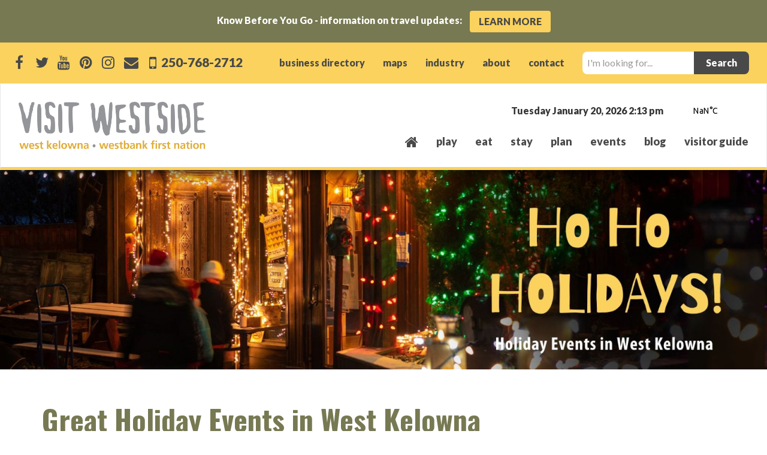

--- FILE ---
content_type: text/html; charset=UTF-8
request_url: https://www.visitwestside.com/holiday-events-west-kelowna/
body_size: 18211
content:
<!DOCTYPE html>
<html lang="en-US">
    <head>
        <meta charset="UTF-8">
        <meta http-equiv="X-UA-Compatible" content="IE=edge">
        <meta name="viewport" content="width=device-width, initial-scale=1">
        <meta name='robots' content='max-image-preview:large' />
<title>Holiday Events in West Kelowna | Visit Westside</title>
<meta name="description" content="Great holiday events are happening in West Kelowna. From Light ups and twinkle tours to craft shows and holiday workshops, there is something for everyone." />
<meta name="robots" content="index,follow,noodp,noydir" />
<link rel="canonical" href="https://www.visitwestside.com/holiday-events-west-kelowna/" />

<link rel='dns-prefetch' href='//maps.googleapis.com' />
<link rel='dns-prefetch' href='//code.jquery.com' />
<link rel='dns-prefetch' href='//maxcdn.bootstrapcdn.com' />
<link rel='dns-prefetch' href='//fonts.googleapis.com' />

<meta name="twitter:card" content="summary">
<meta name="twitter:site" content="@VisitWestside">
<meta name="twitter:title" content="Holiday Events in West Kelowna | Visit Westside">
<meta name="twitter:description" content="Great holiday events are happening in West Kelowna. From Light ups and twinkle tours to craft shows and holiday workshops, there is something for everyone.">
<meta name="twitter:image:src" content="https://www.visitwestside.com/wp-content/uploads/2023/11/Ho-Ho-Holidays.jpg" />
<meta name="twitter:domain" content="https://www.visitwestside.com">

<meta property="og:locale" content="en_US"/>
<meta property="og:type" content="article" />
<meta property="og:title" content="Holiday Events in West Kelowna | Visit Westside" />
<meta property="og:description" content="Great holiday events are happening in West Kelowna. From Light ups and twinkle tours to craft shows and holiday workshops, there is something for everyone." />
<meta property="og:url" content="https://www.visitwestside.com/holiday-events-west-kelowna/"/>
<meta property="og:site_name" content="Visit Westside" />
<meta property="article:section" content="#explorelocal" />
<meta property="article:section" content="Family Fun" />
<meta property="article:section" content="Winter Activities" />
<meta property="article:published_time" content="2025-11-14T12:10:33-08:00" />
<meta property="article:modified_time" content="2025-12-02T14:30:42-08:00" />
<meta property="og:image" content="https://www.visitwestside.com/wp-content/uploads/2023/11/Ho-Ho-Holidays.jpg" />

<link rel="alternate" title="oEmbed (JSON)" type="application/json+oembed" href="https://www.visitwestside.com/wp-json/oembed/1.0/embed?url=https%3A%2F%2Fwww.visitwestside.com%2Fholiday-events-west-kelowna%2F" />
<link rel="alternate" title="oEmbed (XML)" type="text/xml+oembed" href="https://www.visitwestside.com/wp-json/oembed/1.0/embed?url=https%3A%2F%2Fwww.visitwestside.com%2Fholiday-events-west-kelowna%2F&#038;format=xml" />
<meta name="p:domain_verify" content="4749f52204f1650ef40aa3af6c92a10a" />
<!-- Google Tag Manager -->
<script>(function(w,d,s,l,i){w[l]=w[l]||[];w[l].push({'gtm.start':
new Date().getTime(),event:'gtm.js'});var f=d.getElementsByTagName(s)[0],
j=d.createElement(s),dl=l!='dataLayer'?'&l='+l:'';j.async=true;j.src=
'https://www.googletagmanager.com/gtm.js?id='+i+dl;f.parentNode.insertBefore(j,f);
})(window,document,'script','dataLayer','GTM-NG36QHC');</script>
<!-- End Google Tag Manager -->


<!-- Favicon Icons -->
<link rel="icon" type="image/png" sizes="32x32" href="https://www.visitwestside.com/wp-content/themes/chimera-framework/chimera/timthumb.php?src=https://www.visitwestside.com/wp-content/uploads/2018/07/favicon.png&amp;w=32&amp;h=32&amp;zc=1&amp;a=c&amp;q=80">
<link rel="icon" type="image/png" sizes="96x96" href="https://www.visitwestside.com/wp-content/themes/chimera-framework/chimera/timthumb.php?src=https://www.visitwestside.com/wp-content/uploads/2018/07/favicon.png&amp;w=96&amp;h=96&amp;zc=1&amp;a=c&amp;q=80">
<link rel="icon" type="image/png" sizes="16x16" href="https://www.visitwestside.com/wp-content/themes/chimera-framework/chimera/timthumb.php?src=https://www.visitwestside.com/wp-content/uploads/2018/07/favicon.png&amp;w=16&amp;h=16&amp;zc=1&amp;a=c&amp;q=80">


<style id='wp-img-auto-sizes-contain-inline-css' type='text/css'>
img:is([sizes=auto i],[sizes^="auto," i]){contain-intrinsic-size:3000px 1500px}
/*# sourceURL=wp-img-auto-sizes-contain-inline-css */
</style>
<style id='wp-block-library-inline-css' type='text/css'>
:root{--wp-block-synced-color:#7a00df;--wp-block-synced-color--rgb:122,0,223;--wp-bound-block-color:var(--wp-block-synced-color);--wp-editor-canvas-background:#ddd;--wp-admin-theme-color:#007cba;--wp-admin-theme-color--rgb:0,124,186;--wp-admin-theme-color-darker-10:#006ba1;--wp-admin-theme-color-darker-10--rgb:0,107,160.5;--wp-admin-theme-color-darker-20:#005a87;--wp-admin-theme-color-darker-20--rgb:0,90,135;--wp-admin-border-width-focus:2px}@media (min-resolution:192dpi){:root{--wp-admin-border-width-focus:1.5px}}.wp-element-button{cursor:pointer}:root .has-very-light-gray-background-color{background-color:#eee}:root .has-very-dark-gray-background-color{background-color:#313131}:root .has-very-light-gray-color{color:#eee}:root .has-very-dark-gray-color{color:#313131}:root .has-vivid-green-cyan-to-vivid-cyan-blue-gradient-background{background:linear-gradient(135deg,#00d084,#0693e3)}:root .has-purple-crush-gradient-background{background:linear-gradient(135deg,#34e2e4,#4721fb 50%,#ab1dfe)}:root .has-hazy-dawn-gradient-background{background:linear-gradient(135deg,#faaca8,#dad0ec)}:root .has-subdued-olive-gradient-background{background:linear-gradient(135deg,#fafae1,#67a671)}:root .has-atomic-cream-gradient-background{background:linear-gradient(135deg,#fdd79a,#004a59)}:root .has-nightshade-gradient-background{background:linear-gradient(135deg,#330968,#31cdcf)}:root .has-midnight-gradient-background{background:linear-gradient(135deg,#020381,#2874fc)}:root{--wp--preset--font-size--normal:16px;--wp--preset--font-size--huge:42px}.has-regular-font-size{font-size:1em}.has-larger-font-size{font-size:2.625em}.has-normal-font-size{font-size:var(--wp--preset--font-size--normal)}.has-huge-font-size{font-size:var(--wp--preset--font-size--huge)}.has-text-align-center{text-align:center}.has-text-align-left{text-align:left}.has-text-align-right{text-align:right}.has-fit-text{white-space:nowrap!important}#end-resizable-editor-section{display:none}.aligncenter{clear:both}.items-justified-left{justify-content:flex-start}.items-justified-center{justify-content:center}.items-justified-right{justify-content:flex-end}.items-justified-space-between{justify-content:space-between}.screen-reader-text{border:0;clip-path:inset(50%);height:1px;margin:-1px;overflow:hidden;padding:0;position:absolute;width:1px;word-wrap:normal!important}.screen-reader-text:focus{background-color:#ddd;clip-path:none;color:#444;display:block;font-size:1em;height:auto;left:5px;line-height:normal;padding:15px 23px 14px;text-decoration:none;top:5px;width:auto;z-index:100000}html :where(.has-border-color){border-style:solid}html :where([style*=border-top-color]){border-top-style:solid}html :where([style*=border-right-color]){border-right-style:solid}html :where([style*=border-bottom-color]){border-bottom-style:solid}html :where([style*=border-left-color]){border-left-style:solid}html :where([style*=border-width]){border-style:solid}html :where([style*=border-top-width]){border-top-style:solid}html :where([style*=border-right-width]){border-right-style:solid}html :where([style*=border-bottom-width]){border-bottom-style:solid}html :where([style*=border-left-width]){border-left-style:solid}html :where(img[class*=wp-image-]){height:auto;max-width:100%}:where(figure){margin:0 0 1em}html :where(.is-position-sticky){--wp-admin--admin-bar--position-offset:var(--wp-admin--admin-bar--height,0px)}@media screen and (max-width:600px){html :where(.is-position-sticky){--wp-admin--admin-bar--position-offset:0px}}

/*# sourceURL=wp-block-library-inline-css */
</style><style id='global-styles-inline-css' type='text/css'>
:root{--wp--preset--aspect-ratio--square: 1;--wp--preset--aspect-ratio--4-3: 4/3;--wp--preset--aspect-ratio--3-4: 3/4;--wp--preset--aspect-ratio--3-2: 3/2;--wp--preset--aspect-ratio--2-3: 2/3;--wp--preset--aspect-ratio--16-9: 16/9;--wp--preset--aspect-ratio--9-16: 9/16;--wp--preset--color--black: #000000;--wp--preset--color--cyan-bluish-gray: #abb8c3;--wp--preset--color--white: #ffffff;--wp--preset--color--pale-pink: #f78da7;--wp--preset--color--vivid-red: #cf2e2e;--wp--preset--color--luminous-vivid-orange: #ff6900;--wp--preset--color--luminous-vivid-amber: #fcb900;--wp--preset--color--light-green-cyan: #7bdcb5;--wp--preset--color--vivid-green-cyan: #00d084;--wp--preset--color--pale-cyan-blue: #8ed1fc;--wp--preset--color--vivid-cyan-blue: #0693e3;--wp--preset--color--vivid-purple: #9b51e0;--wp--preset--gradient--vivid-cyan-blue-to-vivid-purple: linear-gradient(135deg,rgb(6,147,227) 0%,rgb(155,81,224) 100%);--wp--preset--gradient--light-green-cyan-to-vivid-green-cyan: linear-gradient(135deg,rgb(122,220,180) 0%,rgb(0,208,130) 100%);--wp--preset--gradient--luminous-vivid-amber-to-luminous-vivid-orange: linear-gradient(135deg,rgb(252,185,0) 0%,rgb(255,105,0) 100%);--wp--preset--gradient--luminous-vivid-orange-to-vivid-red: linear-gradient(135deg,rgb(255,105,0) 0%,rgb(207,46,46) 100%);--wp--preset--gradient--very-light-gray-to-cyan-bluish-gray: linear-gradient(135deg,rgb(238,238,238) 0%,rgb(169,184,195) 100%);--wp--preset--gradient--cool-to-warm-spectrum: linear-gradient(135deg,rgb(74,234,220) 0%,rgb(151,120,209) 20%,rgb(207,42,186) 40%,rgb(238,44,130) 60%,rgb(251,105,98) 80%,rgb(254,248,76) 100%);--wp--preset--gradient--blush-light-purple: linear-gradient(135deg,rgb(255,206,236) 0%,rgb(152,150,240) 100%);--wp--preset--gradient--blush-bordeaux: linear-gradient(135deg,rgb(254,205,165) 0%,rgb(254,45,45) 50%,rgb(107,0,62) 100%);--wp--preset--gradient--luminous-dusk: linear-gradient(135deg,rgb(255,203,112) 0%,rgb(199,81,192) 50%,rgb(65,88,208) 100%);--wp--preset--gradient--pale-ocean: linear-gradient(135deg,rgb(255,245,203) 0%,rgb(182,227,212) 50%,rgb(51,167,181) 100%);--wp--preset--gradient--electric-grass: linear-gradient(135deg,rgb(202,248,128) 0%,rgb(113,206,126) 100%);--wp--preset--gradient--midnight: linear-gradient(135deg,rgb(2,3,129) 0%,rgb(40,116,252) 100%);--wp--preset--font-size--small: 13px;--wp--preset--font-size--medium: 20px;--wp--preset--font-size--large: 36px;--wp--preset--font-size--x-large: 42px;--wp--preset--spacing--20: 0.44rem;--wp--preset--spacing--30: 0.67rem;--wp--preset--spacing--40: 1rem;--wp--preset--spacing--50: 1.5rem;--wp--preset--spacing--60: 2.25rem;--wp--preset--spacing--70: 3.38rem;--wp--preset--spacing--80: 5.06rem;--wp--preset--shadow--natural: 6px 6px 9px rgba(0, 0, 0, 0.2);--wp--preset--shadow--deep: 12px 12px 50px rgba(0, 0, 0, 0.4);--wp--preset--shadow--sharp: 6px 6px 0px rgba(0, 0, 0, 0.2);--wp--preset--shadow--outlined: 6px 6px 0px -3px rgb(255, 255, 255), 6px 6px rgb(0, 0, 0);--wp--preset--shadow--crisp: 6px 6px 0px rgb(0, 0, 0);}:where(.is-layout-flex){gap: 0.5em;}:where(.is-layout-grid){gap: 0.5em;}body .is-layout-flex{display: flex;}.is-layout-flex{flex-wrap: wrap;align-items: center;}.is-layout-flex > :is(*, div){margin: 0;}body .is-layout-grid{display: grid;}.is-layout-grid > :is(*, div){margin: 0;}:where(.wp-block-columns.is-layout-flex){gap: 2em;}:where(.wp-block-columns.is-layout-grid){gap: 2em;}:where(.wp-block-post-template.is-layout-flex){gap: 1.25em;}:where(.wp-block-post-template.is-layout-grid){gap: 1.25em;}.has-black-color{color: var(--wp--preset--color--black) !important;}.has-cyan-bluish-gray-color{color: var(--wp--preset--color--cyan-bluish-gray) !important;}.has-white-color{color: var(--wp--preset--color--white) !important;}.has-pale-pink-color{color: var(--wp--preset--color--pale-pink) !important;}.has-vivid-red-color{color: var(--wp--preset--color--vivid-red) !important;}.has-luminous-vivid-orange-color{color: var(--wp--preset--color--luminous-vivid-orange) !important;}.has-luminous-vivid-amber-color{color: var(--wp--preset--color--luminous-vivid-amber) !important;}.has-light-green-cyan-color{color: var(--wp--preset--color--light-green-cyan) !important;}.has-vivid-green-cyan-color{color: var(--wp--preset--color--vivid-green-cyan) !important;}.has-pale-cyan-blue-color{color: var(--wp--preset--color--pale-cyan-blue) !important;}.has-vivid-cyan-blue-color{color: var(--wp--preset--color--vivid-cyan-blue) !important;}.has-vivid-purple-color{color: var(--wp--preset--color--vivid-purple) !important;}.has-black-background-color{background-color: var(--wp--preset--color--black) !important;}.has-cyan-bluish-gray-background-color{background-color: var(--wp--preset--color--cyan-bluish-gray) !important;}.has-white-background-color{background-color: var(--wp--preset--color--white) !important;}.has-pale-pink-background-color{background-color: var(--wp--preset--color--pale-pink) !important;}.has-vivid-red-background-color{background-color: var(--wp--preset--color--vivid-red) !important;}.has-luminous-vivid-orange-background-color{background-color: var(--wp--preset--color--luminous-vivid-orange) !important;}.has-luminous-vivid-amber-background-color{background-color: var(--wp--preset--color--luminous-vivid-amber) !important;}.has-light-green-cyan-background-color{background-color: var(--wp--preset--color--light-green-cyan) !important;}.has-vivid-green-cyan-background-color{background-color: var(--wp--preset--color--vivid-green-cyan) !important;}.has-pale-cyan-blue-background-color{background-color: var(--wp--preset--color--pale-cyan-blue) !important;}.has-vivid-cyan-blue-background-color{background-color: var(--wp--preset--color--vivid-cyan-blue) !important;}.has-vivid-purple-background-color{background-color: var(--wp--preset--color--vivid-purple) !important;}.has-black-border-color{border-color: var(--wp--preset--color--black) !important;}.has-cyan-bluish-gray-border-color{border-color: var(--wp--preset--color--cyan-bluish-gray) !important;}.has-white-border-color{border-color: var(--wp--preset--color--white) !important;}.has-pale-pink-border-color{border-color: var(--wp--preset--color--pale-pink) !important;}.has-vivid-red-border-color{border-color: var(--wp--preset--color--vivid-red) !important;}.has-luminous-vivid-orange-border-color{border-color: var(--wp--preset--color--luminous-vivid-orange) !important;}.has-luminous-vivid-amber-border-color{border-color: var(--wp--preset--color--luminous-vivid-amber) !important;}.has-light-green-cyan-border-color{border-color: var(--wp--preset--color--light-green-cyan) !important;}.has-vivid-green-cyan-border-color{border-color: var(--wp--preset--color--vivid-green-cyan) !important;}.has-pale-cyan-blue-border-color{border-color: var(--wp--preset--color--pale-cyan-blue) !important;}.has-vivid-cyan-blue-border-color{border-color: var(--wp--preset--color--vivid-cyan-blue) !important;}.has-vivid-purple-border-color{border-color: var(--wp--preset--color--vivid-purple) !important;}.has-vivid-cyan-blue-to-vivid-purple-gradient-background{background: var(--wp--preset--gradient--vivid-cyan-blue-to-vivid-purple) !important;}.has-light-green-cyan-to-vivid-green-cyan-gradient-background{background: var(--wp--preset--gradient--light-green-cyan-to-vivid-green-cyan) !important;}.has-luminous-vivid-amber-to-luminous-vivid-orange-gradient-background{background: var(--wp--preset--gradient--luminous-vivid-amber-to-luminous-vivid-orange) !important;}.has-luminous-vivid-orange-to-vivid-red-gradient-background{background: var(--wp--preset--gradient--luminous-vivid-orange-to-vivid-red) !important;}.has-very-light-gray-to-cyan-bluish-gray-gradient-background{background: var(--wp--preset--gradient--very-light-gray-to-cyan-bluish-gray) !important;}.has-cool-to-warm-spectrum-gradient-background{background: var(--wp--preset--gradient--cool-to-warm-spectrum) !important;}.has-blush-light-purple-gradient-background{background: var(--wp--preset--gradient--blush-light-purple) !important;}.has-blush-bordeaux-gradient-background{background: var(--wp--preset--gradient--blush-bordeaux) !important;}.has-luminous-dusk-gradient-background{background: var(--wp--preset--gradient--luminous-dusk) !important;}.has-pale-ocean-gradient-background{background: var(--wp--preset--gradient--pale-ocean) !important;}.has-electric-grass-gradient-background{background: var(--wp--preset--gradient--electric-grass) !important;}.has-midnight-gradient-background{background: var(--wp--preset--gradient--midnight) !important;}.has-small-font-size{font-size: var(--wp--preset--font-size--small) !important;}.has-medium-font-size{font-size: var(--wp--preset--font-size--medium) !important;}.has-large-font-size{font-size: var(--wp--preset--font-size--large) !important;}.has-x-large-font-size{font-size: var(--wp--preset--font-size--x-large) !important;}
/*# sourceURL=global-styles-inline-css */
</style>

<style id='classic-theme-styles-inline-css' type='text/css'>
/*! This file is auto-generated */
.wp-block-button__link{color:#fff;background-color:#32373c;border-radius:9999px;box-shadow:none;text-decoration:none;padding:calc(.667em + 2px) calc(1.333em + 2px);font-size:1.125em}.wp-block-file__button{background:#32373c;color:#fff;text-decoration:none}
/*# sourceURL=/wp-includes/css/classic-themes.min.css */
</style>
<link rel='stylesheet' id='contact-form-7-css' href='https://www.visitwestside.com/wp-content/plugins/contact-form-7/includes/css/styles.css?ver=5.9.6' type='text/css' media='all' />
<link rel='stylesheet' id='bootstrapcss-css' href='//maxcdn.bootstrapcdn.com/bootstrap/3.3.7/css/bootstrap.min.css?ver=6.9' type='text/css' media='all' />
<link rel='stylesheet' id='fontawesome-css' href='//maxcdn.bootstrapcdn.com/font-awesome/4.7.0/css/font-awesome.min.css?ver=6.9' type='text/css' media='all' />
<link rel='stylesheet' id='google-font-css' href='//fonts.googleapis.com/css?family=Lato%3A400%2C900&#038;ver=6.9' type='text/css' media='all' />
<link rel='stylesheet' id='style-css' href='https://www.visitwestside.com/wp-content/themes/chimera-framework/style.css?ver=6.9' type='text/css' media='all' />
<script type="text/javascript" src="//maps.googleapis.com/maps/api/js?key=AIzaSyBRaoxtI-nm8IujG_twU2ztLv01A_ZMPqs&amp;ver=3" id="googlemapsapi-js"></script>
<script type="text/javascript" src="//code.jquery.com/jquery-1.11.0.min.js" id="jquery-js"></script>
<link rel="https://api.w.org/" href="https://www.visitwestside.com/wp-json/" /><link rel="alternate" title="JSON" type="application/json" href="https://www.visitwestside.com/wp-json/wp/v2/posts/9196" /><meta name="nm-plugin-path" id="nm-plugin-path" content="https://www.visitwestside.com/wp-content/plugins/nav-visitwestside/" />
<meta name="nm-plugin-dir" id="nm-plugin-dir" content="/www/visitwestsidecom_425/public/wp-content/plugins/nav-visitwestside/" />
<style type="text/css">.recentcomments a{display:inline !important;padding:0 !important;margin:0 !important;}</style>        <link rel="alternate" type="application/rss+xml" title="Visit Westside Feed" href="https://www.visitwestside.com/feed/">
                        <script src="https://unpkg.com/isotope-layout@3/dist/isotope.pkgd.min.js"></script>
        <script src="//npmcdn.com/imagesloaded@4/imagesloaded.pkgd.js"></script>
    </head>
    <body class="wp-singular post-template-default single single-post postid-9196 single-format-standard wp-theme-chimera-framework">
        <!-- Google Tag Manager (noscript) -->
<noscript><iframe src="https://www.googletagmanager.com/ns.html?id=GTM-NG36QHC"
height="0" width="0" style="display:none;visibility:hidden"></iframe></noscript>
<!-- End Google Tag Manager (noscript) -->
        <!-- Load Facebook SDK for JavaScript -->
<div id="fb-root"></div>
<script>
window.fbAsyncInit = function() {
    FB.init({
        xfbml            : true,
        version          : 'v10.0'
    });
};
(function(d, s, id) {
    var js, fjs = d.getElementsByTagName(s)[0];
    if (d.getElementById(id)) return;
    js = d.createElement(s); js.id = id;
    js.src = 'https://connect.facebook.net/en_US/sdk/xfbml.customerchat.js';
    fjs.parentNode.insertBefore(js, fjs);
}(document, 'script', 'facebook-jssdk'));
</script>

<!-- Your Chat Plugin code -->
<div class="fb-customerchat"
attribution="setup_tool"
page_id="314455581905892"
theme_color="#fbd15c">
</div>        <a class="sr-only sr-only-focusable" href="#content">Skip to main content</a>

        <div class="header-banner-message"><p>Know Before You Go - information on travel updates: <a class="btn btn-secondary" href="https://www.visitwestside.com/know-before-you-go/">Learn More</a></p></div>
        <nav class="navbar navbar-default navbar-mobile visible-xs-block" aria-label="Mobile Navigation">
            <div class="container-fluid navbar-mobile-container" style="padding: 0;">
                <div class="navbar-header">
                    <button type="button" class="navbar-toggle collapsed" data-toggle="collapse" data-target="#mobile-menu-collapse" aria-expanded="false" aria-controls="mobile-menu">
                        <span class="icon-bar"></span>
                        <span class="icon-bar"></span>
                        <span class="icon-bar"></span>
                        <span class="sr-only">Toggle navigation</span>
                    </button>
                    <a class="navbar-brand" href="https://www.visitwestside.com/">
                        <img class="img-responsive" src="https://visitwestside.com/wp-content/uploads/2018/07/new-logo.png" width="" height="" alt="Visit Westside"/>
<span class="sr-only">(Company name)</span> <span class="sr-only">Visit Westside</span>
                    </a>
                </div>
                <div id="mobile-menu-collapse" class="navbar-collapse collapse"><ul id="mobile-menu" class="nav navbar-nav"><li id="menu-item-93" class="home-menu-item menu-item menu-item-type-post_type menu-item-object-page menu-item-home menu-item-93"><a href="https://www.visitwestside.com/">home</a></li>
<li id="menu-item-7" class="menu-item menu-item-type-custom menu-item-object-custom menu-item-7"><a href="/listing-category/play/">play</a></li>
<li id="menu-item-8" class="menu-item menu-item-type-custom menu-item-object-custom menu-item-8"><a href="/listing-category/eat/">eat</a></li>
<li id="menu-item-9" class="menu-item menu-item-type-custom menu-item-object-custom menu-item-9"><a href="/listing-category/stay/">stay</a></li>
<li id="menu-item-10" class="menu-item menu-item-type-custom menu-item-object-custom menu-item-10"><a href="/listing-category/plan/">plan</a></li>
<li id="menu-item-11" class="menu-item menu-item-type-custom menu-item-object-custom menu-item-11"><a href="/events/">events</a></li>
<li id="menu-item-13639" class="menu-item menu-item-type-post_type menu-item-object-page menu-item-13639"><a href="https://www.visitwestside.com/our-blog/">Blog</a></li>
<li id="menu-item-11245" class="menu-item menu-item-type-post_type menu-item-object-page menu-item-11245"><a href="https://www.visitwestside.com/west-kelowna-guides/">Visitor Guide</a></li>
</ul></div>            </div>
        </nav>

        <div class="pre-nav secondary-navigation">
            <div class="container-fluid">
                <div class="social-contact">
                    <ul class="social-media list-inline">
<li><a class="btn btn-sm btn-facebook btn-social" href="https://www.facebook.com/VisitWestside" target="_blank"><span class="fa fa-facebook fa-lg"><span class="sr-only">Like us on Facebook (opens new window)</span></span></a></li>
<li><a class="btn btn-sm btn-twitter btn-social" href="http://www.twitter.com/VisitWestside" target="_blank"><span class="fa fa-twitter fa-lg"><span class="sr-only">Follow us on Twitter (opens new window)</span></span></a></li>
<li><a class="btn btn-sm btn-youtube btn-social" href="http://www.youtube.com/user/VisitWestside" target="_blank"><span class="fa fa-youtube fa-lg"><span class="sr-only">Watch us on Youtube (opens new window)</span></span></a></li>
<li><a class="btn btn-sm btn-pinterest btn-social" href="http://www.pinterest.com/visitwestside/" target="_blank"><span class="fa fa-pinterest fa-lg"><span class="sr-only">Pin us on Pinterest (opens new window)</span></span></a></li>
<li><a class="btn btn-sm btn-instagram btn-social" href="http://instagram.com/visitwestside" target="_blank"><span class="fa fa-instagram fa-lg"><span class="sr-only">Follow us on Instagram (opens new window)</span></span></a></li>
<li><a class="btn btn-sm btn-email btn-social" href="mailto:info@visitwestside.com" target="_blank"><span class="fa fa-envelope fa-lg"><span class="sr-only">Email Us (opens email client window)</span></span></a></li>
</ul>
                    <span class="phone-number"><i class="fa fa-lg fa-mobile"></i> <a href="tel:2507682712"> &nbsp;250-768-2712</a></span>
                </div>

                <div class="menu-search">
                    <div id="top-navbar" class="menu-secondary-navigation-container"><ul id="secondary-menu" class="nav navbar-nav secondary-nav"><li id="menu-item-13" class="menu-item menu-item-type-custom menu-item-object-custom menu-item-13"><a href="/listings/">business directory</a></li>
<li id="menu-item-13640" class="menu-item menu-item-type-post_type menu-item-object-page menu-item-13640"><a href="https://www.visitwestside.com/interactive-maps/">maps</a></li>
<li id="menu-item-7795" class="menu-item menu-item-type-taxonomy menu-item-object-category menu-item-7795"><a href="https://www.visitwestside.com/category/industry/">industry</a></li>
<li id="menu-item-15" class="menu-item menu-item-type-custom menu-item-object-custom menu-item-15"><a href="/about/">about</a></li>
<li id="menu-item-16" class="menu-item menu-item-type-custom menu-item-object-custom menu-item-16"><a href="/contact/">contact</a></li>
</ul></div>                    <div class="search-container">
                        <form method="get" id="searchform" class="searchform" action="https://www.visitwestside.com/">
    <div class="input-group">
        <label class="sr-only" for="s"><span class="sr-only">I'm looking for...</span></label>
        <input type="text" class="form-control" value="" name="s" id="s" placeholder="I'm looking for..." />
        <div class="input-group-btn">
            <input type="submit" id="searchsubmit" class="btn btn-primary" value="Search" />
        </div>
    </div>
</form>
                    </div>
                </div>
            </div>
        </div>

        <header class="container-header" aria-label="Main Header">
            <nav class="navbar navbar-default navbar-desktop hidden-xs" aria-label="Desktop Navigation">
                <div class="container-fluid">
                    <div class="navbar-header">
                        <a class="navbar-brand" href="https://www.visitwestside.com/">
                            <img class="img-responsive" src="https://visitwestside.com/wp-content/uploads/2018/07/new-logo.png" width="" height="" alt="Visit Westside"/>
<span class="sr-only">(Company name)</span> <span class="sr-only">Visit Westside</span>
                        </a>
                    </div>
                    <div class="weather-container">
                        <a class="weatherwidget-io" href="https://forecast7.com/en/49d86n119d56/west-kelowna/" data-font="Ubuntu" data-icons="Climacons Animated" data-mode="Current" >West Kelowna, BC, Canada</a>
                        <p class="weather-date">Tuesday January 20, 2026 2:13 pm</p>
                        <script>
                        !function(d,s,id){var js,fjs=d.getElementsByTagName(s)[0];if(!d.getElementById(id)){js=d.createElement(s);js.id=id;js.src='https://weatherwidget.io/js/widget.min.js';fjs.parentNode.insertBefore(js,fjs);}}(document,'script','weatherwidget-io-js');
                        </script>
                    </div>

                    <div id="navbar" class="menu-main-menu-container"><ul id="main-menu" class="nav navbar-nav"><li class="home-menu-item menu-item menu-item-type-post_type menu-item-object-page menu-item-home menu-item-93"><a href="https://www.visitwestside.com/">home</a></li>
<li class="menu-item menu-item-type-custom menu-item-object-custom menu-item-7"><a href="/listing-category/play/">play</a></li>
<li class="menu-item menu-item-type-custom menu-item-object-custom menu-item-8"><a href="/listing-category/eat/">eat</a></li>
<li class="menu-item menu-item-type-custom menu-item-object-custom menu-item-9"><a href="/listing-category/stay/">stay</a></li>
<li class="menu-item menu-item-type-custom menu-item-object-custom menu-item-10"><a href="/listing-category/plan/">plan</a></li>
<li class="menu-item menu-item-type-custom menu-item-object-custom menu-item-11"><a href="/events/">events</a></li>
<li class="menu-item menu-item-type-post_type menu-item-object-page menu-item-13639"><a href="https://www.visitwestside.com/our-blog/">Blog</a></li>
<li class="menu-item menu-item-type-post_type menu-item-object-page menu-item-11245"><a href="https://www.visitwestside.com/west-kelowna-guides/">Visitor Guide</a></li>
</ul></div>                </div>
            </nav>
            <div class="container-header-image">
                <figure  class="header-image" ><img class="img-responsive" src="https://www.visitwestside.com/wp-content/themes/chimera-framework/chimera/timthumb.php?src=https://www.visitwestside.com/wp-content/uploads/2023/11/Ho-Ho-Holidays.jpg&amp;w=1920&amp;h=500&amp;zc=1&amp;a=c&amp;q=80" width="1920" height="500" alt="holiday event guide"></figure>            </div>
        </header>

<div class="container-content">
    <div class="container">
        <div class="row">
            <main id="content" class="col-xs-12 col-sm-12 col-md-12 col-lg-12 " aria-label="Main Content">
                <div class="layout">

                                            <article id="post-9196" itemscope itemtype="http://schema.org/NewsArticle" class="post-9196 post type-post status-publish format-standard has-post-thumbnail hentry category-explorelocal category-family-fun category-winter-activities">
                            <header>
                                <h1 itemprop="headline" class="title p-name entry-title">Great Holiday Events in West Kelowna</h1>
                                                                <ul class="meta list-inline">
                                    <li>
                                        <span class="fa fa-clock-o"></span>
                                        <time itemprop="datePublished" content="2025-11-14 12:10:33" datetime="2025-11-14 12:10:33" class="dt-published dt-updated published updated">November 14, 2025</time>
                                    </li>
                                    <li itemprop="author" itemscope itemtype="http://schema.org/Person" class="p-author h-card vcard">
                                        <span class="fa fa-user"></span>
                                        <a itemprop="url" href="https://www.visitwestside.com/author/visitwestside/" class="u-url">
                                            <span itemprop="name" class="p-name author fn nickname">visitwestside</span>
                                        </a>
                                    </li>
                                                                        <li>
                                        <span class="fa fa-comment"></span>
                                        <a href="https://www.visitwestside.com/holiday-events-west-kelowna/#respond">0 Comments</a>                                    </li>
                                                                    </ul>
                                                            </header>

                            <div itemprop="articleBody" class="entry-content e-content">
                                <h3><img fetchpriority="high" decoding="async" class="aligncenter size-full wp-image-10607" src="https://www.visitwestside.com/wp-content/uploads/2021/11/9-1.jpg" alt="" width="900" height="400" srcset="https://www.visitwestside.com/wp-content/uploads/2021/11/9-1.jpg 900w, https://www.visitwestside.com/wp-content/uploads/2021/11/9-1-300x133.jpg 300w, https://www.visitwestside.com/wp-content/uploads/2021/11/9-1-768x341.jpg 768w" sizes="(max-width: 900px) 100vw, 900px" /></h3>
<h3>2025 Ho Ho Holidays Event Guide</h3>
<p>It’s time to get festive! There are some great holiday events taking place in West Kelowna over the coming weeks. Use this handy Ho Ho Holidays Event Guide and make the most of this holiday season.</p>
<p>From twinkling Light Up events and cozy craft markets to wine-tasting adventures and Santa sightings, there&#8217;s no shortage of festive fun to be had.</p>
<p><span style="font-size: 18pt; color: #b8805e;"><strong>HOLIDAY EVENT LISTINGS &amp; FESTIVE WORKSHOPS</strong></span></p>
<p><span style="color: #b8805e;"><strong><span style="font-size: 14pt;">Festival of Trees Light Up <span style="color: #b8805e;">Celebrati</span>on | November 21 | 5:00pm – 8:00pm</span></strong></span><br />
<strong>Mission Hill Family Estate</strong> <strong>| 1730 Mission Hill Rd |</strong> <strong><a href="https://www.exploretock.com/missionhillwinery/experience/364676/festival-of-trees-celebration" target="_blank" rel="noopener">website link</a></strong></p>
<p>Celebrate with the community at the 9th Annual Festival of Trees at Mission Hill Family Estate. This ticketed event will benefit BC Children’s Hospital Foundation. Revel in the holiday spirit at the opening event with festive moments, mulled wine and holiday treats prepared by their culinary team, along with a photo with Santa Tom. Browse the holiday market showcasing a variety of local artisans. One ticket per person for all ages &#8211; proceeds go to the BC Children&#8217;s Hospital Foundation.</p>
<p>&nbsp;</p>
<p><img decoding="async" class="aligncenter size-full wp-image-10599" src="https://www.visitwestside.com/wp-content/uploads/2021/11/1-5.jpg" alt="" width="900" height="400" srcset="https://www.visitwestside.com/wp-content/uploads/2021/11/1-5.jpg 900w, https://www.visitwestside.com/wp-content/uploads/2021/11/1-5-300x133.jpg 300w, https://www.visitwestside.com/wp-content/uploads/2021/11/1-5-768x341.jpg 768w" sizes="(max-width: 900px) 100vw, 900px" /></p>
<p>&nbsp;</p>
<p><strong><span style="font-size: 14pt; color: #b8805e;">Winter Wanderland | November 22 &amp; 23 | 11:00am – 4:00pm</span></strong><br />
<strong>Quails’ Gate Winery | 3303 Boucherie Rd | <a href="https://www.quailsgate.com/winter-wanderland/" target="_blank" rel="noopener">website link</a></strong></p>
<p>Guests are invited to wander the estate and immerse themselves in all kinds of holiday wonder!</p>
<p><span style="font-size: 14pt; color: #b8805e;"><strong>Snowflake Bazaar | November 22 | 9:00am &#8211; 1:00pm</strong></span><br />
<strong>St. George Anglican Church | 3690 Brown Rd </strong></p>
<p>Sumptuous home baking is fore sale along with candy, crafts, Christmas decor, a silent auction and gift basket raffles.</p>
<p><span style="color: #b8805e;"><strong><span style="font-size: 14pt;">Festival of Trees Winery Experiences | November 22 – January 4</span></strong></span><br />
<strong>Mission Hill Family Estate | 1730 Mission Hill Rd | <a href="https://www.missionhillwinery.com/events-calendar/" target="_blank" rel="noopener">website link</a></strong></p>
<p>This holiday season, explore the beautifully decorated winery, where they are celebrating their 9th annual Festival of Trees in support of the BC Children&#8217;s Hospital Foundation. Experience a tour of the cellar, followed by a seated tasting of wines paired with small bites that celebrate holiday flavours.</p>
<p><span style="font-size: 14pt; color: #b8805e;"><strong>An Evening of the Arts | November 26 | 5:00pm &#8211; 8:00pm</strong></span><br />
<strong>Constable Neil Bruce Middle School | 2010 Daimler Rd </strong></p>
<p>A craft and goodies market with 50 vendors, performing arts as well as a student showcase and concession. $2 donation for student enrichment.</p>
<p><span style="font-size: 14pt; color: #b8805e;"><strong>Christmas Craft &amp; Goodies Fair | November 27 | 2:30pm &#8211; 7:00pm</strong></span><br />
<strong>Shannon Lake Elementary School | 3044 Sandstone Dr</strong></p>
<p>Shannon Lake Elementary PAC invites people to a craft and goodies market with 50 vendors. $2 donation for student enrichment.</p>
<p><span style="font-size: 14pt; color: #b8805e;"><strong>Holiday Entertaining Culinary Demonstration | November 28 &amp; 29 | 5:30pm</strong></span><br />
<strong>Mission Hill Family Estate | 1730 Mission Hill Rd |<a href="https://www.missionhillwinery.com/events-calendar/" target="_blank" rel="noopener"> website link</a></strong></p>
<p>Elevate your holiday entertaining Mission Hill style with chef-led seasonal dishes and hosting inspiration.</p>
<p><span style="font-size: 14pt; color: #b8805e;"><strong>JPC Holiday Light Up | November 29 </strong></span><br />
Join in the fun at the 5th annual Family Fun Holiday Light Up across al Jason Parkes Customs properties. Click on the website links for details!<br />
<strong>The Hatching Post</strong> | 11:00am &#8211; 5:00pm | 2850 Boucherie Rd | <a href="https://hatchingpostbeer.com/pages/events" target="_blank" rel="noopener"><strong>website link</strong></a><br />
<strong>Black Swift Vineyards</strong> | 11:00am &#8211; 6:00pm | 2345 Boucherie Rd | <strong><a href="https://blackswiftvineyards.com/pages/events" target="_blank" rel="noopener">website link</a></strong><br />
<strong>the hatch</strong> | 11:00am &#8211; 6:00pm | 3225 Boucherie Rd | <a href="https://thehatchwines.com/pages/events" target="_blank" rel="noopener"><strong>website link</strong></a><br />
<strong>Truck 59 Ciderhouse</strong> | 11:00am &#8211; 6:00pm | 3877 Brown Rd | <strong><a href="https://truck59ciderhouse.com/pages/events" target="_blank" rel="noopener">website link</a></strong><br />
<strong>Crown &amp; Thieves</strong> | 11:00am &#8211; 6:00pm | 3887C Brown Rd | <a href="https://crownthieves.com/pages/elfsight-events-1" target="_blank" rel="noopener"><strong>website link</strong></a></p>
<p><span style="font-size: 14pt; color: #b8805e;"><strong>Christmas Market | November 29 &amp; 30 | 11:30am – 3:30pm</strong></span><br />
<strong>Grizzli Winery | 2550 Boucherie Rd | <a href="https://www.grizzliwinery.com/grizzli-events" target="_blank" rel="noopener">website link</a></strong></p>
<p>Celebrate the holiday season and shop locally curated artisan vendors, mulled wine and wine tastings. Family &amp; Pet Friendly!<br />
The market features a wide selection of curated vendors and artists in BC that guarantee an amazing holiday shopping experience. Visit the Grizzli Christmas Market inside the tasting room, take in the scenic winter vineyards and an enjoy a cozy outdoor firepit for roasting s&#8217;mores!</p>
<p><span style="font-size: 14pt; color: #b8805e;"><strong>Winter Wreath Workshop | December 3 | 1:00pm &#8211; 3:00pm</strong></span><br />
<strong>Gellatly Nut Farm Regional Park | 2375 Whitworth Rd |<a href="https://www.rdco.intellionline.ca/WEBSITE/public/category/browse/WREATHWRKSHP" target="_blank" rel="noopener"> website link</a></strong></p>
<p>Learn hands-on techniques to create a festive, fragrant decoration to take home and enjoy throughout the season. All greenery and supplies are included in the $25 fee; please bring hand pruners and gardening gloves. Registration required.</p>
<p>&nbsp;</p>
<p><img decoding="async" class="aligncenter size-full wp-image-10610" src="https://www.visitwestside.com/wp-content/uploads/2021/11/12-1.jpg" alt="" width="900" height="400" srcset="https://www.visitwestside.com/wp-content/uploads/2021/11/12-1.jpg 900w, https://www.visitwestside.com/wp-content/uploads/2021/11/12-1-300x133.jpg 300w, https://www.visitwestside.com/wp-content/uploads/2021/11/12-1-768x341.jpg 768w" sizes="(max-width: 900px) 100vw, 900px" /></p>
<p>&nbsp;</p>
<p><span style="font-size: 14pt; color: #b8805e;"><strong>Traditional Canadian Christmas Culinary Demonstration | December 5 &amp; 6 | 5:30pm</strong></span><br />
<strong>Mission Hill Family Estate | 1730 Mission Hill Rd |<a href="https://www.missionhillwinery.com/events-calendar/" target="_blank" rel="noopener"> website link</a></strong></p>
<p>Bring nostalgic flavours to your festive table with classic holiday comforts reimagined by Mission Hill Family Estate&#8217;s culinary team.</p>
<p><span style="color: #b8805e;"><strong><span style="font-size: 14pt;">Light Up on Brown Rd | December 5 | 5:00pm – 8:00pm | Fireworks @ 7:45pm</span></strong></span><br />
<strong>Brown Rd | <a href="https://www.westkelownacity.ca/en/parks-recreation-and-culture/light-up.aspx" target="_blank" rel="noopener">website link</a></strong></p>
<p>Join in the fun during the Light Up on Brown Road! The festivities kick off at 5:00pm with the ceremonial tree lighting at the new time of 5:30pm. Enjoy food trucks, kids&#8217; activities, and community displays. Don&#8217;t miss the photo booth, hot chocolate, glow sticks, crafts, and the Zamboni&#8217;s special delivery of Santa. Plus, check out The Market at Light Up, a craft show at the Westbank Lions Community Centre.</p>
<p>FIREWORKS! Subject to weather, these high-altitude fireworks will be set off at 7:45pm, with viewing locations at the Plaza at City Hall and Memorial Park.</p>
<p><img loading="lazy" decoding="async" class="aligncenter wp-image-16279" src="https://www.visitwestside.com/wp-content/uploads/2024/11/Light-Up-FB-Event-Cover-1920-x-1005-px.png" alt="light up" width="900" height="471" srcset="https://www.visitwestside.com/wp-content/uploads/2024/11/Light-Up-FB-Event-Cover-1920-x-1005-px.png 1920w, https://www.visitwestside.com/wp-content/uploads/2024/11/Light-Up-FB-Event-Cover-1920-x-1005-px-300x157.png 300w, https://www.visitwestside.com/wp-content/uploads/2024/11/Light-Up-FB-Event-Cover-1920-x-1005-px-1024x536.png 1024w, https://www.visitwestside.com/wp-content/uploads/2024/11/Light-Up-FB-Event-Cover-1920-x-1005-px-768x402.png 768w, https://www.visitwestside.com/wp-content/uploads/2024/11/Light-Up-FB-Event-Cover-1920-x-1005-px-1536x804.png 1536w" sizes="auto, (max-width: 900px) 100vw, 900px" /></p>
<p>&nbsp;</p>
<p><span style="color: #b8805e; font-size: 14pt;"><strong>Adventsmarkt | December 6, 9:30am – 4:00pm | December 7, 9:30am – 3:30pm</strong></span><br />
<strong>Dogwood Nursery | 3417A Paynter Rd</strong></p>
<p>The 13th Annual Adventsmarkt returns to Dogwood Nursery. This Christmas market features local vendors, food trucks, fresh BC grown Christmas trees, gifts, boughs, poinsettias and more!</p>
<p><span style="color: #b8805e;"><strong><span style="font-size: 14pt;">Sip into the Season | December 6 | 12:00pm &#8211; 5:00pm</span></strong></span><br />
wineries of the Westside Wine Trail | various locations | <a href="https://www.thewestsidewinetrail.com/events/sip-into-the-season" target="_blank" rel="noopener"><strong>website link</strong></a></p>
<p>Sip into the Season is back, offering a festive journey through the Westside Wine Trail. This popular event offers a delightful holiday tastings paired with a bite at 15 West Kelowna wineries. Only those partaking in wine tastings require a ticket and attendees must be 19+ to have a wine tasting.</p>
<p><img loading="lazy" decoding="async" class="aligncenter size-full wp-image-16281" src="https://www.visitwestside.com/wp-content/uploads/2024/11/WWT-Sip-into-the-Season.png" alt="Sip into the season" width="923" height="423" srcset="https://www.visitwestside.com/wp-content/uploads/2024/11/WWT-Sip-into-the-Season.png 923w, https://www.visitwestside.com/wp-content/uploads/2024/11/WWT-Sip-into-the-Season-300x137.png 300w, https://www.visitwestside.com/wp-content/uploads/2024/11/WWT-Sip-into-the-Season-768x352.png 768w" sizes="auto, (max-width: 923px) 100vw, 923px" /></p>
<p>&nbsp;</p>
<p><span style="font-size: 14pt; color: #b8805e;"><strong>Santa Lunch | December 6 | 12:00pm &#8211; 2:00pm</strong></span><br />
<strong>31 Charkay | 2550 Boucherie Rd |<a href="https://www.grizzliwinery.com/grizzli-events" target="_blank" rel="noopener"> website link</a></strong></p>
<p>Enjoy a delicious meal, the warmth of the fireplace and the sounds of Christmas carols filling the air &#8211; plus a special visit from Santa Claus himself!</p>
<p><span style="font-size: 14pt; color: #b8805e;"><strong>Grinch Tree Workshop | December 6 | 6:00pm &#8211; 8:00pm</strong></span><br />
<strong>Annie&#8217;s Beach Restaurant at Frind Estate Winery | 3725 Boucherie Rd |<a href="https://www.exploretock.com/anniesatfrindestatewinery/event/579316/grinch-tree-workshop-country-in-bloom" target="_blank" rel="noopener"> website link</a></strong></p>
<p>Country in Bloom will guide you step-by-step in creating a holiday Grinch tree. Each ticket includes a complimentary glass of Frind wine, with all supplies being provided!</p>
<p><span style="color: #b8805e; font-size: 14pt;"><strong>Family Flicks: Elf | <span style="color: #b8805e;">Dece</span></strong><strong>mber 7 | 2:00pm – 4:30pm</strong></span><br />
<strong>Westbank Lion’s Community Hall | 2466 Main St | <a href="https://www.westkelownacity.ca/en/parks-recreation-and-culture/city-events.aspx" target="_blank" rel="noopener">website link</a></strong></p>
<p>Gather your family, friends and festive spirit for a screening of the holiday classic Elf. This holiday event is for children and their caregivers. Event is free and includes popcorn, candy and a drink. Pre-registration is required. Call the Recreation and Culture Department at 778-797-8800 for more information and to secure your spot.</p>
<p><img loading="lazy" decoding="async" class="aligncenter wp-image-16339" src="https://www.visitwestside.com/wp-content/uploads/2025/11/Family-Flicks-FB-Event-Cover-new.png" alt="family flicks" width="923" height="483" srcset="https://www.visitwestside.com/wp-content/uploads/2025/11/Family-Flicks-FB-Event-Cover-new.png 1920w, https://www.visitwestside.com/wp-content/uploads/2025/11/Family-Flicks-FB-Event-Cover-new-300x157.png 300w, https://www.visitwestside.com/wp-content/uploads/2025/11/Family-Flicks-FB-Event-Cover-new-1024x536.png 1024w, https://www.visitwestside.com/wp-content/uploads/2025/11/Family-Flicks-FB-Event-Cover-new-768x402.png 768w, https://www.visitwestside.com/wp-content/uploads/2025/11/Family-Flicks-FB-Event-Cover-new-1536x804.png 1536w" sizes="auto, (max-width: 923px) 100vw, 923px" /></p>
<p>&nbsp;</p>
<p><span style="font-size: 14pt; color: #b8805e;"><strong>Italian Christmas Culinary Demonstration | December 12 &amp; 13 | 5:30pm</strong></span><br />
<strong>Mission Hill Family Estate | 1730 Mission Hill Rd | <a href="https://www.missionhillwinery.com/events-calendar/" target="_blank" rel="noopener">website link</a></strong></p>
<p>Experience the magic of an Italian Christmas with authentic flavours prepared by Mission Hill Family Estate&#8217;s culinary team.</p>
<p><span style="font-size: 14pt; color: #b8805e;"><strong>Photos with Santa | December 13 | 1:00pm &#8211; 5:00pm<br />
</strong></span><strong>Truck 59 Ciderhouse | 3887 Brown Rd | <a href="https://truck59ciderhouse.com/pages/events" target="_blank" rel="noopener">website link</a></strong></p>
<p>Stop by to enjoy some hot mulled cider or roast a few s’mores on the campfire. After that, have pictures taken with Santa Tom, from 1:00pm – 5:00pm and get crafty at the Xmas craft creation station. Photos $25/group.</p>
<p><span style="font-size: 14pt; color: #b8805e;"><strong>Christmas Ornament Painting | December 12, 19, 20 | 3:30pm &#8211; 5:00pm<br />
</strong></span><strong>Little Straw Vineyards | 2815 Ourtoland Rd | <a href="https://littlestraw.bc.ca/winery-events/" target="_blank" rel="noopener">website link</a></strong></p>
<p>Enjoy an afternoon of painting ornaments, as well as a glass of wine or organic juice. Kids 6 &amp; under can share one project with an adult.</p>
<p><span style="font-size: 14pt; color: #b8805e;"><strong>Holiday Amaryllis Planter | December 13 | 3:00pm &#8211; 4:30pm<br />
</strong></span><strong>Little Straw Vineyards | 2815 Ourtoland Rd | <a href="https://littlestraw.bc.ca/winery-events/" target="_blank" rel="noopener">website link</a></strong></p>
<p>Join Little Straw for an afternoon of sipping wine and creating a stunning display with Amaryllis, cones, festive greens and moss in a rustic planter.</p>
<p><span style="font-size: 14pt; color: #b8805e;"><strong>Christmas Ornament Painting | December 14 &amp; 21 | 1:00pm &#8211; 3:00pm<br />
</strong></span><strong>Kalala Organic Estate Winery | 3361 Glencoe Rd | <a href="https://www.kalala.ca/events/" target="_blank" rel="noopener">website link</a></strong></p>
<p>Enjoy an afternoon of painting ornaments, as well as a glass of wine or organic juice. Kids 6 &amp; under can share one project with an adult.</p>
<p><span style="font-size: 14pt; color: #b8805e;"><strong>Ugly Sweater Music Bingo | December 18 | 6:00pm &#8211; 8:00pm<br />
</strong></span><strong>Connector Brewing | #101 &#8211; 3310 Carrington Rd </strong></p>
<p>Come dressed in your Holiday ugly sweater to win fun prizes. Listen to 30 sec on music if you see it on your card dab the square. Free to play,</p>
<p><span style="font-size: 14pt; color: #b8805e;"><strong>Holiday Entertaining Culinary Demonstration | December 19 &amp; 20 | 5:30pm</strong></span><br />
<strong>Mission Hill Family Estate | 1730 Mission Hill Rd |<a href="https://www.missionhillwinery.com/events-calendar/" target="_blank" rel="noopener"> website link</a></strong></p>
<p>Elevate your holiday entertaining Mission Hill style with chef-led seasonal dishes and hosting inspiration.</p>
<p><span style="font-size: 14pt; color: #b8805e;"><strong>Twinkle Tour | December 1 – end of December | various locations</strong></span><br />
Want to know where the best holiday light displays are in town? Take a self-guided tour of all the Twinkle Tour entries and see West Kelowna twinkle and shine. Winners will be announced on December 19th. Find a mobile-friendly map of all the locations on the <a href="https://www.ourwk.ca/twinkletour" target="_blank" rel="noopener">Twinkle Tour website</a>. The map will be updated as new locations are submitted.</p>
<p>&nbsp;</p>
<p><img loading="lazy" decoding="async" class="aligncenter size-full wp-image-10609" src="https://www.visitwestside.com/wp-content/uploads/2021/11/11-1.jpg" alt="" width="900" height="400" srcset="https://www.visitwestside.com/wp-content/uploads/2021/11/11-1.jpg 900w, https://www.visitwestside.com/wp-content/uploads/2021/11/11-1-300x133.jpg 300w, https://www.visitwestside.com/wp-content/uploads/2021/11/11-1-768x341.jpg 768w" sizes="auto, (max-width: 900px) 100vw, 900px" /></p>
<p>&nbsp;</p>
<p><span style="font-size: 14pt; color: #b8805e;"><strong>Dining in the Domes</strong></span><br />
<strong>Location: Frind Winery | 3725 Boucherie Rd |<a href="https://www.frindwinery.com/Dome-Dining" target="_blank" rel="noopener"> website link</a></strong></p>
<p><strong>à la carte &amp; Happy Hour Dome Dining </strong><br />
Make a reservation in the beautiful lakeside Domes, at Frind Estate Winery. The delicious Winter Menu, created by Chef Ryan Lauzon, will be available Wednesday-Sunday. Reservations can be made online starting at 2:00 pm with last seating at 7:30pm. The Happy Hour menu is only available between 2:00 pm &#8211; 5:00 pm.<br />
<strong>Brunch in the Domes</strong><br />
Enjoy brunch in magical lakefront domes, Friday to Sunday from 10:00 am &#8211; 1:00 pm.</p>
<p><img loading="lazy" decoding="async" class="aligncenter size-full wp-image-9210" src="https://www.visitwestside.com/wp-content/uploads/2021/11/9.jpg" alt="Dining in the domes holiday event" width="900" height="400" srcset="https://www.visitwestside.com/wp-content/uploads/2021/11/9.jpg 900w, https://www.visitwestside.com/wp-content/uploads/2021/11/9-300x133.jpg 300w, https://www.visitwestside.com/wp-content/uploads/2021/11/9-768x341.jpg 768w" sizes="auto, (max-width: 900px) 100vw, 900px" /></p>
<p>&nbsp;</p>
<h5>Want to do a holiday staycation? We have some great <a href="https://www.visitwestside.com/listing-category/stay/" target="_blank" rel="noopener">B&amp;Bs and hotels</a> to stay at!</h5>
<p>&nbsp;</p>
<p><span style="color: #911010;"><em><strong>Enjoy the holiday cheer this season and don&#8217;t forget to tag us or use #VisitWestside in any of your photos &#8211; we love seeing people have fun!</strong></em></span></p>
<p>&nbsp;</p>
                            </div>

                            <div class="post-share clearfix"><ul class="list-inline pull-right">
<li class="share-links-title">Share</li>
<li class="share-facebook">
            <a href="#" onclick="
                window.open(
                  'https://www.facebook.com/sharer/sharer.php?u='+encodeURIComponent(location.href),
                  'facebook-share-dialog',
                  'width=626,height=436');
                return false;">
                <span class="fa fa-facebook fa-1x"></span>
                <span class="sr-only">Share this post on Facebook</span>
            </a>
        </li>
<li class="share-twitter"><a href="https://twitter.com/intent/tweet?text=&amp;url=https://www.visitwestside.com/?p=9196&amp;via="><span class="fa fa-twitter fa-1x"></span> <span class="sr-only">Share this post on Twitter</span></a></li>
<li class="share-googleplus"><a href="https://plus.google.com/share?url=https://www.visitwestside.com/holiday-events-west-kelowna/" onclick="javascript:window.open(this.href,'', 'menubar=no,toolbar=no,resizable=yes,scrollbars=yes,height=600,width=600');return false;"><span class="fa fa-google-plus fa-1x"></span> <span class="sr-only">Share this post on Google Plus</span></a></li>
<li class="share-pinterest"><a href="//www.pinterest.com/pin/create/button/?url=https://www.visitwestside.com/holiday-events-west-kelowna/&amp;media=https://www.visitwestside.com/wp-content/uploads/2023/11/Ho-Ho-Holidays.jpg&amp;description=Great holiday events are happening in West Kelowna. From Light ups and twinkle tours to craft shows and holiday workshops, there is something for everyone." data-pin-do="buttonPin" data-pin-config="above" data-pin-color="red" onclick="javascript:window.open(this.href,'', 'menubar=no,toolbar=no,resizable=yes,scrollbars=yes,height=600,width=600');return false;"><span class="fa fa-pinterest fa-1x"></span> <span class="sr-only">Share this post on Pinterest</span></a></li>
<li class="share-linkedin"><a href="https://www.linkedin.com/shareArticle?mini=true&url=https://www.visitwestside.com/?p=9196&title=Holiday Events in West Kelowna | Visit Westside&summary=Great holiday events are happening in West Kelowna. From Light ups and twinkle tours to craft shows and holiday workshops, there is something for everyone." onclick="javascript:window.open(this.href,'', 'menubar=no,toolbar=no,resizable=yes,scrollbars=yes,height=600,width=600');return false;"><span class="fa fa-linkedin fa-1x"></span> <span class="sr-only">Share this post on Linkedin</span></a></li>
</ul>
</div>

                                                        <footer class="col-xs-12 col-sm-12 col-md-12 col-lg-12">
                                <ul class="list-inline pull-left">
                                    <li><span class="fa fa fa-bookmark"></span></li>
                                    <li itemprop="articleSection" class="p-category"><a href="https://www.visitwestside.com/category/explorelocal/">#explorelocal</a><li itemprop="articleSection" class="p-category"><a href="https://www.visitwestside.com/category/family-fun/">Family Fun</a><li itemprop="articleSection" class="p-category"><a href="https://www.visitwestside.com/category/winter-activities/">Winter Activities</a>                                </ul>
                                                            </footer>
                                                    </article>

                        <nav class="container-pager">
                            <ul class="pager">
                                                                <li class="previous"><a href="https://www.visitwestside.com/get-your-spook-on-with-some-halloween-fun/" rel="prev">Get your spook on with some Halloween fun</a></li>
                                <li class="next"><a href="https://www.visitwestside.com/west-kelowna-holiday-light-displays/" rel="next">West Kelowna Holiday Light Displays</a></li>
                                                            </ul>
                        </nav>

                                            
                </div>
            </main>
        </div>
    </div>
</div>


        <footer class="container-footer" aria-label="Main Footer">
            <div class="container">
                                    <div class="footer-inner">
                                    <div class="row">
                        <div class="col-sm-6 col-md-4 footer-logo-contact">
                            <img class="img-responsive" src="https://visitwestside.com/wp-content/uploads/2018/07/new-logo.png" width="" height="" alt="Visit Westside"/>
<span class="sr-only">(Company name)</span> <span class="sr-only">Visit Westside</span>
                            <div class="styled-divider-line"><svg xmlns="http://www.w3.org/2000/svg" viewBox="0 0 135.3 3.9"><path d="M135.2 0.8c0.2 0 0.1-0.2 0.2-0.2C135 0.6 135.2 0.8 135.2 0.8z"/><polygon points="131.9 1.3 131.9 1.2 131.5 1.4 "/><path d="M128.8 1.3c0.3 0.4 1.1-0.1 1.7 0.1l0.1 0.1 0.2-0.3C130.1 1.2 129.3 1.4 128.8 1.3z"/><path d="M127.2 0.5c0.1 0.1-0.4 0.1 0.4 0 0 0 0 0-0.1 0C127.4 0.5 127.3 0.5 127.2 0.5z"/><path d="M127.5 0.5C127.8 0.5 127.3 0.4 127.5 0.5L127.5 0.5z"/><path d="M126.1 0.3c-0.4 0.1-0.3 0.1-0.1 0.3l0.4-0.1C126.3 0.4 125.9 0.4 126.1 0.3z"/><path d="M125.6 0.8l0.2-0.1C125.7 0.8 125.7 0.7 125.6 0.8z"/><path d="M126 0.7c0 0.1 0.1 0 0.3-0.1l-0.5 0.1C125.9 0.8 125.9 1 126 0.7z"/><path d="M126.5 0.7c0.2 0.1 0.5 0.1 0.1 0.3C127.5 0.9 127.3 0.7 126.5 0.7z"/><path d="M128.6 1.6l0.3 0.1 0.3-0.1C129.1 1.7 128.6 1.5 128.6 1.6z"/><path d="M123.3 0.4c0 0.1 0.1 0.2 0.2 0.3l0.3-0.1C123.6 0.6 123.3 0.5 123.3 0.4z"/><path d="M123.5 0.7L123 0.8C123.4 0.8 123.5 0.8 123.5 0.7z"/><polygon points="125.5 1.2 126.3 1 125.3 1.2 "/><polygon points="121.3 0.5 121.5 0.4 121.8 0.2 "/><path d="M120.3 0.4c0.2-0.1-0.3-0.2-0.1-0.3 -0.3 0-0.6 0.2-0.9 0.3C119.7 0.3 119.9 0.3 120.3 0.4z"/><path d="M121.8 0.6l0.2 0.2c0.1 0 0.1 0 0.2 0C122.2 0.7 122.1 0.6 121.8 0.6z"/><path d="M122 0.8L122 0.8c-0.2 0-0.3 0-0.4 0C121.7 0.8 121.8 0.8 122 0.8z"/><path d="M124 1.5c0.2-0.1-0.1-0.3 0.3-0.4C124 1.2 123.4 1.3 124 1.5z"/><path d="M123 0.9l-0.5 0.1 0.5 0C123 1 122.9 1 123 0.9z"/><polygon points="122.2 1.1 122.5 1.1 122.3 1 "/><path d="M119.8 0.7c-0.2 0.1-0.5 0.1-0.7 0.1 0.3 0 0.6 0.1 0.9 0.1C120 0.8 120.1 0.7 119.8 0.7z"/><path d="M120.9 0.8C120.9 0.8 120.9 0.8 120.9 0.8 120.9 0.8 120.9 0.8 120.9 0.8z"/><path d="M116.5 0.9C116.5 0.8 116.5 0.8 116.5 0.9L116.5 0.9C116.5 0.8 116.5 0.8 116.5 0.9z"/><path d="M120 0.9c0.2 0 0.3 0 0.5-0.1C120.3 0.9 120.2 0.9 120 0.9 120 0.9 120 0.9 120 0.9z"/><path d="M118.2 0.6c0.1 0 0.2 0.1 0.4 0.1C118.5 0.7 118.3 0.6 118.2 0.6z"/><path d="M120.8 0.7C120.8 0.7 120.8 0.7 120.8 0.7 120.7 0.7 120.7 0.7 120.8 0.7z"/><path d="M120.5 0.9c0.1 0 0.3 0 0.4-0.1 0 0-0.1 0-0.1-0.1C120.7 0.8 120.6 0.8 120.5 0.9z"/><path d="M116 1.1c0.2 0.1 1.1 0.3 0.7 0.4 -0.7 0.1-0.5-0.1-0.9-0.2 0.3 0.2-0.8 0.4-0.7 0.7l0.6-0.1c0 0.1-0.2 0.1 0 0.2 0-0.2 0.6-0.4 1.1-0.2 0.5-0.1 0.2-0.8-0.3-1.2C116.5 0.9 116.5 1 116 1.1z"/><path d="M116.5 0.8l1 0 -0.1 0 0.2 0c-0.2 0-0.4-0.1-0.7-0.3C116.6 0.7 116.5 0.8 116.5 0.8z"/><path d="M118.6 0.7L118.6 0.7C118.6 0.7 118.6 0.7 118.6 0.7 118.7 0.8 118.7 0.8 118.6 0.7 118.6 0.8 118.6 0.8 118.6 0.7c0 0.1 0 0.1-0.1 0.1C118.3 0.8 118.5 0.8 118.6 0.7 118.6 0.8 118.6 0.8 118.6 0.7 118.6 0.7 118.6 0.7 118.6 0.7l-1 0.1c0.2 0 0.5 0 0.9 0 -0.2 0.2-0.6 0.3-0.3 0.5 0.6 0 0.4-0.2 0.8-0.3 -1 0.1 0.3-0.1-0.4-0.2 0.2 0 0.4 0 0.5-0.1C118.9 0.8 118.8 0.8 118.6 0.7 118.6 0.7 118.6 0.7 118.6 0.7z"/><path d="M123.4 1.9C123.4 1.9 123.4 1.9 123.4 1.9 123.3 1.9 123.3 1.9 123.4 1.9z"/><path d="M123.5 1.6L123.5 1.6c-0.5 0-1-0.3-0.9-0.3 0.1 0.2 0.2 0.3 0.5 0.5C123.1 1.8 123.2 1.7 123.5 1.6c0.1 0.1-0.1 0.2-0.1 0.3C123.5 1.8 123.9 1.7 123.5 1.6z"/><path d="M120.4 1.7l0-0.1c0.5 0 0.4-0.1 0.4-0.2L120 1.5 120.4 1.7z"/><polygon points="116.5 0.5 116 0.8 116.4 0.7 "/><polygon points="115.4 0.5 115.1 0.7 115.3 0.7 "/><path d="M56.2 3.2l-0.2 0.1C56.1 3.2 56.1 3.2 56.2 3.2z"/><path d="M57.9 3.2L57.9 3.2C57.9 3.2 57.8 3.2 57.9 3.2z"/><path d="M89.6 0.8c-0.3-0.2-0.7-0.5-0.7-0.2L89 0.7C89.2 0.7 89.4 0.7 89.6 0.8z"/><path d="M72 2.1c0 0 0.1 0 0.1 0.1 0.1-0.1 0.2-0.1 0.2-0.2C72.2 2 72.1 2 72 2.1z"/><path d="M71.3 2.8c0.1 0 0.2 0.1 0.5 0.1L71.3 2.8z"/><path d="M46.8 3.4l-0.3 0.2C47 3.6 46.8 3.5 46.8 3.4z"/><path d="M104.6 0.8c-0.3-0.1-0.5-0.1-0.7-0.1C104.2 0.8 104.5 1 104.6 0.8z"/><path d="M56.9 0.9c-0.1 0-0.2 0.1-0.2 0.1C56.8 1 56.9 0.9 56.9 0.9z"/><path d="M103 0.7c0.1 0 0.1 0 0.2 0.1 0.2 0 0.4-0.1 0.7-0.1C103.6 0.6 103.3 0.5 103 0.7z"/><path d="M12.8 3.2C12.8 3.2 12.8 3.2 12.8 3.2 12.7 3.3 12.8 3.3 12.8 3.2z"/><path d="M2.9 1.1C3 1 3.2 1 3.3 1 3.3 1 3.1 1 2.9 1.1z"/><path d="M111.1 0.6C111.3 0.6 111.1 0.6 111.1 0.6L111.1 0.6z"/><path d="M100.8 2C100.8 2 100.8 2 100.8 2 100.8 2.1 100.8 2.1 100.8 2z"/><path d="M111.4 0.7c-0.1 0-0.2 0-0.3-0.1C111.2 0.7 111.3 0.7 111.4 0.7z"/><path d="M111.4 0.6c0.1 0 0.1 0 0.2 0C111.6 0.6 111.6 0.6 111.4 0.6z"/><path d="M110.8 0.7c0.1 0 0.2 0 0.4 0 0 0-0.1 0-0.1 0C111 0.7 111 0.7 110.8 0.7z"/><path d="M31 2.7C31 2.7 31 2.7 31 2.7 30.8 2.7 30.9 2.7 31 2.7z"/><path d="M83.8 3C83.8 3 83.8 3 83.8 3 83.8 3 83.8 3 83.8 3L83.8 3z"/><path d="M83 3.2c0.3-0.3 0.5-0.2 0.8-0.2l-0.3-0.6L83 3.2z"/><path d="M36.1 3.4c-0.1 0-0.1 0-0.1 0C36.1 3.4 36.1 3.4 36.1 3.4z"/><path d="M114.8 0.9c-0.3-0.3-0.1 0-0.6-0.3 0.4 0.4-1.6 0-1 0.4 -0.5-0.4-0.8-0.2-1.4-0.5 0 0.1 0.2 0.2-0.3 0.1 0 0-0.1 0.1-0.1 0.1 0 0 0 0 0 0 0 0 0 0 0 0 0 0 0 0 0 0 0.1 0 0.2 0.1 0.3 0.2 -0.3 0.2-1.1 0.2-1.4 0.3 -0.3 0 0.1-0.1 0-0.2l-0.4 0.2c0-0.2-0.8-0.4-0.1-0.5l-0.7 0c-0.4-0.1-0.9-0.2-1.2-0.1 -0.3 0-0.8 0.2-0.5 0.1l-1 0.1 0-0.1c-1 0-2.1 0.4-3.2 0 -0.3 0.1-0.7 0.1-1.3 0.1l-0.1-0.2c-0.4 0.1-1.3-0.2-1.5 0 -0.5-0.5-2.1-0.1-2.9-0.2l0 0.3c-0.5 0-1 0.1-1.7 0.2l0 0.2c-0.6 0.2-1.5-0.2-2.4-0.1 0.1-0.1 0.3-0.1 0.4 0 -1.1-0.5-2.3 0.4-3.2 0C90.3 1 90.1 1 90 0.9c0 0 0 0 0.1 0 0 0-0.1 0-0.1 0 -0.1 0-0.2-0.1-0.3-0.1 0.1 0.1 0.2 0.1 0.3 0.1 -0.2 0-0.5 0-0.7 0.1L89 0.7c0 0 0 0-0.1 0 -0.3-0.1-0.2 0.1-0.1 0.3 -0.1 0-0.3 0.1-0.4 0.1 -0.2-0.4-0.7 0.1-1-0.3 -0.2 0.2-1.4 0.2-1.5 0.6 0-0.1-0.1-0.1 0.1-0.1 -0.3 0-0.6-0.1-0.9 0L85 1.1l-0.7 0.4c-0.4-0.2-0.6-0.3-0.2-0.5 -1 0.4-0.8 0.1-1.6 0.5l0-0.2c-0.3 0-0.8 0.3-1 0.1 -0.7-0.4-3.3-0.1-5-0.4 0.3 0.6-0.8-0.3-0.9 0.2C75.5 1 75.3 1 75.6 0.8 74.7 1 74.3 0.6 73.7 1c-0.1-0.1 0.2-0.2 0.1-0.3 -0.1 0-0.3 0.1-0.4 0 -0.1-0.1 0.1-0.1 0.3-0.2 -0.9 0-1 0.4-1.1 0.8 -0.5-0.2-0.7-0.2-1 0.1 -0.2-0.1-0.4-0.3 0.1-0.3 -0.3 0-1.9-0.2-1.9 0.1 -0.1-0.1-0.4 0-0.5 0 -0.7 0-0.8 0-1.5 0L68 1.4c-0.3 0.4-0.6 0.1-1.1 0.1l0 0c-1.3-0.3-0.6 0.1-1.8-0.2l0.1 0.2C65 2.1 64 1.2 63.3 1.4l0.3 0.1c-0.4 0.2-1.1-0.7-1.5-0.8 -0.1 0 0.1-0.1 0.3-0.1 -1-0.3-0.1 0.3-0.9 0.4 -0.1-0.2 0.2-0.4-0.3-0.5 -0.3-0.1-1.5 0.6-2.2 0.2 0.2 0.1 0.3 0.3 0 0.4 -0.6 0-1.5-0.5-2-0.1 -0.1 0-0.1-0.1-0.1-0.1 -0.4 0.1-1.4 0.2-1.6 0.4 -0.4-0.8-2.6 0.4-2.6-0.4l-1.3 0 0-0.1C50.3 1 50 1.2 49.7 1.3c-0.2-0.1-0.1-0.1 0-0.2 -1.2-0.2-1.3-0.1-2.4 0.3l-0.1-0.2c-0.3 0.1-1.8-0.4-3-0.1 0 0 0-0.1 0.1-0.1 -1.3 0.3-3.2-0.7-3.7 0.2l-0.9 0.2C40.9 1.5 39.5 1.8 40 2c-0.5 0.1-1.2-0.3-0.6-0.3l0.1 0c0.2-0.5-1.4-0.2-1.4-0.5 -2.3 0-4.5-0.2-6.6-0.3l0.2 0.4 -0.7 0C30.8 1.2 30.7 1 31.3 1c-0.3-0.2-0.9 0.2-0.9 0.3 -1-0.1 0.4-0.4 0.1-0.4l-0.4 0 0.1 0c-0.3 0.1-0.4 0.3-1 0.3C28.7 1.1 28.9 1 28.7 1c0 0-0.1 0-0.2 0l-0.9 0 0.4 0.3c-0.4 0.1-0.9 0-0.4 0.3C26.9 1 24 1.3 23.6 1.2c-0.6 0.2-1.2 0.2-1.9 0.2 0.2 0.1 0.3 0.4-0.3 0.3 0.2-0.7-1.1-0.3-1.6-0.8 0.4 0.3-1.7 0.1-1 0.5 -0.5-0.1 0-0.3-0.4-0.4 -1.2 0.3-2.7-0.2-4.2-0.1 0 0.1 0.2 0.2-0.1 0.4l-0.8-0.4c-0.3 0-0.3 0.5-0.8 0.2 0.1 0.1 0.2 0.2 0 0.2 -2.9-0.4-6 0.4-9-0.5C3.9 1 3.6 1 3.3 1c0.2 0 0 0.2 0 0.3L2.1 1c-0.2 0.3-1.3 0-1.5 0.3L1 1.3C0.5 1.7 1.8 2.2 1.7 2.6c0.6-0.4 1.6 0.6 2.5 0C4.4 2.8 4 2.8 4.1 2.9c0.2-0.2 0.5-0.2 1.1-0.2L5.2 2.8C6.7 2.8 7.4 3 9.1 3.1L9 2.9C9.3 2.9 9.4 3 9.6 3c0.4-0.4-1 0-0.7-0.4 0.5 0.5 2.6 0 3 0.6 0.6 0-0.2-0.3 0.4-0.3l0.2 0.1 0.1-0.2c0.4 0 0.6 0.2 0.6 0.3 -0.1 0-0.3 0-0.4 0 0.5 0.2 1.4-0.1 1.5 0l-0.5-0.1c1.6-0.1 3.5 0.1 5-0.2l-0.1-0.1c1.2-0.2 0.9 0.1 2.2 0l0 0c0.3-0.1 0.6-0.2 0.9-0.2 -0.3 0.1 0.6 0.3 0.2 0.4 1.2-0.2 0.6-0.2 1.4-0.6l0.2 0.2c0.3-0.2 0.3-0.3 0.9-0.3 -0.5 0.2 0.4 0.3-0.2 0.5 1.3 0.4 2-0.4 2.6 0.2 0.6-0.5-1.1-0.3-0.8-0.4 -0.3-0.2 0.5-0.4 0.9-0.3 0.4 0 0.7 0.7 1.8 0.6 -0.1 0-0.1 0-0.2 0 0.4 0.1 0.8-0.2 1.3 0 0.3-0.3 0.6 0 0.7-0.4l-1 0.1c0.6-0.1 1.1-0.6 2-0.3 -0.1 0.1-0.3 0.2-0.5 0.2 0.3 0.1 0.5-0.1 0.8 0 -0.1 0.4-1.2 0.1-1.8 0.4 0.3 0.2 1.1-0.3 0.8 0.1 0.4-0.5 1 0.1 1.8-0.3l0 0.2c0.1 0 0.4-0.1 0.6-0.1l-0.4 0.3c0.6-0.3 1.1 0.2 1.7 0.1 -1.2 0-0.3-0.3-0.8-0.5 1.4-0.3 0.9 0.6 2.3 0.5 -0.3 0-0.6-0.2-0.3-0.3 0.3 0 0.7 0.1 0.9 0.3 1.1 0-0.2-0.2 0.3-0.4 0.4 0.3 0.5-0.1 1-0.2l0 0.2c1.2 0.2 0.3-0.5 1.4-0.3l-0.5 0.3L39.4 3l-0.1 0.3c0.6-0.2 0.8-0.2 1.4-0.1 -0.1-0.2 0.1-0.4 0.6-0.4C41.7 2.9 41.1 3 41.9 3c-0.2 0.2-0.4 0.3-0.7 0.1 0 0.1-0.2 0.2-0.2 0.2 0.4 0.2 1 0 1.3 0 -0.1 0-0.2 0-0.3-0.1L43.1 3c0.2 0.1 0 0.2-0.1 0.2 0.2 0 0.4-0.1 0.7-0.2 -0.1 0.2-0.1 0.4-0.5 0.5l1.1-0.2c0.1 0.1 0.5 0.2 0.4 0.3 0.6 0.1 1.4-0.4 2.2-0.2 0 0 0.1-0.1 0.3-0.1 0.7 0 1.4 0.3 2.2 0l0.5 0.4c0.7-0.1-0.7-0.4 0.5-0.6 0.8-0.1 0.3 0.3 0.6 0.4 0.4-0.2 1.1-0.5 1.8-0.3 -0.2 0.1-0.4 0-0.7 0l0.6 0.2C52 3.8 51.5 3.7 52 3.9c0.1-0.7 2.2-0.1 2.3-0.7l0.4 0.1c-0.1 0-0.1 0-0.2 0 0.7 0.3 0.5-0.5 1.5-0.4 0.3 0.1 0.5 0.2 0.3 0.2L56.9 3c0.2 0 0.2 0.1-0.1 0.1l1.1-0.1 0 0c0.2-0.1 0.5-0.3 0.7-0.3 0.3 0.1-0.1 0.1-0.1 0.2l0.6-0.2c0.2 0.2-0.3 0.3-0.7 0.3 0.6 0.7 0.5-0.2 1.7 0.2l-0.6 0.1c0.4 0.4 0.8 0.2 1.5 0.5 -0.2-0.1-1.3-0.6-0.6-0.8 0.2 0.1 0.4 0.1 0.8-0.1 0 0.2 0.4 0.2 0.8 0.2l0 0.3c0.5-0.1 0.4-0.3 0.7-0.4 0.5 0 0.6 0.3 0.8 0.5 0.8 0.1-0.6-0.4 0.4-0.5 0.7 0.1 1.2 0 2-0.2 0.5 0.1-0.1 0.2 0.1 0.3L66.4 3c0.1 0 0.1 0.1 0.1 0.1 0.4-0.1 0-0.3 0.6-0.4 0.2-0.4 1.2 0.5 1.9 0.1 0.2 0.1-0.1 0.2 0 0.3 1-0.3 0.8-0.2 1.6-0.5l0.7 0.2c-0.5-0.2 0.1-0.5 0.7-0.8 -0.2-0.1-0.3-0.2-0.4-0.3l0.9-0.2c0.1 0.1 0 0.2-0.1 0.3 0.1 0 0.1-0.1 0.2-0.1 0.3 0.1 0.2 0.3-0.1 0.5 -0.1-0.1-0.2-0.1-0.3-0.2 -0.2 0.2-0.4 0.4-0.4 0.6 0.1 0 0.2-0.1 0.3-0.1 -0.1 0.1-0.1 0.1-0.1 0.1 0 0 0.1 0 0.3-0.1L72.4 3l0-0.1 1.2 0.2c0.8-0.4 1.6-0.9 2.9-1 -0.3 0.3-0.1 0.4-0.1 0.7 -0.4-0.3-1 0.1-1.7 0.1C75 2.9 75 3 74.9 3.1l1.2-0.3c0 0.3 0.3 0.2 0.6 0.3 -0.2-0.5 0.9-0.3 1.4-0.5 0 0.2-0.1 0.3-0.7 0.3 0.7 0.4 0.9-0.6 1.5-0.3 -0.1 0-0.2 0-0.3 0.1 0.3-0.1 1.2 0 1 0.1l-0.1 0c1 0.1 3 0 3.2-0.4 0 0.1-0.1 0.5-0.2 0.6l1.8-1.4C84 1.9 84.6 2.8 83.8 3c0.2 0.1 0.5 0.1 1 0 -0.2-0.1-0.4-0.5-0.2-0.6 0.6 0.4 0.4 0.2 1.2 0.6 -0.2-0.1 0-0.7 0.4-0.6 -0.1 0.1 0 0.6-0.1 0.6l0.9-0.6c-0.2 0.1 0 0.5 0.2 0.6 -0.1-0.1 0.8 0 1.1 0l-0.4-0.1C89 3 89 2.1 90 2.1c-0.1 0.1-0.3 0.7 0.2 0.8 0.2-0.3 1.1-1.4 2-1.6l0.2 0.2 0.7-0.2c-0.4 0.4-1.7 1.3-2.4 1.7 0.4 0.1 0.1 0.2 0.7 0.2 0.2 0.2-0.3 0.2-0.5 0.2l1.4 0.1c-0.1-0.3 1.1-0.3 1-0.6l-1.5 0.3c-0.1-0.3 0.9-1 1.9-0.9C94 2.5 93.6 2.9 93.6 3c0.1-0.1 0.9-0.2 1-0.1l-0.4 0.2c0.5 0.1 0.9-0.4 1.6-0.1 0.2 0 0.7 0.4 0.7 0.2 -0.4-0.4-0.4-1.6-0.2-1.9 0.1 0 1.2 0.4 1.5 0.6 0.4 0.3-0.6 0.7-0.2 1 0-0.1 0.2-0.2 0.3-0.2 0.2 0.1-0.1 0.3 0.4 0.2 0.1-0.3 1.1 0 0.2-0.3C99 2.5 99 2.7 99.6 2.6c-0.2-0.2 0.5-0.7 1-0.8 0 0.1 0.1 0.2 0.1 0.3 1 0 1.6 0.2 2.6 0.2 0.1 0.1 0.6 0.2 0.4 0.3 0.1-0.1 0.3-0.2 0.6-0.2 0.6 0.3-0.7 0-0.2 0.4 0-0.2 0.8-0.3 1.2-0.4 -0.1-0.3-1-0.1-1.4 0.1 0-0.4 0.7-0.9 1.8-1.1 0.8-0.1 0.4 0.3 0.5 0.2 1.5 0.1 1.3-0.7 2.6-0.4 0.5 0.3 0 0.5 0.1 0.7 -0.7 0.1-1-0.2-1.5-0.2l0.5 0.1C107.7 2 107.2 2 107 1.9c0.4 0.2 2.6 0 3.7 0.3 0.2-0.1 0.6-0.2 0.4-0.3l-0.4 0c-0.3-0.2 0.7-0.3 0.2-0.4 0.5-0.2 1.1-0.4 1.8-0.3l0.1 0.3c0-0.1-0.5-0.2-0.7-0.1 0.3-0.1 1.1 0.4 1.4 0l-0.5-0.2C113.6 1.1 114.2 0.8 114.8 0.9zM28.7 1l0.1 0.1C28.5 1.2 28.6 1.1 28.7 1zM59.8 3.2C60 2.9 60.2 3 60.5 3.1 60.3 3.2 60 3.3 59.8 3.2zM72.7 2.5c0.2 0 0.3 0 0.5 0.1C73.1 2.6 72.9 2.6 72.7 2.5zM108.7 0.9C108.3 0.8 108.4 0.8 108.7 0.9 108.7 0.8 108.7 0.9 108.7 0.9z"/><path d="M71.7 2.9c0 0-0.1-0.1-0.1-0.1C71.6 2.8 71.6 2.8 71.7 2.9z"/><path d="M46.9 3.4C46.9 3.4 46.8 3.4 46.9 3.4 46.8 3.4 46.8 3.4 46.9 3.4L46.9 3.4z"/><path d="M97.8 3c-0.2 0-0.2-0.1-0.3-0.1C97.5 2.9 97.5 3 97.8 3z"/><path d="M113.4 0.5l-0.5 0.1c0.2 0 0.3 0 0.4 0.1C113.4 0.6 113.3 0.5 113.4 0.5z"/><path d="M117.6 2c0.1 0 0.1 0 0.2 0l0-0.1C117.5 1.9 117.3 2 117.6 2z"/><path d="M113.9 1.3c0 0.2 0.3 0.1 0.7 0.1 0 0 0 0-0.1 0C114.6 1.2 114.2 1.2 113.9 1.3z"/><path d="M114.6 1.4c0.1 0 0.2 0 0.3 0C115 1.3 114.8 1.4 114.6 1.4z"/><path d="M110.4 0.8c0.2 0.1 0.1-0.3 0.2-0.2C110.7 0.4 109.5 0.9 110.4 0.8z"/><polygon points="113.8 2 114.1 2 114 1.8 "/><path d="M111.5 1.8l0.5 0.1c0 0 0.1-0.1 0.1-0.1C111.8 1.8 111.5 1.8 111.5 1.8z"/><path d="M112.6 1.8c-0.1 0-0.3 0-0.4 0C112.3 1.8 112.5 1.8 112.6 1.8z"/><polygon points="112.9 2 113.4 2.1 113.2 2 "/><path d="M105.7 1.8l-0.6 0.1C105 1.9 105.2 2 105.4 2 105.5 1.9 105.8 1.9 105.7 1.8z"/><path d="M107.2 2.3l0 0.3 0.3-0.1C107.3 2.4 107.3 2.4 107.2 2.3z"/><path d="M105.6 2.8c0.1-0.1 0.6-0.2 0.1-0.2C105.7 2.6 104.9 2.8 105.6 2.8z"/><polygon points="96.9 2.1 97 2.1 97 1.6 "/><path d="M89.5 3C89.1 3.1 88.9 3 89 3.4c0.7 0.1 0.2-0.3 0.8-0.2C90 3.1 89.3 3.1 89.5 3z"/><path d="M89.5 3c0.1 0 0.1 0 0.2-0.1C89.6 2.9 89.5 2.9 89.5 3z"/><polygon points="1.3 0.8 0.8 0.7 1.1 0.9 "/><path d="M0 1.1c0.1 0 0.3 0 0.4 0L0.3 0.8 0 1.1z"/><path d="M61.7 3.8L61.7 3.8c0-0.2-0.1-0.2-0.4-0.2L61.7 3.8z"/><polygon points="55.6 3.5 55.7 3.5 55.5 3.2 "/><path d="M50.5 3.9c0.2 0 0.5-0.1 0.7 0C50.7 3.9 50.5 3.5 50.5 3.9z"/></svg>
</div>
                           <p><i class="fa fa-lg fa-mobile"></i> &nbsp; <strong><a href="tel:2507682712">250 - 768 - 2712</a></strong></p>
                           <ul class="social-media list-inline">
<li><a class="btn btn-sm btn-facebook btn-social" href="https://www.facebook.com/VisitWestside" target="_blank"><span class="fa fa-facebook fa-lg"><span class="sr-only">Like us on Facebook (opens new window)</span></span></a></li>
<li><a class="btn btn-sm btn-twitter btn-social" href="http://www.twitter.com/VisitWestside" target="_blank"><span class="fa fa-twitter fa-lg"><span class="sr-only">Follow us on Twitter (opens new window)</span></span></a></li>
<li><a class="btn btn-sm btn-youtube btn-social" href="http://www.youtube.com/user/VisitWestside" target="_blank"><span class="fa fa-youtube fa-lg"><span class="sr-only">Watch us on Youtube (opens new window)</span></span></a></li>
<li><a class="btn btn-sm btn-pinterest btn-social" href="http://www.pinterest.com/visitwestside/" target="_blank"><span class="fa fa-pinterest fa-lg"><span class="sr-only">Pin us on Pinterest (opens new window)</span></span></a></li>
<li><a class="btn btn-sm btn-instagram btn-social" href="http://instagram.com/visitwestside" target="_blank"><span class="fa fa-instagram fa-lg"><span class="sr-only">Follow us on Instagram (opens new window)</span></span></a></li>
<li><a class="btn btn-sm btn-email btn-social" href="mailto:info@visitwestside.com" target="_blank"><span class="fa fa-envelope fa-lg"><span class="sr-only">Email Us (opens email client window)</span></span></a></li>
</ul>
                        </div>

                        <div class="col-sm-6 col-md-4 footer-guide">
                            <h2 class="title h1">Get the<br/>Guide</h2>
                            <a href="/west-kelowna-guides/" target="_blank"><img src="/wp-content/uploads/2025/05/Cover-Visitor-Guide.jpg"></a>
                        </div>
                    </div>

                    <div class="row">
                        <div class="col-xs-12 footer-logos">
                            <img src="https://www.visitwestside.com/wp-content/themes/chimera-framework/images/footer-logos/logo-city-west-kelowna.jpg">
                            <img src="https://www.visitwestside.com/wp-content/themes/chimera-framework/images/footer-logos/logo-wfn.png">
                            <img src="https://www.visitwestside.com/wp-content/themes/chimera-framework/images/footer-logos/logo-thompson-okanagan.jpg">
                        </div>
                    </div>

                    <div class="row footer-menus-container">
                        <div class="col-md-2 footer-menu">
                            <h2 class="title h1">Play</h2>
                            <div class="styled-divider-line"><svg xmlns="http://www.w3.org/2000/svg" viewBox="0 0 135.3 3.9"><path d="M135.2 0.8c0.2 0 0.1-0.2 0.2-0.2C135 0.6 135.2 0.8 135.2 0.8z"/><polygon points="131.9 1.3 131.9 1.2 131.5 1.4 "/><path d="M128.8 1.3c0.3 0.4 1.1-0.1 1.7 0.1l0.1 0.1 0.2-0.3C130.1 1.2 129.3 1.4 128.8 1.3z"/><path d="M127.2 0.5c0.1 0.1-0.4 0.1 0.4 0 0 0 0 0-0.1 0C127.4 0.5 127.3 0.5 127.2 0.5z"/><path d="M127.5 0.5C127.8 0.5 127.3 0.4 127.5 0.5L127.5 0.5z"/><path d="M126.1 0.3c-0.4 0.1-0.3 0.1-0.1 0.3l0.4-0.1C126.3 0.4 125.9 0.4 126.1 0.3z"/><path d="M125.6 0.8l0.2-0.1C125.7 0.8 125.7 0.7 125.6 0.8z"/><path d="M126 0.7c0 0.1 0.1 0 0.3-0.1l-0.5 0.1C125.9 0.8 125.9 1 126 0.7z"/><path d="M126.5 0.7c0.2 0.1 0.5 0.1 0.1 0.3C127.5 0.9 127.3 0.7 126.5 0.7z"/><path d="M128.6 1.6l0.3 0.1 0.3-0.1C129.1 1.7 128.6 1.5 128.6 1.6z"/><path d="M123.3 0.4c0 0.1 0.1 0.2 0.2 0.3l0.3-0.1C123.6 0.6 123.3 0.5 123.3 0.4z"/><path d="M123.5 0.7L123 0.8C123.4 0.8 123.5 0.8 123.5 0.7z"/><polygon points="125.5 1.2 126.3 1 125.3 1.2 "/><polygon points="121.3 0.5 121.5 0.4 121.8 0.2 "/><path d="M120.3 0.4c0.2-0.1-0.3-0.2-0.1-0.3 -0.3 0-0.6 0.2-0.9 0.3C119.7 0.3 119.9 0.3 120.3 0.4z"/><path d="M121.8 0.6l0.2 0.2c0.1 0 0.1 0 0.2 0C122.2 0.7 122.1 0.6 121.8 0.6z"/><path d="M122 0.8L122 0.8c-0.2 0-0.3 0-0.4 0C121.7 0.8 121.8 0.8 122 0.8z"/><path d="M124 1.5c0.2-0.1-0.1-0.3 0.3-0.4C124 1.2 123.4 1.3 124 1.5z"/><path d="M123 0.9l-0.5 0.1 0.5 0C123 1 122.9 1 123 0.9z"/><polygon points="122.2 1.1 122.5 1.1 122.3 1 "/><path d="M119.8 0.7c-0.2 0.1-0.5 0.1-0.7 0.1 0.3 0 0.6 0.1 0.9 0.1C120 0.8 120.1 0.7 119.8 0.7z"/><path d="M120.9 0.8C120.9 0.8 120.9 0.8 120.9 0.8 120.9 0.8 120.9 0.8 120.9 0.8z"/><path d="M116.5 0.9C116.5 0.8 116.5 0.8 116.5 0.9L116.5 0.9C116.5 0.8 116.5 0.8 116.5 0.9z"/><path d="M120 0.9c0.2 0 0.3 0 0.5-0.1C120.3 0.9 120.2 0.9 120 0.9 120 0.9 120 0.9 120 0.9z"/><path d="M118.2 0.6c0.1 0 0.2 0.1 0.4 0.1C118.5 0.7 118.3 0.6 118.2 0.6z"/><path d="M120.8 0.7C120.8 0.7 120.8 0.7 120.8 0.7 120.7 0.7 120.7 0.7 120.8 0.7z"/><path d="M120.5 0.9c0.1 0 0.3 0 0.4-0.1 0 0-0.1 0-0.1-0.1C120.7 0.8 120.6 0.8 120.5 0.9z"/><path d="M116 1.1c0.2 0.1 1.1 0.3 0.7 0.4 -0.7 0.1-0.5-0.1-0.9-0.2 0.3 0.2-0.8 0.4-0.7 0.7l0.6-0.1c0 0.1-0.2 0.1 0 0.2 0-0.2 0.6-0.4 1.1-0.2 0.5-0.1 0.2-0.8-0.3-1.2C116.5 0.9 116.5 1 116 1.1z"/><path d="M116.5 0.8l1 0 -0.1 0 0.2 0c-0.2 0-0.4-0.1-0.7-0.3C116.6 0.7 116.5 0.8 116.5 0.8z"/><path d="M118.6 0.7L118.6 0.7C118.6 0.7 118.6 0.7 118.6 0.7 118.7 0.8 118.7 0.8 118.6 0.7 118.6 0.8 118.6 0.8 118.6 0.7c0 0.1 0 0.1-0.1 0.1C118.3 0.8 118.5 0.8 118.6 0.7 118.6 0.8 118.6 0.8 118.6 0.7 118.6 0.7 118.6 0.7 118.6 0.7l-1 0.1c0.2 0 0.5 0 0.9 0 -0.2 0.2-0.6 0.3-0.3 0.5 0.6 0 0.4-0.2 0.8-0.3 -1 0.1 0.3-0.1-0.4-0.2 0.2 0 0.4 0 0.5-0.1C118.9 0.8 118.8 0.8 118.6 0.7 118.6 0.7 118.6 0.7 118.6 0.7z"/><path d="M123.4 1.9C123.4 1.9 123.4 1.9 123.4 1.9 123.3 1.9 123.3 1.9 123.4 1.9z"/><path d="M123.5 1.6L123.5 1.6c-0.5 0-1-0.3-0.9-0.3 0.1 0.2 0.2 0.3 0.5 0.5C123.1 1.8 123.2 1.7 123.5 1.6c0.1 0.1-0.1 0.2-0.1 0.3C123.5 1.8 123.9 1.7 123.5 1.6z"/><path d="M120.4 1.7l0-0.1c0.5 0 0.4-0.1 0.4-0.2L120 1.5 120.4 1.7z"/><polygon points="116.5 0.5 116 0.8 116.4 0.7 "/><polygon points="115.4 0.5 115.1 0.7 115.3 0.7 "/><path d="M56.2 3.2l-0.2 0.1C56.1 3.2 56.1 3.2 56.2 3.2z"/><path d="M57.9 3.2L57.9 3.2C57.9 3.2 57.8 3.2 57.9 3.2z"/><path d="M89.6 0.8c-0.3-0.2-0.7-0.5-0.7-0.2L89 0.7C89.2 0.7 89.4 0.7 89.6 0.8z"/><path d="M72 2.1c0 0 0.1 0 0.1 0.1 0.1-0.1 0.2-0.1 0.2-0.2C72.2 2 72.1 2 72 2.1z"/><path d="M71.3 2.8c0.1 0 0.2 0.1 0.5 0.1L71.3 2.8z"/><path d="M46.8 3.4l-0.3 0.2C47 3.6 46.8 3.5 46.8 3.4z"/><path d="M104.6 0.8c-0.3-0.1-0.5-0.1-0.7-0.1C104.2 0.8 104.5 1 104.6 0.8z"/><path d="M56.9 0.9c-0.1 0-0.2 0.1-0.2 0.1C56.8 1 56.9 0.9 56.9 0.9z"/><path d="M103 0.7c0.1 0 0.1 0 0.2 0.1 0.2 0 0.4-0.1 0.7-0.1C103.6 0.6 103.3 0.5 103 0.7z"/><path d="M12.8 3.2C12.8 3.2 12.8 3.2 12.8 3.2 12.7 3.3 12.8 3.3 12.8 3.2z"/><path d="M2.9 1.1C3 1 3.2 1 3.3 1 3.3 1 3.1 1 2.9 1.1z"/><path d="M111.1 0.6C111.3 0.6 111.1 0.6 111.1 0.6L111.1 0.6z"/><path d="M100.8 2C100.8 2 100.8 2 100.8 2 100.8 2.1 100.8 2.1 100.8 2z"/><path d="M111.4 0.7c-0.1 0-0.2 0-0.3-0.1C111.2 0.7 111.3 0.7 111.4 0.7z"/><path d="M111.4 0.6c0.1 0 0.1 0 0.2 0C111.6 0.6 111.6 0.6 111.4 0.6z"/><path d="M110.8 0.7c0.1 0 0.2 0 0.4 0 0 0-0.1 0-0.1 0C111 0.7 111 0.7 110.8 0.7z"/><path d="M31 2.7C31 2.7 31 2.7 31 2.7 30.8 2.7 30.9 2.7 31 2.7z"/><path d="M83.8 3C83.8 3 83.8 3 83.8 3 83.8 3 83.8 3 83.8 3L83.8 3z"/><path d="M83 3.2c0.3-0.3 0.5-0.2 0.8-0.2l-0.3-0.6L83 3.2z"/><path d="M36.1 3.4c-0.1 0-0.1 0-0.1 0C36.1 3.4 36.1 3.4 36.1 3.4z"/><path d="M114.8 0.9c-0.3-0.3-0.1 0-0.6-0.3 0.4 0.4-1.6 0-1 0.4 -0.5-0.4-0.8-0.2-1.4-0.5 0 0.1 0.2 0.2-0.3 0.1 0 0-0.1 0.1-0.1 0.1 0 0 0 0 0 0 0 0 0 0 0 0 0 0 0 0 0 0 0.1 0 0.2 0.1 0.3 0.2 -0.3 0.2-1.1 0.2-1.4 0.3 -0.3 0 0.1-0.1 0-0.2l-0.4 0.2c0-0.2-0.8-0.4-0.1-0.5l-0.7 0c-0.4-0.1-0.9-0.2-1.2-0.1 -0.3 0-0.8 0.2-0.5 0.1l-1 0.1 0-0.1c-1 0-2.1 0.4-3.2 0 -0.3 0.1-0.7 0.1-1.3 0.1l-0.1-0.2c-0.4 0.1-1.3-0.2-1.5 0 -0.5-0.5-2.1-0.1-2.9-0.2l0 0.3c-0.5 0-1 0.1-1.7 0.2l0 0.2c-0.6 0.2-1.5-0.2-2.4-0.1 0.1-0.1 0.3-0.1 0.4 0 -1.1-0.5-2.3 0.4-3.2 0C90.3 1 90.1 1 90 0.9c0 0 0 0 0.1 0 0 0-0.1 0-0.1 0 -0.1 0-0.2-0.1-0.3-0.1 0.1 0.1 0.2 0.1 0.3 0.1 -0.2 0-0.5 0-0.7 0.1L89 0.7c0 0 0 0-0.1 0 -0.3-0.1-0.2 0.1-0.1 0.3 -0.1 0-0.3 0.1-0.4 0.1 -0.2-0.4-0.7 0.1-1-0.3 -0.2 0.2-1.4 0.2-1.5 0.6 0-0.1-0.1-0.1 0.1-0.1 -0.3 0-0.6-0.1-0.9 0L85 1.1l-0.7 0.4c-0.4-0.2-0.6-0.3-0.2-0.5 -1 0.4-0.8 0.1-1.6 0.5l0-0.2c-0.3 0-0.8 0.3-1 0.1 -0.7-0.4-3.3-0.1-5-0.4 0.3 0.6-0.8-0.3-0.9 0.2C75.5 1 75.3 1 75.6 0.8 74.7 1 74.3 0.6 73.7 1c-0.1-0.1 0.2-0.2 0.1-0.3 -0.1 0-0.3 0.1-0.4 0 -0.1-0.1 0.1-0.1 0.3-0.2 -0.9 0-1 0.4-1.1 0.8 -0.5-0.2-0.7-0.2-1 0.1 -0.2-0.1-0.4-0.3 0.1-0.3 -0.3 0-1.9-0.2-1.9 0.1 -0.1-0.1-0.4 0-0.5 0 -0.7 0-0.8 0-1.5 0L68 1.4c-0.3 0.4-0.6 0.1-1.1 0.1l0 0c-1.3-0.3-0.6 0.1-1.8-0.2l0.1 0.2C65 2.1 64 1.2 63.3 1.4l0.3 0.1c-0.4 0.2-1.1-0.7-1.5-0.8 -0.1 0 0.1-0.1 0.3-0.1 -1-0.3-0.1 0.3-0.9 0.4 -0.1-0.2 0.2-0.4-0.3-0.5 -0.3-0.1-1.5 0.6-2.2 0.2 0.2 0.1 0.3 0.3 0 0.4 -0.6 0-1.5-0.5-2-0.1 -0.1 0-0.1-0.1-0.1-0.1 -0.4 0.1-1.4 0.2-1.6 0.4 -0.4-0.8-2.6 0.4-2.6-0.4l-1.3 0 0-0.1C50.3 1 50 1.2 49.7 1.3c-0.2-0.1-0.1-0.1 0-0.2 -1.2-0.2-1.3-0.1-2.4 0.3l-0.1-0.2c-0.3 0.1-1.8-0.4-3-0.1 0 0 0-0.1 0.1-0.1 -1.3 0.3-3.2-0.7-3.7 0.2l-0.9 0.2C40.9 1.5 39.5 1.8 40 2c-0.5 0.1-1.2-0.3-0.6-0.3l0.1 0c0.2-0.5-1.4-0.2-1.4-0.5 -2.3 0-4.5-0.2-6.6-0.3l0.2 0.4 -0.7 0C30.8 1.2 30.7 1 31.3 1c-0.3-0.2-0.9 0.2-0.9 0.3 -1-0.1 0.4-0.4 0.1-0.4l-0.4 0 0.1 0c-0.3 0.1-0.4 0.3-1 0.3C28.7 1.1 28.9 1 28.7 1c0 0-0.1 0-0.2 0l-0.9 0 0.4 0.3c-0.4 0.1-0.9 0-0.4 0.3C26.9 1 24 1.3 23.6 1.2c-0.6 0.2-1.2 0.2-1.9 0.2 0.2 0.1 0.3 0.4-0.3 0.3 0.2-0.7-1.1-0.3-1.6-0.8 0.4 0.3-1.7 0.1-1 0.5 -0.5-0.1 0-0.3-0.4-0.4 -1.2 0.3-2.7-0.2-4.2-0.1 0 0.1 0.2 0.2-0.1 0.4l-0.8-0.4c-0.3 0-0.3 0.5-0.8 0.2 0.1 0.1 0.2 0.2 0 0.2 -2.9-0.4-6 0.4-9-0.5C3.9 1 3.6 1 3.3 1c0.2 0 0 0.2 0 0.3L2.1 1c-0.2 0.3-1.3 0-1.5 0.3L1 1.3C0.5 1.7 1.8 2.2 1.7 2.6c0.6-0.4 1.6 0.6 2.5 0C4.4 2.8 4 2.8 4.1 2.9c0.2-0.2 0.5-0.2 1.1-0.2L5.2 2.8C6.7 2.8 7.4 3 9.1 3.1L9 2.9C9.3 2.9 9.4 3 9.6 3c0.4-0.4-1 0-0.7-0.4 0.5 0.5 2.6 0 3 0.6 0.6 0-0.2-0.3 0.4-0.3l0.2 0.1 0.1-0.2c0.4 0 0.6 0.2 0.6 0.3 -0.1 0-0.3 0-0.4 0 0.5 0.2 1.4-0.1 1.5 0l-0.5-0.1c1.6-0.1 3.5 0.1 5-0.2l-0.1-0.1c1.2-0.2 0.9 0.1 2.2 0l0 0c0.3-0.1 0.6-0.2 0.9-0.2 -0.3 0.1 0.6 0.3 0.2 0.4 1.2-0.2 0.6-0.2 1.4-0.6l0.2 0.2c0.3-0.2 0.3-0.3 0.9-0.3 -0.5 0.2 0.4 0.3-0.2 0.5 1.3 0.4 2-0.4 2.6 0.2 0.6-0.5-1.1-0.3-0.8-0.4 -0.3-0.2 0.5-0.4 0.9-0.3 0.4 0 0.7 0.7 1.8 0.6 -0.1 0-0.1 0-0.2 0 0.4 0.1 0.8-0.2 1.3 0 0.3-0.3 0.6 0 0.7-0.4l-1 0.1c0.6-0.1 1.1-0.6 2-0.3 -0.1 0.1-0.3 0.2-0.5 0.2 0.3 0.1 0.5-0.1 0.8 0 -0.1 0.4-1.2 0.1-1.8 0.4 0.3 0.2 1.1-0.3 0.8 0.1 0.4-0.5 1 0.1 1.8-0.3l0 0.2c0.1 0 0.4-0.1 0.6-0.1l-0.4 0.3c0.6-0.3 1.1 0.2 1.7 0.1 -1.2 0-0.3-0.3-0.8-0.5 1.4-0.3 0.9 0.6 2.3 0.5 -0.3 0-0.6-0.2-0.3-0.3 0.3 0 0.7 0.1 0.9 0.3 1.1 0-0.2-0.2 0.3-0.4 0.4 0.3 0.5-0.1 1-0.2l0 0.2c1.2 0.2 0.3-0.5 1.4-0.3l-0.5 0.3L39.4 3l-0.1 0.3c0.6-0.2 0.8-0.2 1.4-0.1 -0.1-0.2 0.1-0.4 0.6-0.4C41.7 2.9 41.1 3 41.9 3c-0.2 0.2-0.4 0.3-0.7 0.1 0 0.1-0.2 0.2-0.2 0.2 0.4 0.2 1 0 1.3 0 -0.1 0-0.2 0-0.3-0.1L43.1 3c0.2 0.1 0 0.2-0.1 0.2 0.2 0 0.4-0.1 0.7-0.2 -0.1 0.2-0.1 0.4-0.5 0.5l1.1-0.2c0.1 0.1 0.5 0.2 0.4 0.3 0.6 0.1 1.4-0.4 2.2-0.2 0 0 0.1-0.1 0.3-0.1 0.7 0 1.4 0.3 2.2 0l0.5 0.4c0.7-0.1-0.7-0.4 0.5-0.6 0.8-0.1 0.3 0.3 0.6 0.4 0.4-0.2 1.1-0.5 1.8-0.3 -0.2 0.1-0.4 0-0.7 0l0.6 0.2C52 3.8 51.5 3.7 52 3.9c0.1-0.7 2.2-0.1 2.3-0.7l0.4 0.1c-0.1 0-0.1 0-0.2 0 0.7 0.3 0.5-0.5 1.5-0.4 0.3 0.1 0.5 0.2 0.3 0.2L56.9 3c0.2 0 0.2 0.1-0.1 0.1l1.1-0.1 0 0c0.2-0.1 0.5-0.3 0.7-0.3 0.3 0.1-0.1 0.1-0.1 0.2l0.6-0.2c0.2 0.2-0.3 0.3-0.7 0.3 0.6 0.7 0.5-0.2 1.7 0.2l-0.6 0.1c0.4 0.4 0.8 0.2 1.5 0.5 -0.2-0.1-1.3-0.6-0.6-0.8 0.2 0.1 0.4 0.1 0.8-0.1 0 0.2 0.4 0.2 0.8 0.2l0 0.3c0.5-0.1 0.4-0.3 0.7-0.4 0.5 0 0.6 0.3 0.8 0.5 0.8 0.1-0.6-0.4 0.4-0.5 0.7 0.1 1.2 0 2-0.2 0.5 0.1-0.1 0.2 0.1 0.3L66.4 3c0.1 0 0.1 0.1 0.1 0.1 0.4-0.1 0-0.3 0.6-0.4 0.2-0.4 1.2 0.5 1.9 0.1 0.2 0.1-0.1 0.2 0 0.3 1-0.3 0.8-0.2 1.6-0.5l0.7 0.2c-0.5-0.2 0.1-0.5 0.7-0.8 -0.2-0.1-0.3-0.2-0.4-0.3l0.9-0.2c0.1 0.1 0 0.2-0.1 0.3 0.1 0 0.1-0.1 0.2-0.1 0.3 0.1 0.2 0.3-0.1 0.5 -0.1-0.1-0.2-0.1-0.3-0.2 -0.2 0.2-0.4 0.4-0.4 0.6 0.1 0 0.2-0.1 0.3-0.1 -0.1 0.1-0.1 0.1-0.1 0.1 0 0 0.1 0 0.3-0.1L72.4 3l0-0.1 1.2 0.2c0.8-0.4 1.6-0.9 2.9-1 -0.3 0.3-0.1 0.4-0.1 0.7 -0.4-0.3-1 0.1-1.7 0.1C75 2.9 75 3 74.9 3.1l1.2-0.3c0 0.3 0.3 0.2 0.6 0.3 -0.2-0.5 0.9-0.3 1.4-0.5 0 0.2-0.1 0.3-0.7 0.3 0.7 0.4 0.9-0.6 1.5-0.3 -0.1 0-0.2 0-0.3 0.1 0.3-0.1 1.2 0 1 0.1l-0.1 0c1 0.1 3 0 3.2-0.4 0 0.1-0.1 0.5-0.2 0.6l1.8-1.4C84 1.9 84.6 2.8 83.8 3c0.2 0.1 0.5 0.1 1 0 -0.2-0.1-0.4-0.5-0.2-0.6 0.6 0.4 0.4 0.2 1.2 0.6 -0.2-0.1 0-0.7 0.4-0.6 -0.1 0.1 0 0.6-0.1 0.6l0.9-0.6c-0.2 0.1 0 0.5 0.2 0.6 -0.1-0.1 0.8 0 1.1 0l-0.4-0.1C89 3 89 2.1 90 2.1c-0.1 0.1-0.3 0.7 0.2 0.8 0.2-0.3 1.1-1.4 2-1.6l0.2 0.2 0.7-0.2c-0.4 0.4-1.7 1.3-2.4 1.7 0.4 0.1 0.1 0.2 0.7 0.2 0.2 0.2-0.3 0.2-0.5 0.2l1.4 0.1c-0.1-0.3 1.1-0.3 1-0.6l-1.5 0.3c-0.1-0.3 0.9-1 1.9-0.9C94 2.5 93.6 2.9 93.6 3c0.1-0.1 0.9-0.2 1-0.1l-0.4 0.2c0.5 0.1 0.9-0.4 1.6-0.1 0.2 0 0.7 0.4 0.7 0.2 -0.4-0.4-0.4-1.6-0.2-1.9 0.1 0 1.2 0.4 1.5 0.6 0.4 0.3-0.6 0.7-0.2 1 0-0.1 0.2-0.2 0.3-0.2 0.2 0.1-0.1 0.3 0.4 0.2 0.1-0.3 1.1 0 0.2-0.3C99 2.5 99 2.7 99.6 2.6c-0.2-0.2 0.5-0.7 1-0.8 0 0.1 0.1 0.2 0.1 0.3 1 0 1.6 0.2 2.6 0.2 0.1 0.1 0.6 0.2 0.4 0.3 0.1-0.1 0.3-0.2 0.6-0.2 0.6 0.3-0.7 0-0.2 0.4 0-0.2 0.8-0.3 1.2-0.4 -0.1-0.3-1-0.1-1.4 0.1 0-0.4 0.7-0.9 1.8-1.1 0.8-0.1 0.4 0.3 0.5 0.2 1.5 0.1 1.3-0.7 2.6-0.4 0.5 0.3 0 0.5 0.1 0.7 -0.7 0.1-1-0.2-1.5-0.2l0.5 0.1C107.7 2 107.2 2 107 1.9c0.4 0.2 2.6 0 3.7 0.3 0.2-0.1 0.6-0.2 0.4-0.3l-0.4 0c-0.3-0.2 0.7-0.3 0.2-0.4 0.5-0.2 1.1-0.4 1.8-0.3l0.1 0.3c0-0.1-0.5-0.2-0.7-0.1 0.3-0.1 1.1 0.4 1.4 0l-0.5-0.2C113.6 1.1 114.2 0.8 114.8 0.9zM28.7 1l0.1 0.1C28.5 1.2 28.6 1.1 28.7 1zM59.8 3.2C60 2.9 60.2 3 60.5 3.1 60.3 3.2 60 3.3 59.8 3.2zM72.7 2.5c0.2 0 0.3 0 0.5 0.1C73.1 2.6 72.9 2.6 72.7 2.5zM108.7 0.9C108.3 0.8 108.4 0.8 108.7 0.9 108.7 0.8 108.7 0.9 108.7 0.9z"/><path d="M71.7 2.9c0 0-0.1-0.1-0.1-0.1C71.6 2.8 71.6 2.8 71.7 2.9z"/><path d="M46.9 3.4C46.9 3.4 46.8 3.4 46.9 3.4 46.8 3.4 46.8 3.4 46.9 3.4L46.9 3.4z"/><path d="M97.8 3c-0.2 0-0.2-0.1-0.3-0.1C97.5 2.9 97.5 3 97.8 3z"/><path d="M113.4 0.5l-0.5 0.1c0.2 0 0.3 0 0.4 0.1C113.4 0.6 113.3 0.5 113.4 0.5z"/><path d="M117.6 2c0.1 0 0.1 0 0.2 0l0-0.1C117.5 1.9 117.3 2 117.6 2z"/><path d="M113.9 1.3c0 0.2 0.3 0.1 0.7 0.1 0 0 0 0-0.1 0C114.6 1.2 114.2 1.2 113.9 1.3z"/><path d="M114.6 1.4c0.1 0 0.2 0 0.3 0C115 1.3 114.8 1.4 114.6 1.4z"/><path d="M110.4 0.8c0.2 0.1 0.1-0.3 0.2-0.2C110.7 0.4 109.5 0.9 110.4 0.8z"/><polygon points="113.8 2 114.1 2 114 1.8 "/><path d="M111.5 1.8l0.5 0.1c0 0 0.1-0.1 0.1-0.1C111.8 1.8 111.5 1.8 111.5 1.8z"/><path d="M112.6 1.8c-0.1 0-0.3 0-0.4 0C112.3 1.8 112.5 1.8 112.6 1.8z"/><polygon points="112.9 2 113.4 2.1 113.2 2 "/><path d="M105.7 1.8l-0.6 0.1C105 1.9 105.2 2 105.4 2 105.5 1.9 105.8 1.9 105.7 1.8z"/><path d="M107.2 2.3l0 0.3 0.3-0.1C107.3 2.4 107.3 2.4 107.2 2.3z"/><path d="M105.6 2.8c0.1-0.1 0.6-0.2 0.1-0.2C105.7 2.6 104.9 2.8 105.6 2.8z"/><polygon points="96.9 2.1 97 2.1 97 1.6 "/><path d="M89.5 3C89.1 3.1 88.9 3 89 3.4c0.7 0.1 0.2-0.3 0.8-0.2C90 3.1 89.3 3.1 89.5 3z"/><path d="M89.5 3c0.1 0 0.1 0 0.2-0.1C89.6 2.9 89.5 2.9 89.5 3z"/><polygon points="1.3 0.8 0.8 0.7 1.1 0.9 "/><path d="M0 1.1c0.1 0 0.3 0 0.4 0L0.3 0.8 0 1.1z"/><path d="M61.7 3.8L61.7 3.8c0-0.2-0.1-0.2-0.4-0.2L61.7 3.8z"/><polygon points="55.6 3.5 55.7 3.5 55.5 3.2 "/><path d="M50.5 3.9c0.2 0 0.5-0.1 0.7 0C50.7 3.9 50.5 3.5 50.5 3.9z"/></svg>
</div>
                            <div class="footer-menu-container"><ul id="menu-footer-play-menu" class="menu"><li id="menu-item-6081" class="menu-item menu-item-type-taxonomy menu-item-object-listing_category menu-item-6081"><a href="https://www.visitwestside.com/listing-category/arts-entertainment/">Arts &#038; Entertainment</a></li>
<li id="menu-item-6082" class="menu-item menu-item-type-taxonomy menu-item-object-listing_category menu-item-6082"><a href="https://www.visitwestside.com/listing-category/beaches-parks/">Beaches &#038; Parks</a></li>
<li id="menu-item-6083" class="menu-item menu-item-type-taxonomy menu-item-object-listing_category menu-item-6083"><a href="https://www.visitwestside.com/listing-category/heritage-culture/">Heritage &#038; Culture</a></li>
<li id="menu-item-6084" class="menu-item menu-item-type-taxonomy menu-item-object-listing_category menu-item-6084"><a href="https://www.visitwestside.com/listing-category/hiking-biking/">Hiking &#038; Biking</a></li>
<li id="menu-item-6085" class="menu-item menu-item-type-taxonomy menu-item-object-listing_category menu-item-6085"><a href="https://www.visitwestside.com/listing-category/indigenous-culture/">Local Indigenous Experiences</a></li>
<li id="menu-item-6086" class="menu-item menu-item-type-taxonomy menu-item-object-listing_category menu-item-6086"><a href="https://www.visitwestside.com/listing-category/must-dos/">Must Do&#8217;s</a></li>
<li id="menu-item-6087" class="menu-item menu-item-type-taxonomy menu-item-object-listing_category menu-item-6087"><a href="https://www.visitwestside.com/listing-category/shopping/">Shopping &amp; Services</a></li>
<li id="menu-item-6088" class="menu-item menu-item-type-taxonomy menu-item-object-listing_category menu-item-6088"><a href="https://www.visitwestside.com/listing-category/sports-recreation/">Sports &#038; Recreation</a></li>
</ul></div>                        </div>
                        <div class="col-md-2 footer-menu">
                            <h2 class="title h1">Eat</h2>
                            <div class="styled-divider-line"><svg xmlns="http://www.w3.org/2000/svg" viewBox="0 0 135.3 3.9"><path d="M135.2 0.8c0.2 0 0.1-0.2 0.2-0.2C135 0.6 135.2 0.8 135.2 0.8z"/><polygon points="131.9 1.3 131.9 1.2 131.5 1.4 "/><path d="M128.8 1.3c0.3 0.4 1.1-0.1 1.7 0.1l0.1 0.1 0.2-0.3C130.1 1.2 129.3 1.4 128.8 1.3z"/><path d="M127.2 0.5c0.1 0.1-0.4 0.1 0.4 0 0 0 0 0-0.1 0C127.4 0.5 127.3 0.5 127.2 0.5z"/><path d="M127.5 0.5C127.8 0.5 127.3 0.4 127.5 0.5L127.5 0.5z"/><path d="M126.1 0.3c-0.4 0.1-0.3 0.1-0.1 0.3l0.4-0.1C126.3 0.4 125.9 0.4 126.1 0.3z"/><path d="M125.6 0.8l0.2-0.1C125.7 0.8 125.7 0.7 125.6 0.8z"/><path d="M126 0.7c0 0.1 0.1 0 0.3-0.1l-0.5 0.1C125.9 0.8 125.9 1 126 0.7z"/><path d="M126.5 0.7c0.2 0.1 0.5 0.1 0.1 0.3C127.5 0.9 127.3 0.7 126.5 0.7z"/><path d="M128.6 1.6l0.3 0.1 0.3-0.1C129.1 1.7 128.6 1.5 128.6 1.6z"/><path d="M123.3 0.4c0 0.1 0.1 0.2 0.2 0.3l0.3-0.1C123.6 0.6 123.3 0.5 123.3 0.4z"/><path d="M123.5 0.7L123 0.8C123.4 0.8 123.5 0.8 123.5 0.7z"/><polygon points="125.5 1.2 126.3 1 125.3 1.2 "/><polygon points="121.3 0.5 121.5 0.4 121.8 0.2 "/><path d="M120.3 0.4c0.2-0.1-0.3-0.2-0.1-0.3 -0.3 0-0.6 0.2-0.9 0.3C119.7 0.3 119.9 0.3 120.3 0.4z"/><path d="M121.8 0.6l0.2 0.2c0.1 0 0.1 0 0.2 0C122.2 0.7 122.1 0.6 121.8 0.6z"/><path d="M122 0.8L122 0.8c-0.2 0-0.3 0-0.4 0C121.7 0.8 121.8 0.8 122 0.8z"/><path d="M124 1.5c0.2-0.1-0.1-0.3 0.3-0.4C124 1.2 123.4 1.3 124 1.5z"/><path d="M123 0.9l-0.5 0.1 0.5 0C123 1 122.9 1 123 0.9z"/><polygon points="122.2 1.1 122.5 1.1 122.3 1 "/><path d="M119.8 0.7c-0.2 0.1-0.5 0.1-0.7 0.1 0.3 0 0.6 0.1 0.9 0.1C120 0.8 120.1 0.7 119.8 0.7z"/><path d="M120.9 0.8C120.9 0.8 120.9 0.8 120.9 0.8 120.9 0.8 120.9 0.8 120.9 0.8z"/><path d="M116.5 0.9C116.5 0.8 116.5 0.8 116.5 0.9L116.5 0.9C116.5 0.8 116.5 0.8 116.5 0.9z"/><path d="M120 0.9c0.2 0 0.3 0 0.5-0.1C120.3 0.9 120.2 0.9 120 0.9 120 0.9 120 0.9 120 0.9z"/><path d="M118.2 0.6c0.1 0 0.2 0.1 0.4 0.1C118.5 0.7 118.3 0.6 118.2 0.6z"/><path d="M120.8 0.7C120.8 0.7 120.8 0.7 120.8 0.7 120.7 0.7 120.7 0.7 120.8 0.7z"/><path d="M120.5 0.9c0.1 0 0.3 0 0.4-0.1 0 0-0.1 0-0.1-0.1C120.7 0.8 120.6 0.8 120.5 0.9z"/><path d="M116 1.1c0.2 0.1 1.1 0.3 0.7 0.4 -0.7 0.1-0.5-0.1-0.9-0.2 0.3 0.2-0.8 0.4-0.7 0.7l0.6-0.1c0 0.1-0.2 0.1 0 0.2 0-0.2 0.6-0.4 1.1-0.2 0.5-0.1 0.2-0.8-0.3-1.2C116.5 0.9 116.5 1 116 1.1z"/><path d="M116.5 0.8l1 0 -0.1 0 0.2 0c-0.2 0-0.4-0.1-0.7-0.3C116.6 0.7 116.5 0.8 116.5 0.8z"/><path d="M118.6 0.7L118.6 0.7C118.6 0.7 118.6 0.7 118.6 0.7 118.7 0.8 118.7 0.8 118.6 0.7 118.6 0.8 118.6 0.8 118.6 0.7c0 0.1 0 0.1-0.1 0.1C118.3 0.8 118.5 0.8 118.6 0.7 118.6 0.8 118.6 0.8 118.6 0.7 118.6 0.7 118.6 0.7 118.6 0.7l-1 0.1c0.2 0 0.5 0 0.9 0 -0.2 0.2-0.6 0.3-0.3 0.5 0.6 0 0.4-0.2 0.8-0.3 -1 0.1 0.3-0.1-0.4-0.2 0.2 0 0.4 0 0.5-0.1C118.9 0.8 118.8 0.8 118.6 0.7 118.6 0.7 118.6 0.7 118.6 0.7z"/><path d="M123.4 1.9C123.4 1.9 123.4 1.9 123.4 1.9 123.3 1.9 123.3 1.9 123.4 1.9z"/><path d="M123.5 1.6L123.5 1.6c-0.5 0-1-0.3-0.9-0.3 0.1 0.2 0.2 0.3 0.5 0.5C123.1 1.8 123.2 1.7 123.5 1.6c0.1 0.1-0.1 0.2-0.1 0.3C123.5 1.8 123.9 1.7 123.5 1.6z"/><path d="M120.4 1.7l0-0.1c0.5 0 0.4-0.1 0.4-0.2L120 1.5 120.4 1.7z"/><polygon points="116.5 0.5 116 0.8 116.4 0.7 "/><polygon points="115.4 0.5 115.1 0.7 115.3 0.7 "/><path d="M56.2 3.2l-0.2 0.1C56.1 3.2 56.1 3.2 56.2 3.2z"/><path d="M57.9 3.2L57.9 3.2C57.9 3.2 57.8 3.2 57.9 3.2z"/><path d="M89.6 0.8c-0.3-0.2-0.7-0.5-0.7-0.2L89 0.7C89.2 0.7 89.4 0.7 89.6 0.8z"/><path d="M72 2.1c0 0 0.1 0 0.1 0.1 0.1-0.1 0.2-0.1 0.2-0.2C72.2 2 72.1 2 72 2.1z"/><path d="M71.3 2.8c0.1 0 0.2 0.1 0.5 0.1L71.3 2.8z"/><path d="M46.8 3.4l-0.3 0.2C47 3.6 46.8 3.5 46.8 3.4z"/><path d="M104.6 0.8c-0.3-0.1-0.5-0.1-0.7-0.1C104.2 0.8 104.5 1 104.6 0.8z"/><path d="M56.9 0.9c-0.1 0-0.2 0.1-0.2 0.1C56.8 1 56.9 0.9 56.9 0.9z"/><path d="M103 0.7c0.1 0 0.1 0 0.2 0.1 0.2 0 0.4-0.1 0.7-0.1C103.6 0.6 103.3 0.5 103 0.7z"/><path d="M12.8 3.2C12.8 3.2 12.8 3.2 12.8 3.2 12.7 3.3 12.8 3.3 12.8 3.2z"/><path d="M2.9 1.1C3 1 3.2 1 3.3 1 3.3 1 3.1 1 2.9 1.1z"/><path d="M111.1 0.6C111.3 0.6 111.1 0.6 111.1 0.6L111.1 0.6z"/><path d="M100.8 2C100.8 2 100.8 2 100.8 2 100.8 2.1 100.8 2.1 100.8 2z"/><path d="M111.4 0.7c-0.1 0-0.2 0-0.3-0.1C111.2 0.7 111.3 0.7 111.4 0.7z"/><path d="M111.4 0.6c0.1 0 0.1 0 0.2 0C111.6 0.6 111.6 0.6 111.4 0.6z"/><path d="M110.8 0.7c0.1 0 0.2 0 0.4 0 0 0-0.1 0-0.1 0C111 0.7 111 0.7 110.8 0.7z"/><path d="M31 2.7C31 2.7 31 2.7 31 2.7 30.8 2.7 30.9 2.7 31 2.7z"/><path d="M83.8 3C83.8 3 83.8 3 83.8 3 83.8 3 83.8 3 83.8 3L83.8 3z"/><path d="M83 3.2c0.3-0.3 0.5-0.2 0.8-0.2l-0.3-0.6L83 3.2z"/><path d="M36.1 3.4c-0.1 0-0.1 0-0.1 0C36.1 3.4 36.1 3.4 36.1 3.4z"/><path d="M114.8 0.9c-0.3-0.3-0.1 0-0.6-0.3 0.4 0.4-1.6 0-1 0.4 -0.5-0.4-0.8-0.2-1.4-0.5 0 0.1 0.2 0.2-0.3 0.1 0 0-0.1 0.1-0.1 0.1 0 0 0 0 0 0 0 0 0 0 0 0 0 0 0 0 0 0 0.1 0 0.2 0.1 0.3 0.2 -0.3 0.2-1.1 0.2-1.4 0.3 -0.3 0 0.1-0.1 0-0.2l-0.4 0.2c0-0.2-0.8-0.4-0.1-0.5l-0.7 0c-0.4-0.1-0.9-0.2-1.2-0.1 -0.3 0-0.8 0.2-0.5 0.1l-1 0.1 0-0.1c-1 0-2.1 0.4-3.2 0 -0.3 0.1-0.7 0.1-1.3 0.1l-0.1-0.2c-0.4 0.1-1.3-0.2-1.5 0 -0.5-0.5-2.1-0.1-2.9-0.2l0 0.3c-0.5 0-1 0.1-1.7 0.2l0 0.2c-0.6 0.2-1.5-0.2-2.4-0.1 0.1-0.1 0.3-0.1 0.4 0 -1.1-0.5-2.3 0.4-3.2 0C90.3 1 90.1 1 90 0.9c0 0 0 0 0.1 0 0 0-0.1 0-0.1 0 -0.1 0-0.2-0.1-0.3-0.1 0.1 0.1 0.2 0.1 0.3 0.1 -0.2 0-0.5 0-0.7 0.1L89 0.7c0 0 0 0-0.1 0 -0.3-0.1-0.2 0.1-0.1 0.3 -0.1 0-0.3 0.1-0.4 0.1 -0.2-0.4-0.7 0.1-1-0.3 -0.2 0.2-1.4 0.2-1.5 0.6 0-0.1-0.1-0.1 0.1-0.1 -0.3 0-0.6-0.1-0.9 0L85 1.1l-0.7 0.4c-0.4-0.2-0.6-0.3-0.2-0.5 -1 0.4-0.8 0.1-1.6 0.5l0-0.2c-0.3 0-0.8 0.3-1 0.1 -0.7-0.4-3.3-0.1-5-0.4 0.3 0.6-0.8-0.3-0.9 0.2C75.5 1 75.3 1 75.6 0.8 74.7 1 74.3 0.6 73.7 1c-0.1-0.1 0.2-0.2 0.1-0.3 -0.1 0-0.3 0.1-0.4 0 -0.1-0.1 0.1-0.1 0.3-0.2 -0.9 0-1 0.4-1.1 0.8 -0.5-0.2-0.7-0.2-1 0.1 -0.2-0.1-0.4-0.3 0.1-0.3 -0.3 0-1.9-0.2-1.9 0.1 -0.1-0.1-0.4 0-0.5 0 -0.7 0-0.8 0-1.5 0L68 1.4c-0.3 0.4-0.6 0.1-1.1 0.1l0 0c-1.3-0.3-0.6 0.1-1.8-0.2l0.1 0.2C65 2.1 64 1.2 63.3 1.4l0.3 0.1c-0.4 0.2-1.1-0.7-1.5-0.8 -0.1 0 0.1-0.1 0.3-0.1 -1-0.3-0.1 0.3-0.9 0.4 -0.1-0.2 0.2-0.4-0.3-0.5 -0.3-0.1-1.5 0.6-2.2 0.2 0.2 0.1 0.3 0.3 0 0.4 -0.6 0-1.5-0.5-2-0.1 -0.1 0-0.1-0.1-0.1-0.1 -0.4 0.1-1.4 0.2-1.6 0.4 -0.4-0.8-2.6 0.4-2.6-0.4l-1.3 0 0-0.1C50.3 1 50 1.2 49.7 1.3c-0.2-0.1-0.1-0.1 0-0.2 -1.2-0.2-1.3-0.1-2.4 0.3l-0.1-0.2c-0.3 0.1-1.8-0.4-3-0.1 0 0 0-0.1 0.1-0.1 -1.3 0.3-3.2-0.7-3.7 0.2l-0.9 0.2C40.9 1.5 39.5 1.8 40 2c-0.5 0.1-1.2-0.3-0.6-0.3l0.1 0c0.2-0.5-1.4-0.2-1.4-0.5 -2.3 0-4.5-0.2-6.6-0.3l0.2 0.4 -0.7 0C30.8 1.2 30.7 1 31.3 1c-0.3-0.2-0.9 0.2-0.9 0.3 -1-0.1 0.4-0.4 0.1-0.4l-0.4 0 0.1 0c-0.3 0.1-0.4 0.3-1 0.3C28.7 1.1 28.9 1 28.7 1c0 0-0.1 0-0.2 0l-0.9 0 0.4 0.3c-0.4 0.1-0.9 0-0.4 0.3C26.9 1 24 1.3 23.6 1.2c-0.6 0.2-1.2 0.2-1.9 0.2 0.2 0.1 0.3 0.4-0.3 0.3 0.2-0.7-1.1-0.3-1.6-0.8 0.4 0.3-1.7 0.1-1 0.5 -0.5-0.1 0-0.3-0.4-0.4 -1.2 0.3-2.7-0.2-4.2-0.1 0 0.1 0.2 0.2-0.1 0.4l-0.8-0.4c-0.3 0-0.3 0.5-0.8 0.2 0.1 0.1 0.2 0.2 0 0.2 -2.9-0.4-6 0.4-9-0.5C3.9 1 3.6 1 3.3 1c0.2 0 0 0.2 0 0.3L2.1 1c-0.2 0.3-1.3 0-1.5 0.3L1 1.3C0.5 1.7 1.8 2.2 1.7 2.6c0.6-0.4 1.6 0.6 2.5 0C4.4 2.8 4 2.8 4.1 2.9c0.2-0.2 0.5-0.2 1.1-0.2L5.2 2.8C6.7 2.8 7.4 3 9.1 3.1L9 2.9C9.3 2.9 9.4 3 9.6 3c0.4-0.4-1 0-0.7-0.4 0.5 0.5 2.6 0 3 0.6 0.6 0-0.2-0.3 0.4-0.3l0.2 0.1 0.1-0.2c0.4 0 0.6 0.2 0.6 0.3 -0.1 0-0.3 0-0.4 0 0.5 0.2 1.4-0.1 1.5 0l-0.5-0.1c1.6-0.1 3.5 0.1 5-0.2l-0.1-0.1c1.2-0.2 0.9 0.1 2.2 0l0 0c0.3-0.1 0.6-0.2 0.9-0.2 -0.3 0.1 0.6 0.3 0.2 0.4 1.2-0.2 0.6-0.2 1.4-0.6l0.2 0.2c0.3-0.2 0.3-0.3 0.9-0.3 -0.5 0.2 0.4 0.3-0.2 0.5 1.3 0.4 2-0.4 2.6 0.2 0.6-0.5-1.1-0.3-0.8-0.4 -0.3-0.2 0.5-0.4 0.9-0.3 0.4 0 0.7 0.7 1.8 0.6 -0.1 0-0.1 0-0.2 0 0.4 0.1 0.8-0.2 1.3 0 0.3-0.3 0.6 0 0.7-0.4l-1 0.1c0.6-0.1 1.1-0.6 2-0.3 -0.1 0.1-0.3 0.2-0.5 0.2 0.3 0.1 0.5-0.1 0.8 0 -0.1 0.4-1.2 0.1-1.8 0.4 0.3 0.2 1.1-0.3 0.8 0.1 0.4-0.5 1 0.1 1.8-0.3l0 0.2c0.1 0 0.4-0.1 0.6-0.1l-0.4 0.3c0.6-0.3 1.1 0.2 1.7 0.1 -1.2 0-0.3-0.3-0.8-0.5 1.4-0.3 0.9 0.6 2.3 0.5 -0.3 0-0.6-0.2-0.3-0.3 0.3 0 0.7 0.1 0.9 0.3 1.1 0-0.2-0.2 0.3-0.4 0.4 0.3 0.5-0.1 1-0.2l0 0.2c1.2 0.2 0.3-0.5 1.4-0.3l-0.5 0.3L39.4 3l-0.1 0.3c0.6-0.2 0.8-0.2 1.4-0.1 -0.1-0.2 0.1-0.4 0.6-0.4C41.7 2.9 41.1 3 41.9 3c-0.2 0.2-0.4 0.3-0.7 0.1 0 0.1-0.2 0.2-0.2 0.2 0.4 0.2 1 0 1.3 0 -0.1 0-0.2 0-0.3-0.1L43.1 3c0.2 0.1 0 0.2-0.1 0.2 0.2 0 0.4-0.1 0.7-0.2 -0.1 0.2-0.1 0.4-0.5 0.5l1.1-0.2c0.1 0.1 0.5 0.2 0.4 0.3 0.6 0.1 1.4-0.4 2.2-0.2 0 0 0.1-0.1 0.3-0.1 0.7 0 1.4 0.3 2.2 0l0.5 0.4c0.7-0.1-0.7-0.4 0.5-0.6 0.8-0.1 0.3 0.3 0.6 0.4 0.4-0.2 1.1-0.5 1.8-0.3 -0.2 0.1-0.4 0-0.7 0l0.6 0.2C52 3.8 51.5 3.7 52 3.9c0.1-0.7 2.2-0.1 2.3-0.7l0.4 0.1c-0.1 0-0.1 0-0.2 0 0.7 0.3 0.5-0.5 1.5-0.4 0.3 0.1 0.5 0.2 0.3 0.2L56.9 3c0.2 0 0.2 0.1-0.1 0.1l1.1-0.1 0 0c0.2-0.1 0.5-0.3 0.7-0.3 0.3 0.1-0.1 0.1-0.1 0.2l0.6-0.2c0.2 0.2-0.3 0.3-0.7 0.3 0.6 0.7 0.5-0.2 1.7 0.2l-0.6 0.1c0.4 0.4 0.8 0.2 1.5 0.5 -0.2-0.1-1.3-0.6-0.6-0.8 0.2 0.1 0.4 0.1 0.8-0.1 0 0.2 0.4 0.2 0.8 0.2l0 0.3c0.5-0.1 0.4-0.3 0.7-0.4 0.5 0 0.6 0.3 0.8 0.5 0.8 0.1-0.6-0.4 0.4-0.5 0.7 0.1 1.2 0 2-0.2 0.5 0.1-0.1 0.2 0.1 0.3L66.4 3c0.1 0 0.1 0.1 0.1 0.1 0.4-0.1 0-0.3 0.6-0.4 0.2-0.4 1.2 0.5 1.9 0.1 0.2 0.1-0.1 0.2 0 0.3 1-0.3 0.8-0.2 1.6-0.5l0.7 0.2c-0.5-0.2 0.1-0.5 0.7-0.8 -0.2-0.1-0.3-0.2-0.4-0.3l0.9-0.2c0.1 0.1 0 0.2-0.1 0.3 0.1 0 0.1-0.1 0.2-0.1 0.3 0.1 0.2 0.3-0.1 0.5 -0.1-0.1-0.2-0.1-0.3-0.2 -0.2 0.2-0.4 0.4-0.4 0.6 0.1 0 0.2-0.1 0.3-0.1 -0.1 0.1-0.1 0.1-0.1 0.1 0 0 0.1 0 0.3-0.1L72.4 3l0-0.1 1.2 0.2c0.8-0.4 1.6-0.9 2.9-1 -0.3 0.3-0.1 0.4-0.1 0.7 -0.4-0.3-1 0.1-1.7 0.1C75 2.9 75 3 74.9 3.1l1.2-0.3c0 0.3 0.3 0.2 0.6 0.3 -0.2-0.5 0.9-0.3 1.4-0.5 0 0.2-0.1 0.3-0.7 0.3 0.7 0.4 0.9-0.6 1.5-0.3 -0.1 0-0.2 0-0.3 0.1 0.3-0.1 1.2 0 1 0.1l-0.1 0c1 0.1 3 0 3.2-0.4 0 0.1-0.1 0.5-0.2 0.6l1.8-1.4C84 1.9 84.6 2.8 83.8 3c0.2 0.1 0.5 0.1 1 0 -0.2-0.1-0.4-0.5-0.2-0.6 0.6 0.4 0.4 0.2 1.2 0.6 -0.2-0.1 0-0.7 0.4-0.6 -0.1 0.1 0 0.6-0.1 0.6l0.9-0.6c-0.2 0.1 0 0.5 0.2 0.6 -0.1-0.1 0.8 0 1.1 0l-0.4-0.1C89 3 89 2.1 90 2.1c-0.1 0.1-0.3 0.7 0.2 0.8 0.2-0.3 1.1-1.4 2-1.6l0.2 0.2 0.7-0.2c-0.4 0.4-1.7 1.3-2.4 1.7 0.4 0.1 0.1 0.2 0.7 0.2 0.2 0.2-0.3 0.2-0.5 0.2l1.4 0.1c-0.1-0.3 1.1-0.3 1-0.6l-1.5 0.3c-0.1-0.3 0.9-1 1.9-0.9C94 2.5 93.6 2.9 93.6 3c0.1-0.1 0.9-0.2 1-0.1l-0.4 0.2c0.5 0.1 0.9-0.4 1.6-0.1 0.2 0 0.7 0.4 0.7 0.2 -0.4-0.4-0.4-1.6-0.2-1.9 0.1 0 1.2 0.4 1.5 0.6 0.4 0.3-0.6 0.7-0.2 1 0-0.1 0.2-0.2 0.3-0.2 0.2 0.1-0.1 0.3 0.4 0.2 0.1-0.3 1.1 0 0.2-0.3C99 2.5 99 2.7 99.6 2.6c-0.2-0.2 0.5-0.7 1-0.8 0 0.1 0.1 0.2 0.1 0.3 1 0 1.6 0.2 2.6 0.2 0.1 0.1 0.6 0.2 0.4 0.3 0.1-0.1 0.3-0.2 0.6-0.2 0.6 0.3-0.7 0-0.2 0.4 0-0.2 0.8-0.3 1.2-0.4 -0.1-0.3-1-0.1-1.4 0.1 0-0.4 0.7-0.9 1.8-1.1 0.8-0.1 0.4 0.3 0.5 0.2 1.5 0.1 1.3-0.7 2.6-0.4 0.5 0.3 0 0.5 0.1 0.7 -0.7 0.1-1-0.2-1.5-0.2l0.5 0.1C107.7 2 107.2 2 107 1.9c0.4 0.2 2.6 0 3.7 0.3 0.2-0.1 0.6-0.2 0.4-0.3l-0.4 0c-0.3-0.2 0.7-0.3 0.2-0.4 0.5-0.2 1.1-0.4 1.8-0.3l0.1 0.3c0-0.1-0.5-0.2-0.7-0.1 0.3-0.1 1.1 0.4 1.4 0l-0.5-0.2C113.6 1.1 114.2 0.8 114.8 0.9zM28.7 1l0.1 0.1C28.5 1.2 28.6 1.1 28.7 1zM59.8 3.2C60 2.9 60.2 3 60.5 3.1 60.3 3.2 60 3.3 59.8 3.2zM72.7 2.5c0.2 0 0.3 0 0.5 0.1C73.1 2.6 72.9 2.6 72.7 2.5zM108.7 0.9C108.3 0.8 108.4 0.8 108.7 0.9 108.7 0.8 108.7 0.9 108.7 0.9z"/><path d="M71.7 2.9c0 0-0.1-0.1-0.1-0.1C71.6 2.8 71.6 2.8 71.7 2.9z"/><path d="M46.9 3.4C46.9 3.4 46.8 3.4 46.9 3.4 46.8 3.4 46.8 3.4 46.9 3.4L46.9 3.4z"/><path d="M97.8 3c-0.2 0-0.2-0.1-0.3-0.1C97.5 2.9 97.5 3 97.8 3z"/><path d="M113.4 0.5l-0.5 0.1c0.2 0 0.3 0 0.4 0.1C113.4 0.6 113.3 0.5 113.4 0.5z"/><path d="M117.6 2c0.1 0 0.1 0 0.2 0l0-0.1C117.5 1.9 117.3 2 117.6 2z"/><path d="M113.9 1.3c0 0.2 0.3 0.1 0.7 0.1 0 0 0 0-0.1 0C114.6 1.2 114.2 1.2 113.9 1.3z"/><path d="M114.6 1.4c0.1 0 0.2 0 0.3 0C115 1.3 114.8 1.4 114.6 1.4z"/><path d="M110.4 0.8c0.2 0.1 0.1-0.3 0.2-0.2C110.7 0.4 109.5 0.9 110.4 0.8z"/><polygon points="113.8 2 114.1 2 114 1.8 "/><path d="M111.5 1.8l0.5 0.1c0 0 0.1-0.1 0.1-0.1C111.8 1.8 111.5 1.8 111.5 1.8z"/><path d="M112.6 1.8c-0.1 0-0.3 0-0.4 0C112.3 1.8 112.5 1.8 112.6 1.8z"/><polygon points="112.9 2 113.4 2.1 113.2 2 "/><path d="M105.7 1.8l-0.6 0.1C105 1.9 105.2 2 105.4 2 105.5 1.9 105.8 1.9 105.7 1.8z"/><path d="M107.2 2.3l0 0.3 0.3-0.1C107.3 2.4 107.3 2.4 107.2 2.3z"/><path d="M105.6 2.8c0.1-0.1 0.6-0.2 0.1-0.2C105.7 2.6 104.9 2.8 105.6 2.8z"/><polygon points="96.9 2.1 97 2.1 97 1.6 "/><path d="M89.5 3C89.1 3.1 88.9 3 89 3.4c0.7 0.1 0.2-0.3 0.8-0.2C90 3.1 89.3 3.1 89.5 3z"/><path d="M89.5 3c0.1 0 0.1 0 0.2-0.1C89.6 2.9 89.5 2.9 89.5 3z"/><polygon points="1.3 0.8 0.8 0.7 1.1 0.9 "/><path d="M0 1.1c0.1 0 0.3 0 0.4 0L0.3 0.8 0 1.1z"/><path d="M61.7 3.8L61.7 3.8c0-0.2-0.1-0.2-0.4-0.2L61.7 3.8z"/><polygon points="55.6 3.5 55.7 3.5 55.5 3.2 "/><path d="M50.5 3.9c0.2 0 0.5-0.1 0.7 0C50.7 3.9 50.5 3.5 50.5 3.9z"/></svg>
</div>
                            <div class="footer-menu-container"><ul id="menu-footer-eat-menu" class="menu"><li id="menu-item-6072" class="menu-item menu-item-type-taxonomy menu-item-object-listing_category menu-item-6072"><a href="https://www.visitwestside.com/listing-category/cafes-bakeries/">Cafés &#038; Bakeries</a></li>
<li id="menu-item-6073" class="menu-item menu-item-type-taxonomy menu-item-object-listing_category menu-item-6073"><a href="https://www.visitwestside.com/listing-category/cideries-breweries-distilleries/">Cideries Breweries &#038; Distilleries</a></li>
<li id="menu-item-6074" class="menu-item menu-item-type-taxonomy menu-item-object-listing_category menu-item-6074"><a href="https://www.visitwestside.com/listing-category/markets-farms/">Markets &#038; Farms</a></li>
<li id="menu-item-6075" class="menu-item menu-item-type-taxonomy menu-item-object-listing_category menu-item-6075"><a href="https://www.visitwestside.com/listing-category/restaurants-pubs/">Restaurants &#038; Pubs</a></li>
<li id="menu-item-6076" class="menu-item menu-item-type-taxonomy menu-item-object-listing_category menu-item-6076"><a href="https://www.visitwestside.com/listing-category/top-10-places-to-satisfy-your-cravings/">Top 10 Places To Satisfy Your Cravings</a></li>
<li id="menu-item-6077" class="menu-item menu-item-type-taxonomy menu-item-object-listing_category menu-item-6077"><a href="https://www.visitwestside.com/listing-category/wineries/">Wineries</a></li>
</ul></div>                        </div>
                        <div class="col-md-2 footer-menu">
                            <h2 class="title h1">Stay</h2>
                            <div class="styled-divider-line"><svg xmlns="http://www.w3.org/2000/svg" viewBox="0 0 135.3 3.9"><path d="M135.2 0.8c0.2 0 0.1-0.2 0.2-0.2C135 0.6 135.2 0.8 135.2 0.8z"/><polygon points="131.9 1.3 131.9 1.2 131.5 1.4 "/><path d="M128.8 1.3c0.3 0.4 1.1-0.1 1.7 0.1l0.1 0.1 0.2-0.3C130.1 1.2 129.3 1.4 128.8 1.3z"/><path d="M127.2 0.5c0.1 0.1-0.4 0.1 0.4 0 0 0 0 0-0.1 0C127.4 0.5 127.3 0.5 127.2 0.5z"/><path d="M127.5 0.5C127.8 0.5 127.3 0.4 127.5 0.5L127.5 0.5z"/><path d="M126.1 0.3c-0.4 0.1-0.3 0.1-0.1 0.3l0.4-0.1C126.3 0.4 125.9 0.4 126.1 0.3z"/><path d="M125.6 0.8l0.2-0.1C125.7 0.8 125.7 0.7 125.6 0.8z"/><path d="M126 0.7c0 0.1 0.1 0 0.3-0.1l-0.5 0.1C125.9 0.8 125.9 1 126 0.7z"/><path d="M126.5 0.7c0.2 0.1 0.5 0.1 0.1 0.3C127.5 0.9 127.3 0.7 126.5 0.7z"/><path d="M128.6 1.6l0.3 0.1 0.3-0.1C129.1 1.7 128.6 1.5 128.6 1.6z"/><path d="M123.3 0.4c0 0.1 0.1 0.2 0.2 0.3l0.3-0.1C123.6 0.6 123.3 0.5 123.3 0.4z"/><path d="M123.5 0.7L123 0.8C123.4 0.8 123.5 0.8 123.5 0.7z"/><polygon points="125.5 1.2 126.3 1 125.3 1.2 "/><polygon points="121.3 0.5 121.5 0.4 121.8 0.2 "/><path d="M120.3 0.4c0.2-0.1-0.3-0.2-0.1-0.3 -0.3 0-0.6 0.2-0.9 0.3C119.7 0.3 119.9 0.3 120.3 0.4z"/><path d="M121.8 0.6l0.2 0.2c0.1 0 0.1 0 0.2 0C122.2 0.7 122.1 0.6 121.8 0.6z"/><path d="M122 0.8L122 0.8c-0.2 0-0.3 0-0.4 0C121.7 0.8 121.8 0.8 122 0.8z"/><path d="M124 1.5c0.2-0.1-0.1-0.3 0.3-0.4C124 1.2 123.4 1.3 124 1.5z"/><path d="M123 0.9l-0.5 0.1 0.5 0C123 1 122.9 1 123 0.9z"/><polygon points="122.2 1.1 122.5 1.1 122.3 1 "/><path d="M119.8 0.7c-0.2 0.1-0.5 0.1-0.7 0.1 0.3 0 0.6 0.1 0.9 0.1C120 0.8 120.1 0.7 119.8 0.7z"/><path d="M120.9 0.8C120.9 0.8 120.9 0.8 120.9 0.8 120.9 0.8 120.9 0.8 120.9 0.8z"/><path d="M116.5 0.9C116.5 0.8 116.5 0.8 116.5 0.9L116.5 0.9C116.5 0.8 116.5 0.8 116.5 0.9z"/><path d="M120 0.9c0.2 0 0.3 0 0.5-0.1C120.3 0.9 120.2 0.9 120 0.9 120 0.9 120 0.9 120 0.9z"/><path d="M118.2 0.6c0.1 0 0.2 0.1 0.4 0.1C118.5 0.7 118.3 0.6 118.2 0.6z"/><path d="M120.8 0.7C120.8 0.7 120.8 0.7 120.8 0.7 120.7 0.7 120.7 0.7 120.8 0.7z"/><path d="M120.5 0.9c0.1 0 0.3 0 0.4-0.1 0 0-0.1 0-0.1-0.1C120.7 0.8 120.6 0.8 120.5 0.9z"/><path d="M116 1.1c0.2 0.1 1.1 0.3 0.7 0.4 -0.7 0.1-0.5-0.1-0.9-0.2 0.3 0.2-0.8 0.4-0.7 0.7l0.6-0.1c0 0.1-0.2 0.1 0 0.2 0-0.2 0.6-0.4 1.1-0.2 0.5-0.1 0.2-0.8-0.3-1.2C116.5 0.9 116.5 1 116 1.1z"/><path d="M116.5 0.8l1 0 -0.1 0 0.2 0c-0.2 0-0.4-0.1-0.7-0.3C116.6 0.7 116.5 0.8 116.5 0.8z"/><path d="M118.6 0.7L118.6 0.7C118.6 0.7 118.6 0.7 118.6 0.7 118.7 0.8 118.7 0.8 118.6 0.7 118.6 0.8 118.6 0.8 118.6 0.7c0 0.1 0 0.1-0.1 0.1C118.3 0.8 118.5 0.8 118.6 0.7 118.6 0.8 118.6 0.8 118.6 0.7 118.6 0.7 118.6 0.7 118.6 0.7l-1 0.1c0.2 0 0.5 0 0.9 0 -0.2 0.2-0.6 0.3-0.3 0.5 0.6 0 0.4-0.2 0.8-0.3 -1 0.1 0.3-0.1-0.4-0.2 0.2 0 0.4 0 0.5-0.1C118.9 0.8 118.8 0.8 118.6 0.7 118.6 0.7 118.6 0.7 118.6 0.7z"/><path d="M123.4 1.9C123.4 1.9 123.4 1.9 123.4 1.9 123.3 1.9 123.3 1.9 123.4 1.9z"/><path d="M123.5 1.6L123.5 1.6c-0.5 0-1-0.3-0.9-0.3 0.1 0.2 0.2 0.3 0.5 0.5C123.1 1.8 123.2 1.7 123.5 1.6c0.1 0.1-0.1 0.2-0.1 0.3C123.5 1.8 123.9 1.7 123.5 1.6z"/><path d="M120.4 1.7l0-0.1c0.5 0 0.4-0.1 0.4-0.2L120 1.5 120.4 1.7z"/><polygon points="116.5 0.5 116 0.8 116.4 0.7 "/><polygon points="115.4 0.5 115.1 0.7 115.3 0.7 "/><path d="M56.2 3.2l-0.2 0.1C56.1 3.2 56.1 3.2 56.2 3.2z"/><path d="M57.9 3.2L57.9 3.2C57.9 3.2 57.8 3.2 57.9 3.2z"/><path d="M89.6 0.8c-0.3-0.2-0.7-0.5-0.7-0.2L89 0.7C89.2 0.7 89.4 0.7 89.6 0.8z"/><path d="M72 2.1c0 0 0.1 0 0.1 0.1 0.1-0.1 0.2-0.1 0.2-0.2C72.2 2 72.1 2 72 2.1z"/><path d="M71.3 2.8c0.1 0 0.2 0.1 0.5 0.1L71.3 2.8z"/><path d="M46.8 3.4l-0.3 0.2C47 3.6 46.8 3.5 46.8 3.4z"/><path d="M104.6 0.8c-0.3-0.1-0.5-0.1-0.7-0.1C104.2 0.8 104.5 1 104.6 0.8z"/><path d="M56.9 0.9c-0.1 0-0.2 0.1-0.2 0.1C56.8 1 56.9 0.9 56.9 0.9z"/><path d="M103 0.7c0.1 0 0.1 0 0.2 0.1 0.2 0 0.4-0.1 0.7-0.1C103.6 0.6 103.3 0.5 103 0.7z"/><path d="M12.8 3.2C12.8 3.2 12.8 3.2 12.8 3.2 12.7 3.3 12.8 3.3 12.8 3.2z"/><path d="M2.9 1.1C3 1 3.2 1 3.3 1 3.3 1 3.1 1 2.9 1.1z"/><path d="M111.1 0.6C111.3 0.6 111.1 0.6 111.1 0.6L111.1 0.6z"/><path d="M100.8 2C100.8 2 100.8 2 100.8 2 100.8 2.1 100.8 2.1 100.8 2z"/><path d="M111.4 0.7c-0.1 0-0.2 0-0.3-0.1C111.2 0.7 111.3 0.7 111.4 0.7z"/><path d="M111.4 0.6c0.1 0 0.1 0 0.2 0C111.6 0.6 111.6 0.6 111.4 0.6z"/><path d="M110.8 0.7c0.1 0 0.2 0 0.4 0 0 0-0.1 0-0.1 0C111 0.7 111 0.7 110.8 0.7z"/><path d="M31 2.7C31 2.7 31 2.7 31 2.7 30.8 2.7 30.9 2.7 31 2.7z"/><path d="M83.8 3C83.8 3 83.8 3 83.8 3 83.8 3 83.8 3 83.8 3L83.8 3z"/><path d="M83 3.2c0.3-0.3 0.5-0.2 0.8-0.2l-0.3-0.6L83 3.2z"/><path d="M36.1 3.4c-0.1 0-0.1 0-0.1 0C36.1 3.4 36.1 3.4 36.1 3.4z"/><path d="M114.8 0.9c-0.3-0.3-0.1 0-0.6-0.3 0.4 0.4-1.6 0-1 0.4 -0.5-0.4-0.8-0.2-1.4-0.5 0 0.1 0.2 0.2-0.3 0.1 0 0-0.1 0.1-0.1 0.1 0 0 0 0 0 0 0 0 0 0 0 0 0 0 0 0 0 0 0.1 0 0.2 0.1 0.3 0.2 -0.3 0.2-1.1 0.2-1.4 0.3 -0.3 0 0.1-0.1 0-0.2l-0.4 0.2c0-0.2-0.8-0.4-0.1-0.5l-0.7 0c-0.4-0.1-0.9-0.2-1.2-0.1 -0.3 0-0.8 0.2-0.5 0.1l-1 0.1 0-0.1c-1 0-2.1 0.4-3.2 0 -0.3 0.1-0.7 0.1-1.3 0.1l-0.1-0.2c-0.4 0.1-1.3-0.2-1.5 0 -0.5-0.5-2.1-0.1-2.9-0.2l0 0.3c-0.5 0-1 0.1-1.7 0.2l0 0.2c-0.6 0.2-1.5-0.2-2.4-0.1 0.1-0.1 0.3-0.1 0.4 0 -1.1-0.5-2.3 0.4-3.2 0C90.3 1 90.1 1 90 0.9c0 0 0 0 0.1 0 0 0-0.1 0-0.1 0 -0.1 0-0.2-0.1-0.3-0.1 0.1 0.1 0.2 0.1 0.3 0.1 -0.2 0-0.5 0-0.7 0.1L89 0.7c0 0 0 0-0.1 0 -0.3-0.1-0.2 0.1-0.1 0.3 -0.1 0-0.3 0.1-0.4 0.1 -0.2-0.4-0.7 0.1-1-0.3 -0.2 0.2-1.4 0.2-1.5 0.6 0-0.1-0.1-0.1 0.1-0.1 -0.3 0-0.6-0.1-0.9 0L85 1.1l-0.7 0.4c-0.4-0.2-0.6-0.3-0.2-0.5 -1 0.4-0.8 0.1-1.6 0.5l0-0.2c-0.3 0-0.8 0.3-1 0.1 -0.7-0.4-3.3-0.1-5-0.4 0.3 0.6-0.8-0.3-0.9 0.2C75.5 1 75.3 1 75.6 0.8 74.7 1 74.3 0.6 73.7 1c-0.1-0.1 0.2-0.2 0.1-0.3 -0.1 0-0.3 0.1-0.4 0 -0.1-0.1 0.1-0.1 0.3-0.2 -0.9 0-1 0.4-1.1 0.8 -0.5-0.2-0.7-0.2-1 0.1 -0.2-0.1-0.4-0.3 0.1-0.3 -0.3 0-1.9-0.2-1.9 0.1 -0.1-0.1-0.4 0-0.5 0 -0.7 0-0.8 0-1.5 0L68 1.4c-0.3 0.4-0.6 0.1-1.1 0.1l0 0c-1.3-0.3-0.6 0.1-1.8-0.2l0.1 0.2C65 2.1 64 1.2 63.3 1.4l0.3 0.1c-0.4 0.2-1.1-0.7-1.5-0.8 -0.1 0 0.1-0.1 0.3-0.1 -1-0.3-0.1 0.3-0.9 0.4 -0.1-0.2 0.2-0.4-0.3-0.5 -0.3-0.1-1.5 0.6-2.2 0.2 0.2 0.1 0.3 0.3 0 0.4 -0.6 0-1.5-0.5-2-0.1 -0.1 0-0.1-0.1-0.1-0.1 -0.4 0.1-1.4 0.2-1.6 0.4 -0.4-0.8-2.6 0.4-2.6-0.4l-1.3 0 0-0.1C50.3 1 50 1.2 49.7 1.3c-0.2-0.1-0.1-0.1 0-0.2 -1.2-0.2-1.3-0.1-2.4 0.3l-0.1-0.2c-0.3 0.1-1.8-0.4-3-0.1 0 0 0-0.1 0.1-0.1 -1.3 0.3-3.2-0.7-3.7 0.2l-0.9 0.2C40.9 1.5 39.5 1.8 40 2c-0.5 0.1-1.2-0.3-0.6-0.3l0.1 0c0.2-0.5-1.4-0.2-1.4-0.5 -2.3 0-4.5-0.2-6.6-0.3l0.2 0.4 -0.7 0C30.8 1.2 30.7 1 31.3 1c-0.3-0.2-0.9 0.2-0.9 0.3 -1-0.1 0.4-0.4 0.1-0.4l-0.4 0 0.1 0c-0.3 0.1-0.4 0.3-1 0.3C28.7 1.1 28.9 1 28.7 1c0 0-0.1 0-0.2 0l-0.9 0 0.4 0.3c-0.4 0.1-0.9 0-0.4 0.3C26.9 1 24 1.3 23.6 1.2c-0.6 0.2-1.2 0.2-1.9 0.2 0.2 0.1 0.3 0.4-0.3 0.3 0.2-0.7-1.1-0.3-1.6-0.8 0.4 0.3-1.7 0.1-1 0.5 -0.5-0.1 0-0.3-0.4-0.4 -1.2 0.3-2.7-0.2-4.2-0.1 0 0.1 0.2 0.2-0.1 0.4l-0.8-0.4c-0.3 0-0.3 0.5-0.8 0.2 0.1 0.1 0.2 0.2 0 0.2 -2.9-0.4-6 0.4-9-0.5C3.9 1 3.6 1 3.3 1c0.2 0 0 0.2 0 0.3L2.1 1c-0.2 0.3-1.3 0-1.5 0.3L1 1.3C0.5 1.7 1.8 2.2 1.7 2.6c0.6-0.4 1.6 0.6 2.5 0C4.4 2.8 4 2.8 4.1 2.9c0.2-0.2 0.5-0.2 1.1-0.2L5.2 2.8C6.7 2.8 7.4 3 9.1 3.1L9 2.9C9.3 2.9 9.4 3 9.6 3c0.4-0.4-1 0-0.7-0.4 0.5 0.5 2.6 0 3 0.6 0.6 0-0.2-0.3 0.4-0.3l0.2 0.1 0.1-0.2c0.4 0 0.6 0.2 0.6 0.3 -0.1 0-0.3 0-0.4 0 0.5 0.2 1.4-0.1 1.5 0l-0.5-0.1c1.6-0.1 3.5 0.1 5-0.2l-0.1-0.1c1.2-0.2 0.9 0.1 2.2 0l0 0c0.3-0.1 0.6-0.2 0.9-0.2 -0.3 0.1 0.6 0.3 0.2 0.4 1.2-0.2 0.6-0.2 1.4-0.6l0.2 0.2c0.3-0.2 0.3-0.3 0.9-0.3 -0.5 0.2 0.4 0.3-0.2 0.5 1.3 0.4 2-0.4 2.6 0.2 0.6-0.5-1.1-0.3-0.8-0.4 -0.3-0.2 0.5-0.4 0.9-0.3 0.4 0 0.7 0.7 1.8 0.6 -0.1 0-0.1 0-0.2 0 0.4 0.1 0.8-0.2 1.3 0 0.3-0.3 0.6 0 0.7-0.4l-1 0.1c0.6-0.1 1.1-0.6 2-0.3 -0.1 0.1-0.3 0.2-0.5 0.2 0.3 0.1 0.5-0.1 0.8 0 -0.1 0.4-1.2 0.1-1.8 0.4 0.3 0.2 1.1-0.3 0.8 0.1 0.4-0.5 1 0.1 1.8-0.3l0 0.2c0.1 0 0.4-0.1 0.6-0.1l-0.4 0.3c0.6-0.3 1.1 0.2 1.7 0.1 -1.2 0-0.3-0.3-0.8-0.5 1.4-0.3 0.9 0.6 2.3 0.5 -0.3 0-0.6-0.2-0.3-0.3 0.3 0 0.7 0.1 0.9 0.3 1.1 0-0.2-0.2 0.3-0.4 0.4 0.3 0.5-0.1 1-0.2l0 0.2c1.2 0.2 0.3-0.5 1.4-0.3l-0.5 0.3L39.4 3l-0.1 0.3c0.6-0.2 0.8-0.2 1.4-0.1 -0.1-0.2 0.1-0.4 0.6-0.4C41.7 2.9 41.1 3 41.9 3c-0.2 0.2-0.4 0.3-0.7 0.1 0 0.1-0.2 0.2-0.2 0.2 0.4 0.2 1 0 1.3 0 -0.1 0-0.2 0-0.3-0.1L43.1 3c0.2 0.1 0 0.2-0.1 0.2 0.2 0 0.4-0.1 0.7-0.2 -0.1 0.2-0.1 0.4-0.5 0.5l1.1-0.2c0.1 0.1 0.5 0.2 0.4 0.3 0.6 0.1 1.4-0.4 2.2-0.2 0 0 0.1-0.1 0.3-0.1 0.7 0 1.4 0.3 2.2 0l0.5 0.4c0.7-0.1-0.7-0.4 0.5-0.6 0.8-0.1 0.3 0.3 0.6 0.4 0.4-0.2 1.1-0.5 1.8-0.3 -0.2 0.1-0.4 0-0.7 0l0.6 0.2C52 3.8 51.5 3.7 52 3.9c0.1-0.7 2.2-0.1 2.3-0.7l0.4 0.1c-0.1 0-0.1 0-0.2 0 0.7 0.3 0.5-0.5 1.5-0.4 0.3 0.1 0.5 0.2 0.3 0.2L56.9 3c0.2 0 0.2 0.1-0.1 0.1l1.1-0.1 0 0c0.2-0.1 0.5-0.3 0.7-0.3 0.3 0.1-0.1 0.1-0.1 0.2l0.6-0.2c0.2 0.2-0.3 0.3-0.7 0.3 0.6 0.7 0.5-0.2 1.7 0.2l-0.6 0.1c0.4 0.4 0.8 0.2 1.5 0.5 -0.2-0.1-1.3-0.6-0.6-0.8 0.2 0.1 0.4 0.1 0.8-0.1 0 0.2 0.4 0.2 0.8 0.2l0 0.3c0.5-0.1 0.4-0.3 0.7-0.4 0.5 0 0.6 0.3 0.8 0.5 0.8 0.1-0.6-0.4 0.4-0.5 0.7 0.1 1.2 0 2-0.2 0.5 0.1-0.1 0.2 0.1 0.3L66.4 3c0.1 0 0.1 0.1 0.1 0.1 0.4-0.1 0-0.3 0.6-0.4 0.2-0.4 1.2 0.5 1.9 0.1 0.2 0.1-0.1 0.2 0 0.3 1-0.3 0.8-0.2 1.6-0.5l0.7 0.2c-0.5-0.2 0.1-0.5 0.7-0.8 -0.2-0.1-0.3-0.2-0.4-0.3l0.9-0.2c0.1 0.1 0 0.2-0.1 0.3 0.1 0 0.1-0.1 0.2-0.1 0.3 0.1 0.2 0.3-0.1 0.5 -0.1-0.1-0.2-0.1-0.3-0.2 -0.2 0.2-0.4 0.4-0.4 0.6 0.1 0 0.2-0.1 0.3-0.1 -0.1 0.1-0.1 0.1-0.1 0.1 0 0 0.1 0 0.3-0.1L72.4 3l0-0.1 1.2 0.2c0.8-0.4 1.6-0.9 2.9-1 -0.3 0.3-0.1 0.4-0.1 0.7 -0.4-0.3-1 0.1-1.7 0.1C75 2.9 75 3 74.9 3.1l1.2-0.3c0 0.3 0.3 0.2 0.6 0.3 -0.2-0.5 0.9-0.3 1.4-0.5 0 0.2-0.1 0.3-0.7 0.3 0.7 0.4 0.9-0.6 1.5-0.3 -0.1 0-0.2 0-0.3 0.1 0.3-0.1 1.2 0 1 0.1l-0.1 0c1 0.1 3 0 3.2-0.4 0 0.1-0.1 0.5-0.2 0.6l1.8-1.4C84 1.9 84.6 2.8 83.8 3c0.2 0.1 0.5 0.1 1 0 -0.2-0.1-0.4-0.5-0.2-0.6 0.6 0.4 0.4 0.2 1.2 0.6 -0.2-0.1 0-0.7 0.4-0.6 -0.1 0.1 0 0.6-0.1 0.6l0.9-0.6c-0.2 0.1 0 0.5 0.2 0.6 -0.1-0.1 0.8 0 1.1 0l-0.4-0.1C89 3 89 2.1 90 2.1c-0.1 0.1-0.3 0.7 0.2 0.8 0.2-0.3 1.1-1.4 2-1.6l0.2 0.2 0.7-0.2c-0.4 0.4-1.7 1.3-2.4 1.7 0.4 0.1 0.1 0.2 0.7 0.2 0.2 0.2-0.3 0.2-0.5 0.2l1.4 0.1c-0.1-0.3 1.1-0.3 1-0.6l-1.5 0.3c-0.1-0.3 0.9-1 1.9-0.9C94 2.5 93.6 2.9 93.6 3c0.1-0.1 0.9-0.2 1-0.1l-0.4 0.2c0.5 0.1 0.9-0.4 1.6-0.1 0.2 0 0.7 0.4 0.7 0.2 -0.4-0.4-0.4-1.6-0.2-1.9 0.1 0 1.2 0.4 1.5 0.6 0.4 0.3-0.6 0.7-0.2 1 0-0.1 0.2-0.2 0.3-0.2 0.2 0.1-0.1 0.3 0.4 0.2 0.1-0.3 1.1 0 0.2-0.3C99 2.5 99 2.7 99.6 2.6c-0.2-0.2 0.5-0.7 1-0.8 0 0.1 0.1 0.2 0.1 0.3 1 0 1.6 0.2 2.6 0.2 0.1 0.1 0.6 0.2 0.4 0.3 0.1-0.1 0.3-0.2 0.6-0.2 0.6 0.3-0.7 0-0.2 0.4 0-0.2 0.8-0.3 1.2-0.4 -0.1-0.3-1-0.1-1.4 0.1 0-0.4 0.7-0.9 1.8-1.1 0.8-0.1 0.4 0.3 0.5 0.2 1.5 0.1 1.3-0.7 2.6-0.4 0.5 0.3 0 0.5 0.1 0.7 -0.7 0.1-1-0.2-1.5-0.2l0.5 0.1C107.7 2 107.2 2 107 1.9c0.4 0.2 2.6 0 3.7 0.3 0.2-0.1 0.6-0.2 0.4-0.3l-0.4 0c-0.3-0.2 0.7-0.3 0.2-0.4 0.5-0.2 1.1-0.4 1.8-0.3l0.1 0.3c0-0.1-0.5-0.2-0.7-0.1 0.3-0.1 1.1 0.4 1.4 0l-0.5-0.2C113.6 1.1 114.2 0.8 114.8 0.9zM28.7 1l0.1 0.1C28.5 1.2 28.6 1.1 28.7 1zM59.8 3.2C60 2.9 60.2 3 60.5 3.1 60.3 3.2 60 3.3 59.8 3.2zM72.7 2.5c0.2 0 0.3 0 0.5 0.1C73.1 2.6 72.9 2.6 72.7 2.5zM108.7 0.9C108.3 0.8 108.4 0.8 108.7 0.9 108.7 0.8 108.7 0.9 108.7 0.9z"/><path d="M71.7 2.9c0 0-0.1-0.1-0.1-0.1C71.6 2.8 71.6 2.8 71.7 2.9z"/><path d="M46.9 3.4C46.9 3.4 46.8 3.4 46.9 3.4 46.8 3.4 46.8 3.4 46.9 3.4L46.9 3.4z"/><path d="M97.8 3c-0.2 0-0.2-0.1-0.3-0.1C97.5 2.9 97.5 3 97.8 3z"/><path d="M113.4 0.5l-0.5 0.1c0.2 0 0.3 0 0.4 0.1C113.4 0.6 113.3 0.5 113.4 0.5z"/><path d="M117.6 2c0.1 0 0.1 0 0.2 0l0-0.1C117.5 1.9 117.3 2 117.6 2z"/><path d="M113.9 1.3c0 0.2 0.3 0.1 0.7 0.1 0 0 0 0-0.1 0C114.6 1.2 114.2 1.2 113.9 1.3z"/><path d="M114.6 1.4c0.1 0 0.2 0 0.3 0C115 1.3 114.8 1.4 114.6 1.4z"/><path d="M110.4 0.8c0.2 0.1 0.1-0.3 0.2-0.2C110.7 0.4 109.5 0.9 110.4 0.8z"/><polygon points="113.8 2 114.1 2 114 1.8 "/><path d="M111.5 1.8l0.5 0.1c0 0 0.1-0.1 0.1-0.1C111.8 1.8 111.5 1.8 111.5 1.8z"/><path d="M112.6 1.8c-0.1 0-0.3 0-0.4 0C112.3 1.8 112.5 1.8 112.6 1.8z"/><polygon points="112.9 2 113.4 2.1 113.2 2 "/><path d="M105.7 1.8l-0.6 0.1C105 1.9 105.2 2 105.4 2 105.5 1.9 105.8 1.9 105.7 1.8z"/><path d="M107.2 2.3l0 0.3 0.3-0.1C107.3 2.4 107.3 2.4 107.2 2.3z"/><path d="M105.6 2.8c0.1-0.1 0.6-0.2 0.1-0.2C105.7 2.6 104.9 2.8 105.6 2.8z"/><polygon points="96.9 2.1 97 2.1 97 1.6 "/><path d="M89.5 3C89.1 3.1 88.9 3 89 3.4c0.7 0.1 0.2-0.3 0.8-0.2C90 3.1 89.3 3.1 89.5 3z"/><path d="M89.5 3c0.1 0 0.1 0 0.2-0.1C89.6 2.9 89.5 2.9 89.5 3z"/><polygon points="1.3 0.8 0.8 0.7 1.1 0.9 "/><path d="M0 1.1c0.1 0 0.3 0 0.4 0L0.3 0.8 0 1.1z"/><path d="M61.7 3.8L61.7 3.8c0-0.2-0.1-0.2-0.4-0.2L61.7 3.8z"/><polygon points="55.6 3.5 55.7 3.5 55.5 3.2 "/><path d="M50.5 3.9c0.2 0 0.5-0.1 0.7 0C50.7 3.9 50.5 3.5 50.5 3.9z"/></svg>
</div>
                            <div class="footer-menu-container"><ul id="menu-footer-stay-menu" class="menu"><li id="menu-item-6089" class="menu-item menu-item-type-taxonomy menu-item-object-listing_category menu-item-6089"><a href="https://www.visitwestside.com/listing-category/bed-breakfasts/">Bed &#038; Breakfasts</a></li>
<li id="menu-item-6090" class="menu-item menu-item-type-taxonomy menu-item-object-listing_category menu-item-6090"><a href="https://www.visitwestside.com/listing-category/camping-rv-parks/">Camping &#038; RV Parks</a></li>
<li id="menu-item-6091" class="menu-item menu-item-type-taxonomy menu-item-object-listing_category menu-item-6091"><a href="https://www.visitwestside.com/listing-category/hotels-resorts/">Hotels &#038; Resorts</a></li>
</ul></div>                        </div>
                        <div class="col-md-2 footer-menu">
                            <h2 class="title h1">Plan</h2>
                            <div class="styled-divider-line"><svg xmlns="http://www.w3.org/2000/svg" viewBox="0 0 135.3 3.9"><path d="M135.2 0.8c0.2 0 0.1-0.2 0.2-0.2C135 0.6 135.2 0.8 135.2 0.8z"/><polygon points="131.9 1.3 131.9 1.2 131.5 1.4 "/><path d="M128.8 1.3c0.3 0.4 1.1-0.1 1.7 0.1l0.1 0.1 0.2-0.3C130.1 1.2 129.3 1.4 128.8 1.3z"/><path d="M127.2 0.5c0.1 0.1-0.4 0.1 0.4 0 0 0 0 0-0.1 0C127.4 0.5 127.3 0.5 127.2 0.5z"/><path d="M127.5 0.5C127.8 0.5 127.3 0.4 127.5 0.5L127.5 0.5z"/><path d="M126.1 0.3c-0.4 0.1-0.3 0.1-0.1 0.3l0.4-0.1C126.3 0.4 125.9 0.4 126.1 0.3z"/><path d="M125.6 0.8l0.2-0.1C125.7 0.8 125.7 0.7 125.6 0.8z"/><path d="M126 0.7c0 0.1 0.1 0 0.3-0.1l-0.5 0.1C125.9 0.8 125.9 1 126 0.7z"/><path d="M126.5 0.7c0.2 0.1 0.5 0.1 0.1 0.3C127.5 0.9 127.3 0.7 126.5 0.7z"/><path d="M128.6 1.6l0.3 0.1 0.3-0.1C129.1 1.7 128.6 1.5 128.6 1.6z"/><path d="M123.3 0.4c0 0.1 0.1 0.2 0.2 0.3l0.3-0.1C123.6 0.6 123.3 0.5 123.3 0.4z"/><path d="M123.5 0.7L123 0.8C123.4 0.8 123.5 0.8 123.5 0.7z"/><polygon points="125.5 1.2 126.3 1 125.3 1.2 "/><polygon points="121.3 0.5 121.5 0.4 121.8 0.2 "/><path d="M120.3 0.4c0.2-0.1-0.3-0.2-0.1-0.3 -0.3 0-0.6 0.2-0.9 0.3C119.7 0.3 119.9 0.3 120.3 0.4z"/><path d="M121.8 0.6l0.2 0.2c0.1 0 0.1 0 0.2 0C122.2 0.7 122.1 0.6 121.8 0.6z"/><path d="M122 0.8L122 0.8c-0.2 0-0.3 0-0.4 0C121.7 0.8 121.8 0.8 122 0.8z"/><path d="M124 1.5c0.2-0.1-0.1-0.3 0.3-0.4C124 1.2 123.4 1.3 124 1.5z"/><path d="M123 0.9l-0.5 0.1 0.5 0C123 1 122.9 1 123 0.9z"/><polygon points="122.2 1.1 122.5 1.1 122.3 1 "/><path d="M119.8 0.7c-0.2 0.1-0.5 0.1-0.7 0.1 0.3 0 0.6 0.1 0.9 0.1C120 0.8 120.1 0.7 119.8 0.7z"/><path d="M120.9 0.8C120.9 0.8 120.9 0.8 120.9 0.8 120.9 0.8 120.9 0.8 120.9 0.8z"/><path d="M116.5 0.9C116.5 0.8 116.5 0.8 116.5 0.9L116.5 0.9C116.5 0.8 116.5 0.8 116.5 0.9z"/><path d="M120 0.9c0.2 0 0.3 0 0.5-0.1C120.3 0.9 120.2 0.9 120 0.9 120 0.9 120 0.9 120 0.9z"/><path d="M118.2 0.6c0.1 0 0.2 0.1 0.4 0.1C118.5 0.7 118.3 0.6 118.2 0.6z"/><path d="M120.8 0.7C120.8 0.7 120.8 0.7 120.8 0.7 120.7 0.7 120.7 0.7 120.8 0.7z"/><path d="M120.5 0.9c0.1 0 0.3 0 0.4-0.1 0 0-0.1 0-0.1-0.1C120.7 0.8 120.6 0.8 120.5 0.9z"/><path d="M116 1.1c0.2 0.1 1.1 0.3 0.7 0.4 -0.7 0.1-0.5-0.1-0.9-0.2 0.3 0.2-0.8 0.4-0.7 0.7l0.6-0.1c0 0.1-0.2 0.1 0 0.2 0-0.2 0.6-0.4 1.1-0.2 0.5-0.1 0.2-0.8-0.3-1.2C116.5 0.9 116.5 1 116 1.1z"/><path d="M116.5 0.8l1 0 -0.1 0 0.2 0c-0.2 0-0.4-0.1-0.7-0.3C116.6 0.7 116.5 0.8 116.5 0.8z"/><path d="M118.6 0.7L118.6 0.7C118.6 0.7 118.6 0.7 118.6 0.7 118.7 0.8 118.7 0.8 118.6 0.7 118.6 0.8 118.6 0.8 118.6 0.7c0 0.1 0 0.1-0.1 0.1C118.3 0.8 118.5 0.8 118.6 0.7 118.6 0.8 118.6 0.8 118.6 0.7 118.6 0.7 118.6 0.7 118.6 0.7l-1 0.1c0.2 0 0.5 0 0.9 0 -0.2 0.2-0.6 0.3-0.3 0.5 0.6 0 0.4-0.2 0.8-0.3 -1 0.1 0.3-0.1-0.4-0.2 0.2 0 0.4 0 0.5-0.1C118.9 0.8 118.8 0.8 118.6 0.7 118.6 0.7 118.6 0.7 118.6 0.7z"/><path d="M123.4 1.9C123.4 1.9 123.4 1.9 123.4 1.9 123.3 1.9 123.3 1.9 123.4 1.9z"/><path d="M123.5 1.6L123.5 1.6c-0.5 0-1-0.3-0.9-0.3 0.1 0.2 0.2 0.3 0.5 0.5C123.1 1.8 123.2 1.7 123.5 1.6c0.1 0.1-0.1 0.2-0.1 0.3C123.5 1.8 123.9 1.7 123.5 1.6z"/><path d="M120.4 1.7l0-0.1c0.5 0 0.4-0.1 0.4-0.2L120 1.5 120.4 1.7z"/><polygon points="116.5 0.5 116 0.8 116.4 0.7 "/><polygon points="115.4 0.5 115.1 0.7 115.3 0.7 "/><path d="M56.2 3.2l-0.2 0.1C56.1 3.2 56.1 3.2 56.2 3.2z"/><path d="M57.9 3.2L57.9 3.2C57.9 3.2 57.8 3.2 57.9 3.2z"/><path d="M89.6 0.8c-0.3-0.2-0.7-0.5-0.7-0.2L89 0.7C89.2 0.7 89.4 0.7 89.6 0.8z"/><path d="M72 2.1c0 0 0.1 0 0.1 0.1 0.1-0.1 0.2-0.1 0.2-0.2C72.2 2 72.1 2 72 2.1z"/><path d="M71.3 2.8c0.1 0 0.2 0.1 0.5 0.1L71.3 2.8z"/><path d="M46.8 3.4l-0.3 0.2C47 3.6 46.8 3.5 46.8 3.4z"/><path d="M104.6 0.8c-0.3-0.1-0.5-0.1-0.7-0.1C104.2 0.8 104.5 1 104.6 0.8z"/><path d="M56.9 0.9c-0.1 0-0.2 0.1-0.2 0.1C56.8 1 56.9 0.9 56.9 0.9z"/><path d="M103 0.7c0.1 0 0.1 0 0.2 0.1 0.2 0 0.4-0.1 0.7-0.1C103.6 0.6 103.3 0.5 103 0.7z"/><path d="M12.8 3.2C12.8 3.2 12.8 3.2 12.8 3.2 12.7 3.3 12.8 3.3 12.8 3.2z"/><path d="M2.9 1.1C3 1 3.2 1 3.3 1 3.3 1 3.1 1 2.9 1.1z"/><path d="M111.1 0.6C111.3 0.6 111.1 0.6 111.1 0.6L111.1 0.6z"/><path d="M100.8 2C100.8 2 100.8 2 100.8 2 100.8 2.1 100.8 2.1 100.8 2z"/><path d="M111.4 0.7c-0.1 0-0.2 0-0.3-0.1C111.2 0.7 111.3 0.7 111.4 0.7z"/><path d="M111.4 0.6c0.1 0 0.1 0 0.2 0C111.6 0.6 111.6 0.6 111.4 0.6z"/><path d="M110.8 0.7c0.1 0 0.2 0 0.4 0 0 0-0.1 0-0.1 0C111 0.7 111 0.7 110.8 0.7z"/><path d="M31 2.7C31 2.7 31 2.7 31 2.7 30.8 2.7 30.9 2.7 31 2.7z"/><path d="M83.8 3C83.8 3 83.8 3 83.8 3 83.8 3 83.8 3 83.8 3L83.8 3z"/><path d="M83 3.2c0.3-0.3 0.5-0.2 0.8-0.2l-0.3-0.6L83 3.2z"/><path d="M36.1 3.4c-0.1 0-0.1 0-0.1 0C36.1 3.4 36.1 3.4 36.1 3.4z"/><path d="M114.8 0.9c-0.3-0.3-0.1 0-0.6-0.3 0.4 0.4-1.6 0-1 0.4 -0.5-0.4-0.8-0.2-1.4-0.5 0 0.1 0.2 0.2-0.3 0.1 0 0-0.1 0.1-0.1 0.1 0 0 0 0 0 0 0 0 0 0 0 0 0 0 0 0 0 0 0.1 0 0.2 0.1 0.3 0.2 -0.3 0.2-1.1 0.2-1.4 0.3 -0.3 0 0.1-0.1 0-0.2l-0.4 0.2c0-0.2-0.8-0.4-0.1-0.5l-0.7 0c-0.4-0.1-0.9-0.2-1.2-0.1 -0.3 0-0.8 0.2-0.5 0.1l-1 0.1 0-0.1c-1 0-2.1 0.4-3.2 0 -0.3 0.1-0.7 0.1-1.3 0.1l-0.1-0.2c-0.4 0.1-1.3-0.2-1.5 0 -0.5-0.5-2.1-0.1-2.9-0.2l0 0.3c-0.5 0-1 0.1-1.7 0.2l0 0.2c-0.6 0.2-1.5-0.2-2.4-0.1 0.1-0.1 0.3-0.1 0.4 0 -1.1-0.5-2.3 0.4-3.2 0C90.3 1 90.1 1 90 0.9c0 0 0 0 0.1 0 0 0-0.1 0-0.1 0 -0.1 0-0.2-0.1-0.3-0.1 0.1 0.1 0.2 0.1 0.3 0.1 -0.2 0-0.5 0-0.7 0.1L89 0.7c0 0 0 0-0.1 0 -0.3-0.1-0.2 0.1-0.1 0.3 -0.1 0-0.3 0.1-0.4 0.1 -0.2-0.4-0.7 0.1-1-0.3 -0.2 0.2-1.4 0.2-1.5 0.6 0-0.1-0.1-0.1 0.1-0.1 -0.3 0-0.6-0.1-0.9 0L85 1.1l-0.7 0.4c-0.4-0.2-0.6-0.3-0.2-0.5 -1 0.4-0.8 0.1-1.6 0.5l0-0.2c-0.3 0-0.8 0.3-1 0.1 -0.7-0.4-3.3-0.1-5-0.4 0.3 0.6-0.8-0.3-0.9 0.2C75.5 1 75.3 1 75.6 0.8 74.7 1 74.3 0.6 73.7 1c-0.1-0.1 0.2-0.2 0.1-0.3 -0.1 0-0.3 0.1-0.4 0 -0.1-0.1 0.1-0.1 0.3-0.2 -0.9 0-1 0.4-1.1 0.8 -0.5-0.2-0.7-0.2-1 0.1 -0.2-0.1-0.4-0.3 0.1-0.3 -0.3 0-1.9-0.2-1.9 0.1 -0.1-0.1-0.4 0-0.5 0 -0.7 0-0.8 0-1.5 0L68 1.4c-0.3 0.4-0.6 0.1-1.1 0.1l0 0c-1.3-0.3-0.6 0.1-1.8-0.2l0.1 0.2C65 2.1 64 1.2 63.3 1.4l0.3 0.1c-0.4 0.2-1.1-0.7-1.5-0.8 -0.1 0 0.1-0.1 0.3-0.1 -1-0.3-0.1 0.3-0.9 0.4 -0.1-0.2 0.2-0.4-0.3-0.5 -0.3-0.1-1.5 0.6-2.2 0.2 0.2 0.1 0.3 0.3 0 0.4 -0.6 0-1.5-0.5-2-0.1 -0.1 0-0.1-0.1-0.1-0.1 -0.4 0.1-1.4 0.2-1.6 0.4 -0.4-0.8-2.6 0.4-2.6-0.4l-1.3 0 0-0.1C50.3 1 50 1.2 49.7 1.3c-0.2-0.1-0.1-0.1 0-0.2 -1.2-0.2-1.3-0.1-2.4 0.3l-0.1-0.2c-0.3 0.1-1.8-0.4-3-0.1 0 0 0-0.1 0.1-0.1 -1.3 0.3-3.2-0.7-3.7 0.2l-0.9 0.2C40.9 1.5 39.5 1.8 40 2c-0.5 0.1-1.2-0.3-0.6-0.3l0.1 0c0.2-0.5-1.4-0.2-1.4-0.5 -2.3 0-4.5-0.2-6.6-0.3l0.2 0.4 -0.7 0C30.8 1.2 30.7 1 31.3 1c-0.3-0.2-0.9 0.2-0.9 0.3 -1-0.1 0.4-0.4 0.1-0.4l-0.4 0 0.1 0c-0.3 0.1-0.4 0.3-1 0.3C28.7 1.1 28.9 1 28.7 1c0 0-0.1 0-0.2 0l-0.9 0 0.4 0.3c-0.4 0.1-0.9 0-0.4 0.3C26.9 1 24 1.3 23.6 1.2c-0.6 0.2-1.2 0.2-1.9 0.2 0.2 0.1 0.3 0.4-0.3 0.3 0.2-0.7-1.1-0.3-1.6-0.8 0.4 0.3-1.7 0.1-1 0.5 -0.5-0.1 0-0.3-0.4-0.4 -1.2 0.3-2.7-0.2-4.2-0.1 0 0.1 0.2 0.2-0.1 0.4l-0.8-0.4c-0.3 0-0.3 0.5-0.8 0.2 0.1 0.1 0.2 0.2 0 0.2 -2.9-0.4-6 0.4-9-0.5C3.9 1 3.6 1 3.3 1c0.2 0 0 0.2 0 0.3L2.1 1c-0.2 0.3-1.3 0-1.5 0.3L1 1.3C0.5 1.7 1.8 2.2 1.7 2.6c0.6-0.4 1.6 0.6 2.5 0C4.4 2.8 4 2.8 4.1 2.9c0.2-0.2 0.5-0.2 1.1-0.2L5.2 2.8C6.7 2.8 7.4 3 9.1 3.1L9 2.9C9.3 2.9 9.4 3 9.6 3c0.4-0.4-1 0-0.7-0.4 0.5 0.5 2.6 0 3 0.6 0.6 0-0.2-0.3 0.4-0.3l0.2 0.1 0.1-0.2c0.4 0 0.6 0.2 0.6 0.3 -0.1 0-0.3 0-0.4 0 0.5 0.2 1.4-0.1 1.5 0l-0.5-0.1c1.6-0.1 3.5 0.1 5-0.2l-0.1-0.1c1.2-0.2 0.9 0.1 2.2 0l0 0c0.3-0.1 0.6-0.2 0.9-0.2 -0.3 0.1 0.6 0.3 0.2 0.4 1.2-0.2 0.6-0.2 1.4-0.6l0.2 0.2c0.3-0.2 0.3-0.3 0.9-0.3 -0.5 0.2 0.4 0.3-0.2 0.5 1.3 0.4 2-0.4 2.6 0.2 0.6-0.5-1.1-0.3-0.8-0.4 -0.3-0.2 0.5-0.4 0.9-0.3 0.4 0 0.7 0.7 1.8 0.6 -0.1 0-0.1 0-0.2 0 0.4 0.1 0.8-0.2 1.3 0 0.3-0.3 0.6 0 0.7-0.4l-1 0.1c0.6-0.1 1.1-0.6 2-0.3 -0.1 0.1-0.3 0.2-0.5 0.2 0.3 0.1 0.5-0.1 0.8 0 -0.1 0.4-1.2 0.1-1.8 0.4 0.3 0.2 1.1-0.3 0.8 0.1 0.4-0.5 1 0.1 1.8-0.3l0 0.2c0.1 0 0.4-0.1 0.6-0.1l-0.4 0.3c0.6-0.3 1.1 0.2 1.7 0.1 -1.2 0-0.3-0.3-0.8-0.5 1.4-0.3 0.9 0.6 2.3 0.5 -0.3 0-0.6-0.2-0.3-0.3 0.3 0 0.7 0.1 0.9 0.3 1.1 0-0.2-0.2 0.3-0.4 0.4 0.3 0.5-0.1 1-0.2l0 0.2c1.2 0.2 0.3-0.5 1.4-0.3l-0.5 0.3L39.4 3l-0.1 0.3c0.6-0.2 0.8-0.2 1.4-0.1 -0.1-0.2 0.1-0.4 0.6-0.4C41.7 2.9 41.1 3 41.9 3c-0.2 0.2-0.4 0.3-0.7 0.1 0 0.1-0.2 0.2-0.2 0.2 0.4 0.2 1 0 1.3 0 -0.1 0-0.2 0-0.3-0.1L43.1 3c0.2 0.1 0 0.2-0.1 0.2 0.2 0 0.4-0.1 0.7-0.2 -0.1 0.2-0.1 0.4-0.5 0.5l1.1-0.2c0.1 0.1 0.5 0.2 0.4 0.3 0.6 0.1 1.4-0.4 2.2-0.2 0 0 0.1-0.1 0.3-0.1 0.7 0 1.4 0.3 2.2 0l0.5 0.4c0.7-0.1-0.7-0.4 0.5-0.6 0.8-0.1 0.3 0.3 0.6 0.4 0.4-0.2 1.1-0.5 1.8-0.3 -0.2 0.1-0.4 0-0.7 0l0.6 0.2C52 3.8 51.5 3.7 52 3.9c0.1-0.7 2.2-0.1 2.3-0.7l0.4 0.1c-0.1 0-0.1 0-0.2 0 0.7 0.3 0.5-0.5 1.5-0.4 0.3 0.1 0.5 0.2 0.3 0.2L56.9 3c0.2 0 0.2 0.1-0.1 0.1l1.1-0.1 0 0c0.2-0.1 0.5-0.3 0.7-0.3 0.3 0.1-0.1 0.1-0.1 0.2l0.6-0.2c0.2 0.2-0.3 0.3-0.7 0.3 0.6 0.7 0.5-0.2 1.7 0.2l-0.6 0.1c0.4 0.4 0.8 0.2 1.5 0.5 -0.2-0.1-1.3-0.6-0.6-0.8 0.2 0.1 0.4 0.1 0.8-0.1 0 0.2 0.4 0.2 0.8 0.2l0 0.3c0.5-0.1 0.4-0.3 0.7-0.4 0.5 0 0.6 0.3 0.8 0.5 0.8 0.1-0.6-0.4 0.4-0.5 0.7 0.1 1.2 0 2-0.2 0.5 0.1-0.1 0.2 0.1 0.3L66.4 3c0.1 0 0.1 0.1 0.1 0.1 0.4-0.1 0-0.3 0.6-0.4 0.2-0.4 1.2 0.5 1.9 0.1 0.2 0.1-0.1 0.2 0 0.3 1-0.3 0.8-0.2 1.6-0.5l0.7 0.2c-0.5-0.2 0.1-0.5 0.7-0.8 -0.2-0.1-0.3-0.2-0.4-0.3l0.9-0.2c0.1 0.1 0 0.2-0.1 0.3 0.1 0 0.1-0.1 0.2-0.1 0.3 0.1 0.2 0.3-0.1 0.5 -0.1-0.1-0.2-0.1-0.3-0.2 -0.2 0.2-0.4 0.4-0.4 0.6 0.1 0 0.2-0.1 0.3-0.1 -0.1 0.1-0.1 0.1-0.1 0.1 0 0 0.1 0 0.3-0.1L72.4 3l0-0.1 1.2 0.2c0.8-0.4 1.6-0.9 2.9-1 -0.3 0.3-0.1 0.4-0.1 0.7 -0.4-0.3-1 0.1-1.7 0.1C75 2.9 75 3 74.9 3.1l1.2-0.3c0 0.3 0.3 0.2 0.6 0.3 -0.2-0.5 0.9-0.3 1.4-0.5 0 0.2-0.1 0.3-0.7 0.3 0.7 0.4 0.9-0.6 1.5-0.3 -0.1 0-0.2 0-0.3 0.1 0.3-0.1 1.2 0 1 0.1l-0.1 0c1 0.1 3 0 3.2-0.4 0 0.1-0.1 0.5-0.2 0.6l1.8-1.4C84 1.9 84.6 2.8 83.8 3c0.2 0.1 0.5 0.1 1 0 -0.2-0.1-0.4-0.5-0.2-0.6 0.6 0.4 0.4 0.2 1.2 0.6 -0.2-0.1 0-0.7 0.4-0.6 -0.1 0.1 0 0.6-0.1 0.6l0.9-0.6c-0.2 0.1 0 0.5 0.2 0.6 -0.1-0.1 0.8 0 1.1 0l-0.4-0.1C89 3 89 2.1 90 2.1c-0.1 0.1-0.3 0.7 0.2 0.8 0.2-0.3 1.1-1.4 2-1.6l0.2 0.2 0.7-0.2c-0.4 0.4-1.7 1.3-2.4 1.7 0.4 0.1 0.1 0.2 0.7 0.2 0.2 0.2-0.3 0.2-0.5 0.2l1.4 0.1c-0.1-0.3 1.1-0.3 1-0.6l-1.5 0.3c-0.1-0.3 0.9-1 1.9-0.9C94 2.5 93.6 2.9 93.6 3c0.1-0.1 0.9-0.2 1-0.1l-0.4 0.2c0.5 0.1 0.9-0.4 1.6-0.1 0.2 0 0.7 0.4 0.7 0.2 -0.4-0.4-0.4-1.6-0.2-1.9 0.1 0 1.2 0.4 1.5 0.6 0.4 0.3-0.6 0.7-0.2 1 0-0.1 0.2-0.2 0.3-0.2 0.2 0.1-0.1 0.3 0.4 0.2 0.1-0.3 1.1 0 0.2-0.3C99 2.5 99 2.7 99.6 2.6c-0.2-0.2 0.5-0.7 1-0.8 0 0.1 0.1 0.2 0.1 0.3 1 0 1.6 0.2 2.6 0.2 0.1 0.1 0.6 0.2 0.4 0.3 0.1-0.1 0.3-0.2 0.6-0.2 0.6 0.3-0.7 0-0.2 0.4 0-0.2 0.8-0.3 1.2-0.4 -0.1-0.3-1-0.1-1.4 0.1 0-0.4 0.7-0.9 1.8-1.1 0.8-0.1 0.4 0.3 0.5 0.2 1.5 0.1 1.3-0.7 2.6-0.4 0.5 0.3 0 0.5 0.1 0.7 -0.7 0.1-1-0.2-1.5-0.2l0.5 0.1C107.7 2 107.2 2 107 1.9c0.4 0.2 2.6 0 3.7 0.3 0.2-0.1 0.6-0.2 0.4-0.3l-0.4 0c-0.3-0.2 0.7-0.3 0.2-0.4 0.5-0.2 1.1-0.4 1.8-0.3l0.1 0.3c0-0.1-0.5-0.2-0.7-0.1 0.3-0.1 1.1 0.4 1.4 0l-0.5-0.2C113.6 1.1 114.2 0.8 114.8 0.9zM28.7 1l0.1 0.1C28.5 1.2 28.6 1.1 28.7 1zM59.8 3.2C60 2.9 60.2 3 60.5 3.1 60.3 3.2 60 3.3 59.8 3.2zM72.7 2.5c0.2 0 0.3 0 0.5 0.1C73.1 2.6 72.9 2.6 72.7 2.5zM108.7 0.9C108.3 0.8 108.4 0.8 108.7 0.9 108.7 0.8 108.7 0.9 108.7 0.9z"/><path d="M71.7 2.9c0 0-0.1-0.1-0.1-0.1C71.6 2.8 71.6 2.8 71.7 2.9z"/><path d="M46.9 3.4C46.9 3.4 46.8 3.4 46.9 3.4 46.8 3.4 46.8 3.4 46.9 3.4L46.9 3.4z"/><path d="M97.8 3c-0.2 0-0.2-0.1-0.3-0.1C97.5 2.9 97.5 3 97.8 3z"/><path d="M113.4 0.5l-0.5 0.1c0.2 0 0.3 0 0.4 0.1C113.4 0.6 113.3 0.5 113.4 0.5z"/><path d="M117.6 2c0.1 0 0.1 0 0.2 0l0-0.1C117.5 1.9 117.3 2 117.6 2z"/><path d="M113.9 1.3c0 0.2 0.3 0.1 0.7 0.1 0 0 0 0-0.1 0C114.6 1.2 114.2 1.2 113.9 1.3z"/><path d="M114.6 1.4c0.1 0 0.2 0 0.3 0C115 1.3 114.8 1.4 114.6 1.4z"/><path d="M110.4 0.8c0.2 0.1 0.1-0.3 0.2-0.2C110.7 0.4 109.5 0.9 110.4 0.8z"/><polygon points="113.8 2 114.1 2 114 1.8 "/><path d="M111.5 1.8l0.5 0.1c0 0 0.1-0.1 0.1-0.1C111.8 1.8 111.5 1.8 111.5 1.8z"/><path d="M112.6 1.8c-0.1 0-0.3 0-0.4 0C112.3 1.8 112.5 1.8 112.6 1.8z"/><polygon points="112.9 2 113.4 2.1 113.2 2 "/><path d="M105.7 1.8l-0.6 0.1C105 1.9 105.2 2 105.4 2 105.5 1.9 105.8 1.9 105.7 1.8z"/><path d="M107.2 2.3l0 0.3 0.3-0.1C107.3 2.4 107.3 2.4 107.2 2.3z"/><path d="M105.6 2.8c0.1-0.1 0.6-0.2 0.1-0.2C105.7 2.6 104.9 2.8 105.6 2.8z"/><polygon points="96.9 2.1 97 2.1 97 1.6 "/><path d="M89.5 3C89.1 3.1 88.9 3 89 3.4c0.7 0.1 0.2-0.3 0.8-0.2C90 3.1 89.3 3.1 89.5 3z"/><path d="M89.5 3c0.1 0 0.1 0 0.2-0.1C89.6 2.9 89.5 2.9 89.5 3z"/><polygon points="1.3 0.8 0.8 0.7 1.1 0.9 "/><path d="M0 1.1c0.1 0 0.3 0 0.4 0L0.3 0.8 0 1.1z"/><path d="M61.7 3.8L61.7 3.8c0-0.2-0.1-0.2-0.4-0.2L61.7 3.8z"/><polygon points="55.6 3.5 55.7 3.5 55.5 3.2 "/><path d="M50.5 3.9c0.2 0 0.5-0.1 0.7 0C50.7 3.9 50.5 3.5 50.5 3.9z"/></svg>
</div>
                            <div class="footer-menu-container"><ul id="menu-footer-plan-menu" class="menu"><li id="menu-item-24" class="menu-item menu-item-type-custom menu-item-object-custom menu-item-24"><a href="/interactive-maps/">Maps</a></li>
<li id="menu-item-6078" class="menu-item menu-item-type-taxonomy menu-item-object-listing_category menu-item-6078"><a href="https://www.visitwestside.com/listing-category/events/">Events</a></li>
<li id="menu-item-6079" class="menu-item menu-item-type-taxonomy menu-item-object-listing_category menu-item-6079"><a href="https://www.visitwestside.com/listing-category/tours/">Tours</a></li>
<li id="menu-item-6080" class="menu-item menu-item-type-taxonomy menu-item-object-listing_category menu-item-6080"><a href="https://www.visitwestside.com/listing-category/weddings-facilities/">Weddings &#038; Facilities</a></li>
</ul></div>                        </div>
                        <div class="col-md-2 footer-menu">
                            <h2 class="title h1">Sitemap</h2>
                            <div class="styled-divider-line"><svg xmlns="http://www.w3.org/2000/svg" viewBox="0 0 135.3 3.9"><path d="M135.2 0.8c0.2 0 0.1-0.2 0.2-0.2C135 0.6 135.2 0.8 135.2 0.8z"/><polygon points="131.9 1.3 131.9 1.2 131.5 1.4 "/><path d="M128.8 1.3c0.3 0.4 1.1-0.1 1.7 0.1l0.1 0.1 0.2-0.3C130.1 1.2 129.3 1.4 128.8 1.3z"/><path d="M127.2 0.5c0.1 0.1-0.4 0.1 0.4 0 0 0 0 0-0.1 0C127.4 0.5 127.3 0.5 127.2 0.5z"/><path d="M127.5 0.5C127.8 0.5 127.3 0.4 127.5 0.5L127.5 0.5z"/><path d="M126.1 0.3c-0.4 0.1-0.3 0.1-0.1 0.3l0.4-0.1C126.3 0.4 125.9 0.4 126.1 0.3z"/><path d="M125.6 0.8l0.2-0.1C125.7 0.8 125.7 0.7 125.6 0.8z"/><path d="M126 0.7c0 0.1 0.1 0 0.3-0.1l-0.5 0.1C125.9 0.8 125.9 1 126 0.7z"/><path d="M126.5 0.7c0.2 0.1 0.5 0.1 0.1 0.3C127.5 0.9 127.3 0.7 126.5 0.7z"/><path d="M128.6 1.6l0.3 0.1 0.3-0.1C129.1 1.7 128.6 1.5 128.6 1.6z"/><path d="M123.3 0.4c0 0.1 0.1 0.2 0.2 0.3l0.3-0.1C123.6 0.6 123.3 0.5 123.3 0.4z"/><path d="M123.5 0.7L123 0.8C123.4 0.8 123.5 0.8 123.5 0.7z"/><polygon points="125.5 1.2 126.3 1 125.3 1.2 "/><polygon points="121.3 0.5 121.5 0.4 121.8 0.2 "/><path d="M120.3 0.4c0.2-0.1-0.3-0.2-0.1-0.3 -0.3 0-0.6 0.2-0.9 0.3C119.7 0.3 119.9 0.3 120.3 0.4z"/><path d="M121.8 0.6l0.2 0.2c0.1 0 0.1 0 0.2 0C122.2 0.7 122.1 0.6 121.8 0.6z"/><path d="M122 0.8L122 0.8c-0.2 0-0.3 0-0.4 0C121.7 0.8 121.8 0.8 122 0.8z"/><path d="M124 1.5c0.2-0.1-0.1-0.3 0.3-0.4C124 1.2 123.4 1.3 124 1.5z"/><path d="M123 0.9l-0.5 0.1 0.5 0C123 1 122.9 1 123 0.9z"/><polygon points="122.2 1.1 122.5 1.1 122.3 1 "/><path d="M119.8 0.7c-0.2 0.1-0.5 0.1-0.7 0.1 0.3 0 0.6 0.1 0.9 0.1C120 0.8 120.1 0.7 119.8 0.7z"/><path d="M120.9 0.8C120.9 0.8 120.9 0.8 120.9 0.8 120.9 0.8 120.9 0.8 120.9 0.8z"/><path d="M116.5 0.9C116.5 0.8 116.5 0.8 116.5 0.9L116.5 0.9C116.5 0.8 116.5 0.8 116.5 0.9z"/><path d="M120 0.9c0.2 0 0.3 0 0.5-0.1C120.3 0.9 120.2 0.9 120 0.9 120 0.9 120 0.9 120 0.9z"/><path d="M118.2 0.6c0.1 0 0.2 0.1 0.4 0.1C118.5 0.7 118.3 0.6 118.2 0.6z"/><path d="M120.8 0.7C120.8 0.7 120.8 0.7 120.8 0.7 120.7 0.7 120.7 0.7 120.8 0.7z"/><path d="M120.5 0.9c0.1 0 0.3 0 0.4-0.1 0 0-0.1 0-0.1-0.1C120.7 0.8 120.6 0.8 120.5 0.9z"/><path d="M116 1.1c0.2 0.1 1.1 0.3 0.7 0.4 -0.7 0.1-0.5-0.1-0.9-0.2 0.3 0.2-0.8 0.4-0.7 0.7l0.6-0.1c0 0.1-0.2 0.1 0 0.2 0-0.2 0.6-0.4 1.1-0.2 0.5-0.1 0.2-0.8-0.3-1.2C116.5 0.9 116.5 1 116 1.1z"/><path d="M116.5 0.8l1 0 -0.1 0 0.2 0c-0.2 0-0.4-0.1-0.7-0.3C116.6 0.7 116.5 0.8 116.5 0.8z"/><path d="M118.6 0.7L118.6 0.7C118.6 0.7 118.6 0.7 118.6 0.7 118.7 0.8 118.7 0.8 118.6 0.7 118.6 0.8 118.6 0.8 118.6 0.7c0 0.1 0 0.1-0.1 0.1C118.3 0.8 118.5 0.8 118.6 0.7 118.6 0.8 118.6 0.8 118.6 0.7 118.6 0.7 118.6 0.7 118.6 0.7l-1 0.1c0.2 0 0.5 0 0.9 0 -0.2 0.2-0.6 0.3-0.3 0.5 0.6 0 0.4-0.2 0.8-0.3 -1 0.1 0.3-0.1-0.4-0.2 0.2 0 0.4 0 0.5-0.1C118.9 0.8 118.8 0.8 118.6 0.7 118.6 0.7 118.6 0.7 118.6 0.7z"/><path d="M123.4 1.9C123.4 1.9 123.4 1.9 123.4 1.9 123.3 1.9 123.3 1.9 123.4 1.9z"/><path d="M123.5 1.6L123.5 1.6c-0.5 0-1-0.3-0.9-0.3 0.1 0.2 0.2 0.3 0.5 0.5C123.1 1.8 123.2 1.7 123.5 1.6c0.1 0.1-0.1 0.2-0.1 0.3C123.5 1.8 123.9 1.7 123.5 1.6z"/><path d="M120.4 1.7l0-0.1c0.5 0 0.4-0.1 0.4-0.2L120 1.5 120.4 1.7z"/><polygon points="116.5 0.5 116 0.8 116.4 0.7 "/><polygon points="115.4 0.5 115.1 0.7 115.3 0.7 "/><path d="M56.2 3.2l-0.2 0.1C56.1 3.2 56.1 3.2 56.2 3.2z"/><path d="M57.9 3.2L57.9 3.2C57.9 3.2 57.8 3.2 57.9 3.2z"/><path d="M89.6 0.8c-0.3-0.2-0.7-0.5-0.7-0.2L89 0.7C89.2 0.7 89.4 0.7 89.6 0.8z"/><path d="M72 2.1c0 0 0.1 0 0.1 0.1 0.1-0.1 0.2-0.1 0.2-0.2C72.2 2 72.1 2 72 2.1z"/><path d="M71.3 2.8c0.1 0 0.2 0.1 0.5 0.1L71.3 2.8z"/><path d="M46.8 3.4l-0.3 0.2C47 3.6 46.8 3.5 46.8 3.4z"/><path d="M104.6 0.8c-0.3-0.1-0.5-0.1-0.7-0.1C104.2 0.8 104.5 1 104.6 0.8z"/><path d="M56.9 0.9c-0.1 0-0.2 0.1-0.2 0.1C56.8 1 56.9 0.9 56.9 0.9z"/><path d="M103 0.7c0.1 0 0.1 0 0.2 0.1 0.2 0 0.4-0.1 0.7-0.1C103.6 0.6 103.3 0.5 103 0.7z"/><path d="M12.8 3.2C12.8 3.2 12.8 3.2 12.8 3.2 12.7 3.3 12.8 3.3 12.8 3.2z"/><path d="M2.9 1.1C3 1 3.2 1 3.3 1 3.3 1 3.1 1 2.9 1.1z"/><path d="M111.1 0.6C111.3 0.6 111.1 0.6 111.1 0.6L111.1 0.6z"/><path d="M100.8 2C100.8 2 100.8 2 100.8 2 100.8 2.1 100.8 2.1 100.8 2z"/><path d="M111.4 0.7c-0.1 0-0.2 0-0.3-0.1C111.2 0.7 111.3 0.7 111.4 0.7z"/><path d="M111.4 0.6c0.1 0 0.1 0 0.2 0C111.6 0.6 111.6 0.6 111.4 0.6z"/><path d="M110.8 0.7c0.1 0 0.2 0 0.4 0 0 0-0.1 0-0.1 0C111 0.7 111 0.7 110.8 0.7z"/><path d="M31 2.7C31 2.7 31 2.7 31 2.7 30.8 2.7 30.9 2.7 31 2.7z"/><path d="M83.8 3C83.8 3 83.8 3 83.8 3 83.8 3 83.8 3 83.8 3L83.8 3z"/><path d="M83 3.2c0.3-0.3 0.5-0.2 0.8-0.2l-0.3-0.6L83 3.2z"/><path d="M36.1 3.4c-0.1 0-0.1 0-0.1 0C36.1 3.4 36.1 3.4 36.1 3.4z"/><path d="M114.8 0.9c-0.3-0.3-0.1 0-0.6-0.3 0.4 0.4-1.6 0-1 0.4 -0.5-0.4-0.8-0.2-1.4-0.5 0 0.1 0.2 0.2-0.3 0.1 0 0-0.1 0.1-0.1 0.1 0 0 0 0 0 0 0 0 0 0 0 0 0 0 0 0 0 0 0.1 0 0.2 0.1 0.3 0.2 -0.3 0.2-1.1 0.2-1.4 0.3 -0.3 0 0.1-0.1 0-0.2l-0.4 0.2c0-0.2-0.8-0.4-0.1-0.5l-0.7 0c-0.4-0.1-0.9-0.2-1.2-0.1 -0.3 0-0.8 0.2-0.5 0.1l-1 0.1 0-0.1c-1 0-2.1 0.4-3.2 0 -0.3 0.1-0.7 0.1-1.3 0.1l-0.1-0.2c-0.4 0.1-1.3-0.2-1.5 0 -0.5-0.5-2.1-0.1-2.9-0.2l0 0.3c-0.5 0-1 0.1-1.7 0.2l0 0.2c-0.6 0.2-1.5-0.2-2.4-0.1 0.1-0.1 0.3-0.1 0.4 0 -1.1-0.5-2.3 0.4-3.2 0C90.3 1 90.1 1 90 0.9c0 0 0 0 0.1 0 0 0-0.1 0-0.1 0 -0.1 0-0.2-0.1-0.3-0.1 0.1 0.1 0.2 0.1 0.3 0.1 -0.2 0-0.5 0-0.7 0.1L89 0.7c0 0 0 0-0.1 0 -0.3-0.1-0.2 0.1-0.1 0.3 -0.1 0-0.3 0.1-0.4 0.1 -0.2-0.4-0.7 0.1-1-0.3 -0.2 0.2-1.4 0.2-1.5 0.6 0-0.1-0.1-0.1 0.1-0.1 -0.3 0-0.6-0.1-0.9 0L85 1.1l-0.7 0.4c-0.4-0.2-0.6-0.3-0.2-0.5 -1 0.4-0.8 0.1-1.6 0.5l0-0.2c-0.3 0-0.8 0.3-1 0.1 -0.7-0.4-3.3-0.1-5-0.4 0.3 0.6-0.8-0.3-0.9 0.2C75.5 1 75.3 1 75.6 0.8 74.7 1 74.3 0.6 73.7 1c-0.1-0.1 0.2-0.2 0.1-0.3 -0.1 0-0.3 0.1-0.4 0 -0.1-0.1 0.1-0.1 0.3-0.2 -0.9 0-1 0.4-1.1 0.8 -0.5-0.2-0.7-0.2-1 0.1 -0.2-0.1-0.4-0.3 0.1-0.3 -0.3 0-1.9-0.2-1.9 0.1 -0.1-0.1-0.4 0-0.5 0 -0.7 0-0.8 0-1.5 0L68 1.4c-0.3 0.4-0.6 0.1-1.1 0.1l0 0c-1.3-0.3-0.6 0.1-1.8-0.2l0.1 0.2C65 2.1 64 1.2 63.3 1.4l0.3 0.1c-0.4 0.2-1.1-0.7-1.5-0.8 -0.1 0 0.1-0.1 0.3-0.1 -1-0.3-0.1 0.3-0.9 0.4 -0.1-0.2 0.2-0.4-0.3-0.5 -0.3-0.1-1.5 0.6-2.2 0.2 0.2 0.1 0.3 0.3 0 0.4 -0.6 0-1.5-0.5-2-0.1 -0.1 0-0.1-0.1-0.1-0.1 -0.4 0.1-1.4 0.2-1.6 0.4 -0.4-0.8-2.6 0.4-2.6-0.4l-1.3 0 0-0.1C50.3 1 50 1.2 49.7 1.3c-0.2-0.1-0.1-0.1 0-0.2 -1.2-0.2-1.3-0.1-2.4 0.3l-0.1-0.2c-0.3 0.1-1.8-0.4-3-0.1 0 0 0-0.1 0.1-0.1 -1.3 0.3-3.2-0.7-3.7 0.2l-0.9 0.2C40.9 1.5 39.5 1.8 40 2c-0.5 0.1-1.2-0.3-0.6-0.3l0.1 0c0.2-0.5-1.4-0.2-1.4-0.5 -2.3 0-4.5-0.2-6.6-0.3l0.2 0.4 -0.7 0C30.8 1.2 30.7 1 31.3 1c-0.3-0.2-0.9 0.2-0.9 0.3 -1-0.1 0.4-0.4 0.1-0.4l-0.4 0 0.1 0c-0.3 0.1-0.4 0.3-1 0.3C28.7 1.1 28.9 1 28.7 1c0 0-0.1 0-0.2 0l-0.9 0 0.4 0.3c-0.4 0.1-0.9 0-0.4 0.3C26.9 1 24 1.3 23.6 1.2c-0.6 0.2-1.2 0.2-1.9 0.2 0.2 0.1 0.3 0.4-0.3 0.3 0.2-0.7-1.1-0.3-1.6-0.8 0.4 0.3-1.7 0.1-1 0.5 -0.5-0.1 0-0.3-0.4-0.4 -1.2 0.3-2.7-0.2-4.2-0.1 0 0.1 0.2 0.2-0.1 0.4l-0.8-0.4c-0.3 0-0.3 0.5-0.8 0.2 0.1 0.1 0.2 0.2 0 0.2 -2.9-0.4-6 0.4-9-0.5C3.9 1 3.6 1 3.3 1c0.2 0 0 0.2 0 0.3L2.1 1c-0.2 0.3-1.3 0-1.5 0.3L1 1.3C0.5 1.7 1.8 2.2 1.7 2.6c0.6-0.4 1.6 0.6 2.5 0C4.4 2.8 4 2.8 4.1 2.9c0.2-0.2 0.5-0.2 1.1-0.2L5.2 2.8C6.7 2.8 7.4 3 9.1 3.1L9 2.9C9.3 2.9 9.4 3 9.6 3c0.4-0.4-1 0-0.7-0.4 0.5 0.5 2.6 0 3 0.6 0.6 0-0.2-0.3 0.4-0.3l0.2 0.1 0.1-0.2c0.4 0 0.6 0.2 0.6 0.3 -0.1 0-0.3 0-0.4 0 0.5 0.2 1.4-0.1 1.5 0l-0.5-0.1c1.6-0.1 3.5 0.1 5-0.2l-0.1-0.1c1.2-0.2 0.9 0.1 2.2 0l0 0c0.3-0.1 0.6-0.2 0.9-0.2 -0.3 0.1 0.6 0.3 0.2 0.4 1.2-0.2 0.6-0.2 1.4-0.6l0.2 0.2c0.3-0.2 0.3-0.3 0.9-0.3 -0.5 0.2 0.4 0.3-0.2 0.5 1.3 0.4 2-0.4 2.6 0.2 0.6-0.5-1.1-0.3-0.8-0.4 -0.3-0.2 0.5-0.4 0.9-0.3 0.4 0 0.7 0.7 1.8 0.6 -0.1 0-0.1 0-0.2 0 0.4 0.1 0.8-0.2 1.3 0 0.3-0.3 0.6 0 0.7-0.4l-1 0.1c0.6-0.1 1.1-0.6 2-0.3 -0.1 0.1-0.3 0.2-0.5 0.2 0.3 0.1 0.5-0.1 0.8 0 -0.1 0.4-1.2 0.1-1.8 0.4 0.3 0.2 1.1-0.3 0.8 0.1 0.4-0.5 1 0.1 1.8-0.3l0 0.2c0.1 0 0.4-0.1 0.6-0.1l-0.4 0.3c0.6-0.3 1.1 0.2 1.7 0.1 -1.2 0-0.3-0.3-0.8-0.5 1.4-0.3 0.9 0.6 2.3 0.5 -0.3 0-0.6-0.2-0.3-0.3 0.3 0 0.7 0.1 0.9 0.3 1.1 0-0.2-0.2 0.3-0.4 0.4 0.3 0.5-0.1 1-0.2l0 0.2c1.2 0.2 0.3-0.5 1.4-0.3l-0.5 0.3L39.4 3l-0.1 0.3c0.6-0.2 0.8-0.2 1.4-0.1 -0.1-0.2 0.1-0.4 0.6-0.4C41.7 2.9 41.1 3 41.9 3c-0.2 0.2-0.4 0.3-0.7 0.1 0 0.1-0.2 0.2-0.2 0.2 0.4 0.2 1 0 1.3 0 -0.1 0-0.2 0-0.3-0.1L43.1 3c0.2 0.1 0 0.2-0.1 0.2 0.2 0 0.4-0.1 0.7-0.2 -0.1 0.2-0.1 0.4-0.5 0.5l1.1-0.2c0.1 0.1 0.5 0.2 0.4 0.3 0.6 0.1 1.4-0.4 2.2-0.2 0 0 0.1-0.1 0.3-0.1 0.7 0 1.4 0.3 2.2 0l0.5 0.4c0.7-0.1-0.7-0.4 0.5-0.6 0.8-0.1 0.3 0.3 0.6 0.4 0.4-0.2 1.1-0.5 1.8-0.3 -0.2 0.1-0.4 0-0.7 0l0.6 0.2C52 3.8 51.5 3.7 52 3.9c0.1-0.7 2.2-0.1 2.3-0.7l0.4 0.1c-0.1 0-0.1 0-0.2 0 0.7 0.3 0.5-0.5 1.5-0.4 0.3 0.1 0.5 0.2 0.3 0.2L56.9 3c0.2 0 0.2 0.1-0.1 0.1l1.1-0.1 0 0c0.2-0.1 0.5-0.3 0.7-0.3 0.3 0.1-0.1 0.1-0.1 0.2l0.6-0.2c0.2 0.2-0.3 0.3-0.7 0.3 0.6 0.7 0.5-0.2 1.7 0.2l-0.6 0.1c0.4 0.4 0.8 0.2 1.5 0.5 -0.2-0.1-1.3-0.6-0.6-0.8 0.2 0.1 0.4 0.1 0.8-0.1 0 0.2 0.4 0.2 0.8 0.2l0 0.3c0.5-0.1 0.4-0.3 0.7-0.4 0.5 0 0.6 0.3 0.8 0.5 0.8 0.1-0.6-0.4 0.4-0.5 0.7 0.1 1.2 0 2-0.2 0.5 0.1-0.1 0.2 0.1 0.3L66.4 3c0.1 0 0.1 0.1 0.1 0.1 0.4-0.1 0-0.3 0.6-0.4 0.2-0.4 1.2 0.5 1.9 0.1 0.2 0.1-0.1 0.2 0 0.3 1-0.3 0.8-0.2 1.6-0.5l0.7 0.2c-0.5-0.2 0.1-0.5 0.7-0.8 -0.2-0.1-0.3-0.2-0.4-0.3l0.9-0.2c0.1 0.1 0 0.2-0.1 0.3 0.1 0 0.1-0.1 0.2-0.1 0.3 0.1 0.2 0.3-0.1 0.5 -0.1-0.1-0.2-0.1-0.3-0.2 -0.2 0.2-0.4 0.4-0.4 0.6 0.1 0 0.2-0.1 0.3-0.1 -0.1 0.1-0.1 0.1-0.1 0.1 0 0 0.1 0 0.3-0.1L72.4 3l0-0.1 1.2 0.2c0.8-0.4 1.6-0.9 2.9-1 -0.3 0.3-0.1 0.4-0.1 0.7 -0.4-0.3-1 0.1-1.7 0.1C75 2.9 75 3 74.9 3.1l1.2-0.3c0 0.3 0.3 0.2 0.6 0.3 -0.2-0.5 0.9-0.3 1.4-0.5 0 0.2-0.1 0.3-0.7 0.3 0.7 0.4 0.9-0.6 1.5-0.3 -0.1 0-0.2 0-0.3 0.1 0.3-0.1 1.2 0 1 0.1l-0.1 0c1 0.1 3 0 3.2-0.4 0 0.1-0.1 0.5-0.2 0.6l1.8-1.4C84 1.9 84.6 2.8 83.8 3c0.2 0.1 0.5 0.1 1 0 -0.2-0.1-0.4-0.5-0.2-0.6 0.6 0.4 0.4 0.2 1.2 0.6 -0.2-0.1 0-0.7 0.4-0.6 -0.1 0.1 0 0.6-0.1 0.6l0.9-0.6c-0.2 0.1 0 0.5 0.2 0.6 -0.1-0.1 0.8 0 1.1 0l-0.4-0.1C89 3 89 2.1 90 2.1c-0.1 0.1-0.3 0.7 0.2 0.8 0.2-0.3 1.1-1.4 2-1.6l0.2 0.2 0.7-0.2c-0.4 0.4-1.7 1.3-2.4 1.7 0.4 0.1 0.1 0.2 0.7 0.2 0.2 0.2-0.3 0.2-0.5 0.2l1.4 0.1c-0.1-0.3 1.1-0.3 1-0.6l-1.5 0.3c-0.1-0.3 0.9-1 1.9-0.9C94 2.5 93.6 2.9 93.6 3c0.1-0.1 0.9-0.2 1-0.1l-0.4 0.2c0.5 0.1 0.9-0.4 1.6-0.1 0.2 0 0.7 0.4 0.7 0.2 -0.4-0.4-0.4-1.6-0.2-1.9 0.1 0 1.2 0.4 1.5 0.6 0.4 0.3-0.6 0.7-0.2 1 0-0.1 0.2-0.2 0.3-0.2 0.2 0.1-0.1 0.3 0.4 0.2 0.1-0.3 1.1 0 0.2-0.3C99 2.5 99 2.7 99.6 2.6c-0.2-0.2 0.5-0.7 1-0.8 0 0.1 0.1 0.2 0.1 0.3 1 0 1.6 0.2 2.6 0.2 0.1 0.1 0.6 0.2 0.4 0.3 0.1-0.1 0.3-0.2 0.6-0.2 0.6 0.3-0.7 0-0.2 0.4 0-0.2 0.8-0.3 1.2-0.4 -0.1-0.3-1-0.1-1.4 0.1 0-0.4 0.7-0.9 1.8-1.1 0.8-0.1 0.4 0.3 0.5 0.2 1.5 0.1 1.3-0.7 2.6-0.4 0.5 0.3 0 0.5 0.1 0.7 -0.7 0.1-1-0.2-1.5-0.2l0.5 0.1C107.7 2 107.2 2 107 1.9c0.4 0.2 2.6 0 3.7 0.3 0.2-0.1 0.6-0.2 0.4-0.3l-0.4 0c-0.3-0.2 0.7-0.3 0.2-0.4 0.5-0.2 1.1-0.4 1.8-0.3l0.1 0.3c0-0.1-0.5-0.2-0.7-0.1 0.3-0.1 1.1 0.4 1.4 0l-0.5-0.2C113.6 1.1 114.2 0.8 114.8 0.9zM28.7 1l0.1 0.1C28.5 1.2 28.6 1.1 28.7 1zM59.8 3.2C60 2.9 60.2 3 60.5 3.1 60.3 3.2 60 3.3 59.8 3.2zM72.7 2.5c0.2 0 0.3 0 0.5 0.1C73.1 2.6 72.9 2.6 72.7 2.5zM108.7 0.9C108.3 0.8 108.4 0.8 108.7 0.9 108.7 0.8 108.7 0.9 108.7 0.9z"/><path d="M71.7 2.9c0 0-0.1-0.1-0.1-0.1C71.6 2.8 71.6 2.8 71.7 2.9z"/><path d="M46.9 3.4C46.9 3.4 46.8 3.4 46.9 3.4 46.8 3.4 46.8 3.4 46.9 3.4L46.9 3.4z"/><path d="M97.8 3c-0.2 0-0.2-0.1-0.3-0.1C97.5 2.9 97.5 3 97.8 3z"/><path d="M113.4 0.5l-0.5 0.1c0.2 0 0.3 0 0.4 0.1C113.4 0.6 113.3 0.5 113.4 0.5z"/><path d="M117.6 2c0.1 0 0.1 0 0.2 0l0-0.1C117.5 1.9 117.3 2 117.6 2z"/><path d="M113.9 1.3c0 0.2 0.3 0.1 0.7 0.1 0 0 0 0-0.1 0C114.6 1.2 114.2 1.2 113.9 1.3z"/><path d="M114.6 1.4c0.1 0 0.2 0 0.3 0C115 1.3 114.8 1.4 114.6 1.4z"/><path d="M110.4 0.8c0.2 0.1 0.1-0.3 0.2-0.2C110.7 0.4 109.5 0.9 110.4 0.8z"/><polygon points="113.8 2 114.1 2 114 1.8 "/><path d="M111.5 1.8l0.5 0.1c0 0 0.1-0.1 0.1-0.1C111.8 1.8 111.5 1.8 111.5 1.8z"/><path d="M112.6 1.8c-0.1 0-0.3 0-0.4 0C112.3 1.8 112.5 1.8 112.6 1.8z"/><polygon points="112.9 2 113.4 2.1 113.2 2 "/><path d="M105.7 1.8l-0.6 0.1C105 1.9 105.2 2 105.4 2 105.5 1.9 105.8 1.9 105.7 1.8z"/><path d="M107.2 2.3l0 0.3 0.3-0.1C107.3 2.4 107.3 2.4 107.2 2.3z"/><path d="M105.6 2.8c0.1-0.1 0.6-0.2 0.1-0.2C105.7 2.6 104.9 2.8 105.6 2.8z"/><polygon points="96.9 2.1 97 2.1 97 1.6 "/><path d="M89.5 3C89.1 3.1 88.9 3 89 3.4c0.7 0.1 0.2-0.3 0.8-0.2C90 3.1 89.3 3.1 89.5 3z"/><path d="M89.5 3c0.1 0 0.1 0 0.2-0.1C89.6 2.9 89.5 2.9 89.5 3z"/><polygon points="1.3 0.8 0.8 0.7 1.1 0.9 "/><path d="M0 1.1c0.1 0 0.3 0 0.4 0L0.3 0.8 0 1.1z"/><path d="M61.7 3.8L61.7 3.8c0-0.2-0.1-0.2-0.4-0.2L61.7 3.8z"/><polygon points="55.6 3.5 55.7 3.5 55.5 3.2 "/><path d="M50.5 3.9c0.2 0 0.5-0.1 0.7 0C50.7 3.9 50.5 3.5 50.5 3.9z"/></svg>
</div>
                            <div class="footer-menu-container"><ul id="menu-footer-sitemap-menu" class="menu"><li id="menu-item-17" class="menu-item menu-item-type-custom menu-item-object-custom menu-item-17"><a href="/listings/">Business Directory</a></li>
<li id="menu-item-18" class="menu-item menu-item-type-custom menu-item-object-custom menu-item-18"><a href="/top-10-highlights/">Top 10</a></li>
<li id="menu-item-19" class="menu-item menu-item-type-custom menu-item-object-custom menu-item-19"><a href="https://www.visitwestside.com/listings/visitor-guide/">Visitor&#8217;s Guide</a></li>
<li id="menu-item-20" class="menu-item menu-item-type-custom menu-item-object-custom menu-item-20"><a href="/about/">About</a></li>
<li id="menu-item-21" class="menu-item menu-item-type-custom menu-item-object-custom menu-item-21"><a href="/contact/">Contact</a></li>
<li id="menu-item-22" class="menu-item menu-item-type-custom menu-item-object-custom menu-item-22"><a href="/our-blog/">Blog</a></li>
<li id="menu-item-23" class="menu-item menu-item-type-custom menu-item-object-custom menu-item-23"><a href="/privacy-policy/">Terms &#038; Conditions</a></li>
</ul></div>                        </div>
                    </div>
                </div>
            </div>

            <div class="footer-sunflowers">
                <img src="https://www.visitwestside.com/wp-content/themes/chimera-framework/images/img-sunflowers-footer.png">
            </div>

            <div class="footer-fade-image">
                <div class="copyright">
                    <div class="container-fluid">
                        <ul class="list-inline ">
                            <li><a href="https://www.visitwestside.com">&copy; 2026 Visit Westside. All Rights Reserved</a></li>
                            <li>West Kelowna Web Design by Navigator Multimedia Inc.</li>
                        </ul>
                    </div>
                </div>
            </div>
        </footer>

        <div class="js-detect-xs visible-xs"></div>
        <div class="js-detect-sm visible-sm"></div>
        <div class="js-detect-md visible-md"></div>
        <div class="js-detect-lg visible-lg"></div>

        
<script type="speculationrules">
{"prefetch":[{"source":"document","where":{"and":[{"href_matches":"/*"},{"not":{"href_matches":["/wp-*.php","/wp-admin/*","/wp-content/uploads/*","/wp-content/*","/wp-content/plugins/*","/wp-content/themes/chimera-framework/*","/*\\?(.+)"]}},{"not":{"selector_matches":"a[rel~=\"nofollow\"]"}},{"not":{"selector_matches":".no-prefetch, .no-prefetch a"}}]},"eagerness":"conservative"}]}
</script>
<script type="text/javascript" src="https://www.visitwestside.com/wp-content/plugins/contact-form-7/includes/swv/js/index.js?ver=5.9.6" id="swv-js"></script>
<script type="text/javascript" id="contact-form-7-js-extra">
/* <![CDATA[ */
var wpcf7 = {"api":{"root":"https://www.visitwestside.com/wp-json/","namespace":"contact-form-7/v1"}};
//# sourceURL=contact-form-7-js-extra
/* ]]> */
</script>
<script type="text/javascript" src="https://www.visitwestside.com/wp-content/plugins/contact-form-7/includes/js/index.js?ver=5.9.6" id="contact-form-7-js"></script>
<script type="text/javascript" src="https://www.visitwestside.com/wp-content/plugins/nav-visitwestside/assets/js/gmap-marker-cluster.js?ver=1" id="googlemap-clusters-js"></script>
<script type="text/javascript" id="googlemap-js-extra">
/* <![CDATA[ */
var objGlobal = {"ajaxurl":"https://www.visitwestside.com/wp-admin/admin-ajax.php","url":"https://www.visitwestside.com","marker":"https://www.visitwestside.com/wp-content/plugins/nav-visitwestside/assets/images/marker.png","marker_active":"https://www.visitwestside.com/wp-content/plugins/nav-visitwestside/assets/images/marker-active.png","marker_user":"https://www.visitwestside.com/wp-content/plugins/nav-visitwestside/assets/images/marker-user.png","marker_cluster":"https://www.visitwestside.com/wp-content/plugins/nav-visitwestside/assets/images/marker-cluster.png"};
//# sourceURL=googlemap-js-extra
/* ]]> */
</script>
<script type="text/javascript" src="https://www.visitwestside.com/wp-content/plugins/nav-visitwestside/assets/js/gmap-front.min.js?ver=1" id="googlemap-js"></script>
<script type="text/javascript" src="//maxcdn.bootstrapcdn.com/bootstrap/3.3.7/js/bootstrap.min.js" id="bootstrap-js-js"></script>
<script type="text/javascript" src="https://www.visitwestside.com/wp-content/themes/chimera-framework/js/chimera-framework.min.js" id="chimeraframework-js-js"></script>
<script type="text/javascript" src="https://www.visitwestside.com/wp-includes/js/comment-reply.min.js?ver=6.9" id="comment-reply-js" async="async" data-wp-strategy="async" fetchpriority="low"></script>
<script type="text/javascript" src="https://www.google.com/recaptcha/api.js?render=6Lfj84IUAAAAAEBg0bvqet9U8WGH6BY6bxNj5_CP&amp;ver=3.0" id="google-recaptcha-js"></script>
<script type="text/javascript" src="https://www.visitwestside.com/wp-includes/js/dist/vendor/wp-polyfill.min.js?ver=3.15.0" id="wp-polyfill-js"></script>
<script type="text/javascript" id="wpcf7-recaptcha-js-extra">
/* <![CDATA[ */
var wpcf7_recaptcha = {"sitekey":"6Lfj84IUAAAAAEBg0bvqet9U8WGH6BY6bxNj5_CP","actions":{"homepage":"homepage","contactform":"contactform"}};
//# sourceURL=wpcf7-recaptcha-js-extra
/* ]]> */
</script>
<script type="text/javascript" src="https://www.visitwestside.com/wp-content/plugins/contact-form-7/modules/recaptcha/index.js?ver=5.9.6" id="wpcf7-recaptcha-js"></script>
<script>!function(d,s,id){var js,fjs=d.getElementsByTagName(s)[0],p=/^http:/.test(d.location)?'http':'https';if(!d.getElementById(id)){js=d.createElement(s);js.id=id;js.src=p+'://platform.twitter.com/widgets.js';fjs.parentNode.insertBefore(js,fjs);}}(document, 'script', 'twitter-wjs');</script>

        <script>
            $(document).ready(function() {
                $('.home-menu-item > a')[0].innerHTML = '<i class="fa fa-lg fa-home"></i>';
                $('.home-menu-item > a')[1].innerHTML = '<i class="fa fa-lg fa-home"></i>';
            });

            // -- BROWSER DETECTION VARIABLES
            var is_chrome = navigator.userAgent.indexOf('Chrome') > -1;
            var is_safari = navigator.userAgent.indexOf("Safari") > -1;
            var is_explorer = navigator.userAgent.indexOf('MSIE') > -1;
            var is_edge = navigator.userAgent.indexOf('Edge') > -1;
            var is_firefox = navigator.userAgent.indexOf('Firefox') > -1;
            var is_opera = navigator.userAgent.toLowerCase().indexOf("op") > -1;

            // -- Change selector based on browser
            // -- (Safari, IE like $('body') whereas chrome and firefox like $('html'))
            if ((!(is_explorer) && !(is_edge)) && ((is_chrome && is_safari) || is_firefox || is_opera)) {
                htmlTop = $('html');
            } else if ((is_safari || is_explorer || is_edge)) {
                htmlTop = $('body');
            } else {
                htmlTop = $('body');
            }
        </script>
    </body>
</html>

--- FILE ---
content_type: text/html; charset=utf-8
request_url: https://www.google.com/recaptcha/api2/anchor?ar=1&k=6Lfj84IUAAAAAEBg0bvqet9U8WGH6BY6bxNj5_CP&co=aHR0cHM6Ly93d3cudmlzaXR3ZXN0c2lkZS5jb206NDQz&hl=en&v=PoyoqOPhxBO7pBk68S4YbpHZ&size=invisible&anchor-ms=20000&execute-ms=30000&cb=ruaxgwrg6ef3
body_size: 48623
content:
<!DOCTYPE HTML><html dir="ltr" lang="en"><head><meta http-equiv="Content-Type" content="text/html; charset=UTF-8">
<meta http-equiv="X-UA-Compatible" content="IE=edge">
<title>reCAPTCHA</title>
<style type="text/css">
/* cyrillic-ext */
@font-face {
  font-family: 'Roboto';
  font-style: normal;
  font-weight: 400;
  font-stretch: 100%;
  src: url(//fonts.gstatic.com/s/roboto/v48/KFO7CnqEu92Fr1ME7kSn66aGLdTylUAMa3GUBHMdazTgWw.woff2) format('woff2');
  unicode-range: U+0460-052F, U+1C80-1C8A, U+20B4, U+2DE0-2DFF, U+A640-A69F, U+FE2E-FE2F;
}
/* cyrillic */
@font-face {
  font-family: 'Roboto';
  font-style: normal;
  font-weight: 400;
  font-stretch: 100%;
  src: url(//fonts.gstatic.com/s/roboto/v48/KFO7CnqEu92Fr1ME7kSn66aGLdTylUAMa3iUBHMdazTgWw.woff2) format('woff2');
  unicode-range: U+0301, U+0400-045F, U+0490-0491, U+04B0-04B1, U+2116;
}
/* greek-ext */
@font-face {
  font-family: 'Roboto';
  font-style: normal;
  font-weight: 400;
  font-stretch: 100%;
  src: url(//fonts.gstatic.com/s/roboto/v48/KFO7CnqEu92Fr1ME7kSn66aGLdTylUAMa3CUBHMdazTgWw.woff2) format('woff2');
  unicode-range: U+1F00-1FFF;
}
/* greek */
@font-face {
  font-family: 'Roboto';
  font-style: normal;
  font-weight: 400;
  font-stretch: 100%;
  src: url(//fonts.gstatic.com/s/roboto/v48/KFO7CnqEu92Fr1ME7kSn66aGLdTylUAMa3-UBHMdazTgWw.woff2) format('woff2');
  unicode-range: U+0370-0377, U+037A-037F, U+0384-038A, U+038C, U+038E-03A1, U+03A3-03FF;
}
/* math */
@font-face {
  font-family: 'Roboto';
  font-style: normal;
  font-weight: 400;
  font-stretch: 100%;
  src: url(//fonts.gstatic.com/s/roboto/v48/KFO7CnqEu92Fr1ME7kSn66aGLdTylUAMawCUBHMdazTgWw.woff2) format('woff2');
  unicode-range: U+0302-0303, U+0305, U+0307-0308, U+0310, U+0312, U+0315, U+031A, U+0326-0327, U+032C, U+032F-0330, U+0332-0333, U+0338, U+033A, U+0346, U+034D, U+0391-03A1, U+03A3-03A9, U+03B1-03C9, U+03D1, U+03D5-03D6, U+03F0-03F1, U+03F4-03F5, U+2016-2017, U+2034-2038, U+203C, U+2040, U+2043, U+2047, U+2050, U+2057, U+205F, U+2070-2071, U+2074-208E, U+2090-209C, U+20D0-20DC, U+20E1, U+20E5-20EF, U+2100-2112, U+2114-2115, U+2117-2121, U+2123-214F, U+2190, U+2192, U+2194-21AE, U+21B0-21E5, U+21F1-21F2, U+21F4-2211, U+2213-2214, U+2216-22FF, U+2308-230B, U+2310, U+2319, U+231C-2321, U+2336-237A, U+237C, U+2395, U+239B-23B7, U+23D0, U+23DC-23E1, U+2474-2475, U+25AF, U+25B3, U+25B7, U+25BD, U+25C1, U+25CA, U+25CC, U+25FB, U+266D-266F, U+27C0-27FF, U+2900-2AFF, U+2B0E-2B11, U+2B30-2B4C, U+2BFE, U+3030, U+FF5B, U+FF5D, U+1D400-1D7FF, U+1EE00-1EEFF;
}
/* symbols */
@font-face {
  font-family: 'Roboto';
  font-style: normal;
  font-weight: 400;
  font-stretch: 100%;
  src: url(//fonts.gstatic.com/s/roboto/v48/KFO7CnqEu92Fr1ME7kSn66aGLdTylUAMaxKUBHMdazTgWw.woff2) format('woff2');
  unicode-range: U+0001-000C, U+000E-001F, U+007F-009F, U+20DD-20E0, U+20E2-20E4, U+2150-218F, U+2190, U+2192, U+2194-2199, U+21AF, U+21E6-21F0, U+21F3, U+2218-2219, U+2299, U+22C4-22C6, U+2300-243F, U+2440-244A, U+2460-24FF, U+25A0-27BF, U+2800-28FF, U+2921-2922, U+2981, U+29BF, U+29EB, U+2B00-2BFF, U+4DC0-4DFF, U+FFF9-FFFB, U+10140-1018E, U+10190-1019C, U+101A0, U+101D0-101FD, U+102E0-102FB, U+10E60-10E7E, U+1D2C0-1D2D3, U+1D2E0-1D37F, U+1F000-1F0FF, U+1F100-1F1AD, U+1F1E6-1F1FF, U+1F30D-1F30F, U+1F315, U+1F31C, U+1F31E, U+1F320-1F32C, U+1F336, U+1F378, U+1F37D, U+1F382, U+1F393-1F39F, U+1F3A7-1F3A8, U+1F3AC-1F3AF, U+1F3C2, U+1F3C4-1F3C6, U+1F3CA-1F3CE, U+1F3D4-1F3E0, U+1F3ED, U+1F3F1-1F3F3, U+1F3F5-1F3F7, U+1F408, U+1F415, U+1F41F, U+1F426, U+1F43F, U+1F441-1F442, U+1F444, U+1F446-1F449, U+1F44C-1F44E, U+1F453, U+1F46A, U+1F47D, U+1F4A3, U+1F4B0, U+1F4B3, U+1F4B9, U+1F4BB, U+1F4BF, U+1F4C8-1F4CB, U+1F4D6, U+1F4DA, U+1F4DF, U+1F4E3-1F4E6, U+1F4EA-1F4ED, U+1F4F7, U+1F4F9-1F4FB, U+1F4FD-1F4FE, U+1F503, U+1F507-1F50B, U+1F50D, U+1F512-1F513, U+1F53E-1F54A, U+1F54F-1F5FA, U+1F610, U+1F650-1F67F, U+1F687, U+1F68D, U+1F691, U+1F694, U+1F698, U+1F6AD, U+1F6B2, U+1F6B9-1F6BA, U+1F6BC, U+1F6C6-1F6CF, U+1F6D3-1F6D7, U+1F6E0-1F6EA, U+1F6F0-1F6F3, U+1F6F7-1F6FC, U+1F700-1F7FF, U+1F800-1F80B, U+1F810-1F847, U+1F850-1F859, U+1F860-1F887, U+1F890-1F8AD, U+1F8B0-1F8BB, U+1F8C0-1F8C1, U+1F900-1F90B, U+1F93B, U+1F946, U+1F984, U+1F996, U+1F9E9, U+1FA00-1FA6F, U+1FA70-1FA7C, U+1FA80-1FA89, U+1FA8F-1FAC6, U+1FACE-1FADC, U+1FADF-1FAE9, U+1FAF0-1FAF8, U+1FB00-1FBFF;
}
/* vietnamese */
@font-face {
  font-family: 'Roboto';
  font-style: normal;
  font-weight: 400;
  font-stretch: 100%;
  src: url(//fonts.gstatic.com/s/roboto/v48/KFO7CnqEu92Fr1ME7kSn66aGLdTylUAMa3OUBHMdazTgWw.woff2) format('woff2');
  unicode-range: U+0102-0103, U+0110-0111, U+0128-0129, U+0168-0169, U+01A0-01A1, U+01AF-01B0, U+0300-0301, U+0303-0304, U+0308-0309, U+0323, U+0329, U+1EA0-1EF9, U+20AB;
}
/* latin-ext */
@font-face {
  font-family: 'Roboto';
  font-style: normal;
  font-weight: 400;
  font-stretch: 100%;
  src: url(//fonts.gstatic.com/s/roboto/v48/KFO7CnqEu92Fr1ME7kSn66aGLdTylUAMa3KUBHMdazTgWw.woff2) format('woff2');
  unicode-range: U+0100-02BA, U+02BD-02C5, U+02C7-02CC, U+02CE-02D7, U+02DD-02FF, U+0304, U+0308, U+0329, U+1D00-1DBF, U+1E00-1E9F, U+1EF2-1EFF, U+2020, U+20A0-20AB, U+20AD-20C0, U+2113, U+2C60-2C7F, U+A720-A7FF;
}
/* latin */
@font-face {
  font-family: 'Roboto';
  font-style: normal;
  font-weight: 400;
  font-stretch: 100%;
  src: url(//fonts.gstatic.com/s/roboto/v48/KFO7CnqEu92Fr1ME7kSn66aGLdTylUAMa3yUBHMdazQ.woff2) format('woff2');
  unicode-range: U+0000-00FF, U+0131, U+0152-0153, U+02BB-02BC, U+02C6, U+02DA, U+02DC, U+0304, U+0308, U+0329, U+2000-206F, U+20AC, U+2122, U+2191, U+2193, U+2212, U+2215, U+FEFF, U+FFFD;
}
/* cyrillic-ext */
@font-face {
  font-family: 'Roboto';
  font-style: normal;
  font-weight: 500;
  font-stretch: 100%;
  src: url(//fonts.gstatic.com/s/roboto/v48/KFO7CnqEu92Fr1ME7kSn66aGLdTylUAMa3GUBHMdazTgWw.woff2) format('woff2');
  unicode-range: U+0460-052F, U+1C80-1C8A, U+20B4, U+2DE0-2DFF, U+A640-A69F, U+FE2E-FE2F;
}
/* cyrillic */
@font-face {
  font-family: 'Roboto';
  font-style: normal;
  font-weight: 500;
  font-stretch: 100%;
  src: url(//fonts.gstatic.com/s/roboto/v48/KFO7CnqEu92Fr1ME7kSn66aGLdTylUAMa3iUBHMdazTgWw.woff2) format('woff2');
  unicode-range: U+0301, U+0400-045F, U+0490-0491, U+04B0-04B1, U+2116;
}
/* greek-ext */
@font-face {
  font-family: 'Roboto';
  font-style: normal;
  font-weight: 500;
  font-stretch: 100%;
  src: url(//fonts.gstatic.com/s/roboto/v48/KFO7CnqEu92Fr1ME7kSn66aGLdTylUAMa3CUBHMdazTgWw.woff2) format('woff2');
  unicode-range: U+1F00-1FFF;
}
/* greek */
@font-face {
  font-family: 'Roboto';
  font-style: normal;
  font-weight: 500;
  font-stretch: 100%;
  src: url(//fonts.gstatic.com/s/roboto/v48/KFO7CnqEu92Fr1ME7kSn66aGLdTylUAMa3-UBHMdazTgWw.woff2) format('woff2');
  unicode-range: U+0370-0377, U+037A-037F, U+0384-038A, U+038C, U+038E-03A1, U+03A3-03FF;
}
/* math */
@font-face {
  font-family: 'Roboto';
  font-style: normal;
  font-weight: 500;
  font-stretch: 100%;
  src: url(//fonts.gstatic.com/s/roboto/v48/KFO7CnqEu92Fr1ME7kSn66aGLdTylUAMawCUBHMdazTgWw.woff2) format('woff2');
  unicode-range: U+0302-0303, U+0305, U+0307-0308, U+0310, U+0312, U+0315, U+031A, U+0326-0327, U+032C, U+032F-0330, U+0332-0333, U+0338, U+033A, U+0346, U+034D, U+0391-03A1, U+03A3-03A9, U+03B1-03C9, U+03D1, U+03D5-03D6, U+03F0-03F1, U+03F4-03F5, U+2016-2017, U+2034-2038, U+203C, U+2040, U+2043, U+2047, U+2050, U+2057, U+205F, U+2070-2071, U+2074-208E, U+2090-209C, U+20D0-20DC, U+20E1, U+20E5-20EF, U+2100-2112, U+2114-2115, U+2117-2121, U+2123-214F, U+2190, U+2192, U+2194-21AE, U+21B0-21E5, U+21F1-21F2, U+21F4-2211, U+2213-2214, U+2216-22FF, U+2308-230B, U+2310, U+2319, U+231C-2321, U+2336-237A, U+237C, U+2395, U+239B-23B7, U+23D0, U+23DC-23E1, U+2474-2475, U+25AF, U+25B3, U+25B7, U+25BD, U+25C1, U+25CA, U+25CC, U+25FB, U+266D-266F, U+27C0-27FF, U+2900-2AFF, U+2B0E-2B11, U+2B30-2B4C, U+2BFE, U+3030, U+FF5B, U+FF5D, U+1D400-1D7FF, U+1EE00-1EEFF;
}
/* symbols */
@font-face {
  font-family: 'Roboto';
  font-style: normal;
  font-weight: 500;
  font-stretch: 100%;
  src: url(//fonts.gstatic.com/s/roboto/v48/KFO7CnqEu92Fr1ME7kSn66aGLdTylUAMaxKUBHMdazTgWw.woff2) format('woff2');
  unicode-range: U+0001-000C, U+000E-001F, U+007F-009F, U+20DD-20E0, U+20E2-20E4, U+2150-218F, U+2190, U+2192, U+2194-2199, U+21AF, U+21E6-21F0, U+21F3, U+2218-2219, U+2299, U+22C4-22C6, U+2300-243F, U+2440-244A, U+2460-24FF, U+25A0-27BF, U+2800-28FF, U+2921-2922, U+2981, U+29BF, U+29EB, U+2B00-2BFF, U+4DC0-4DFF, U+FFF9-FFFB, U+10140-1018E, U+10190-1019C, U+101A0, U+101D0-101FD, U+102E0-102FB, U+10E60-10E7E, U+1D2C0-1D2D3, U+1D2E0-1D37F, U+1F000-1F0FF, U+1F100-1F1AD, U+1F1E6-1F1FF, U+1F30D-1F30F, U+1F315, U+1F31C, U+1F31E, U+1F320-1F32C, U+1F336, U+1F378, U+1F37D, U+1F382, U+1F393-1F39F, U+1F3A7-1F3A8, U+1F3AC-1F3AF, U+1F3C2, U+1F3C4-1F3C6, U+1F3CA-1F3CE, U+1F3D4-1F3E0, U+1F3ED, U+1F3F1-1F3F3, U+1F3F5-1F3F7, U+1F408, U+1F415, U+1F41F, U+1F426, U+1F43F, U+1F441-1F442, U+1F444, U+1F446-1F449, U+1F44C-1F44E, U+1F453, U+1F46A, U+1F47D, U+1F4A3, U+1F4B0, U+1F4B3, U+1F4B9, U+1F4BB, U+1F4BF, U+1F4C8-1F4CB, U+1F4D6, U+1F4DA, U+1F4DF, U+1F4E3-1F4E6, U+1F4EA-1F4ED, U+1F4F7, U+1F4F9-1F4FB, U+1F4FD-1F4FE, U+1F503, U+1F507-1F50B, U+1F50D, U+1F512-1F513, U+1F53E-1F54A, U+1F54F-1F5FA, U+1F610, U+1F650-1F67F, U+1F687, U+1F68D, U+1F691, U+1F694, U+1F698, U+1F6AD, U+1F6B2, U+1F6B9-1F6BA, U+1F6BC, U+1F6C6-1F6CF, U+1F6D3-1F6D7, U+1F6E0-1F6EA, U+1F6F0-1F6F3, U+1F6F7-1F6FC, U+1F700-1F7FF, U+1F800-1F80B, U+1F810-1F847, U+1F850-1F859, U+1F860-1F887, U+1F890-1F8AD, U+1F8B0-1F8BB, U+1F8C0-1F8C1, U+1F900-1F90B, U+1F93B, U+1F946, U+1F984, U+1F996, U+1F9E9, U+1FA00-1FA6F, U+1FA70-1FA7C, U+1FA80-1FA89, U+1FA8F-1FAC6, U+1FACE-1FADC, U+1FADF-1FAE9, U+1FAF0-1FAF8, U+1FB00-1FBFF;
}
/* vietnamese */
@font-face {
  font-family: 'Roboto';
  font-style: normal;
  font-weight: 500;
  font-stretch: 100%;
  src: url(//fonts.gstatic.com/s/roboto/v48/KFO7CnqEu92Fr1ME7kSn66aGLdTylUAMa3OUBHMdazTgWw.woff2) format('woff2');
  unicode-range: U+0102-0103, U+0110-0111, U+0128-0129, U+0168-0169, U+01A0-01A1, U+01AF-01B0, U+0300-0301, U+0303-0304, U+0308-0309, U+0323, U+0329, U+1EA0-1EF9, U+20AB;
}
/* latin-ext */
@font-face {
  font-family: 'Roboto';
  font-style: normal;
  font-weight: 500;
  font-stretch: 100%;
  src: url(//fonts.gstatic.com/s/roboto/v48/KFO7CnqEu92Fr1ME7kSn66aGLdTylUAMa3KUBHMdazTgWw.woff2) format('woff2');
  unicode-range: U+0100-02BA, U+02BD-02C5, U+02C7-02CC, U+02CE-02D7, U+02DD-02FF, U+0304, U+0308, U+0329, U+1D00-1DBF, U+1E00-1E9F, U+1EF2-1EFF, U+2020, U+20A0-20AB, U+20AD-20C0, U+2113, U+2C60-2C7F, U+A720-A7FF;
}
/* latin */
@font-face {
  font-family: 'Roboto';
  font-style: normal;
  font-weight: 500;
  font-stretch: 100%;
  src: url(//fonts.gstatic.com/s/roboto/v48/KFO7CnqEu92Fr1ME7kSn66aGLdTylUAMa3yUBHMdazQ.woff2) format('woff2');
  unicode-range: U+0000-00FF, U+0131, U+0152-0153, U+02BB-02BC, U+02C6, U+02DA, U+02DC, U+0304, U+0308, U+0329, U+2000-206F, U+20AC, U+2122, U+2191, U+2193, U+2212, U+2215, U+FEFF, U+FFFD;
}
/* cyrillic-ext */
@font-face {
  font-family: 'Roboto';
  font-style: normal;
  font-weight: 900;
  font-stretch: 100%;
  src: url(//fonts.gstatic.com/s/roboto/v48/KFO7CnqEu92Fr1ME7kSn66aGLdTylUAMa3GUBHMdazTgWw.woff2) format('woff2');
  unicode-range: U+0460-052F, U+1C80-1C8A, U+20B4, U+2DE0-2DFF, U+A640-A69F, U+FE2E-FE2F;
}
/* cyrillic */
@font-face {
  font-family: 'Roboto';
  font-style: normal;
  font-weight: 900;
  font-stretch: 100%;
  src: url(//fonts.gstatic.com/s/roboto/v48/KFO7CnqEu92Fr1ME7kSn66aGLdTylUAMa3iUBHMdazTgWw.woff2) format('woff2');
  unicode-range: U+0301, U+0400-045F, U+0490-0491, U+04B0-04B1, U+2116;
}
/* greek-ext */
@font-face {
  font-family: 'Roboto';
  font-style: normal;
  font-weight: 900;
  font-stretch: 100%;
  src: url(//fonts.gstatic.com/s/roboto/v48/KFO7CnqEu92Fr1ME7kSn66aGLdTylUAMa3CUBHMdazTgWw.woff2) format('woff2');
  unicode-range: U+1F00-1FFF;
}
/* greek */
@font-face {
  font-family: 'Roboto';
  font-style: normal;
  font-weight: 900;
  font-stretch: 100%;
  src: url(//fonts.gstatic.com/s/roboto/v48/KFO7CnqEu92Fr1ME7kSn66aGLdTylUAMa3-UBHMdazTgWw.woff2) format('woff2');
  unicode-range: U+0370-0377, U+037A-037F, U+0384-038A, U+038C, U+038E-03A1, U+03A3-03FF;
}
/* math */
@font-face {
  font-family: 'Roboto';
  font-style: normal;
  font-weight: 900;
  font-stretch: 100%;
  src: url(//fonts.gstatic.com/s/roboto/v48/KFO7CnqEu92Fr1ME7kSn66aGLdTylUAMawCUBHMdazTgWw.woff2) format('woff2');
  unicode-range: U+0302-0303, U+0305, U+0307-0308, U+0310, U+0312, U+0315, U+031A, U+0326-0327, U+032C, U+032F-0330, U+0332-0333, U+0338, U+033A, U+0346, U+034D, U+0391-03A1, U+03A3-03A9, U+03B1-03C9, U+03D1, U+03D5-03D6, U+03F0-03F1, U+03F4-03F5, U+2016-2017, U+2034-2038, U+203C, U+2040, U+2043, U+2047, U+2050, U+2057, U+205F, U+2070-2071, U+2074-208E, U+2090-209C, U+20D0-20DC, U+20E1, U+20E5-20EF, U+2100-2112, U+2114-2115, U+2117-2121, U+2123-214F, U+2190, U+2192, U+2194-21AE, U+21B0-21E5, U+21F1-21F2, U+21F4-2211, U+2213-2214, U+2216-22FF, U+2308-230B, U+2310, U+2319, U+231C-2321, U+2336-237A, U+237C, U+2395, U+239B-23B7, U+23D0, U+23DC-23E1, U+2474-2475, U+25AF, U+25B3, U+25B7, U+25BD, U+25C1, U+25CA, U+25CC, U+25FB, U+266D-266F, U+27C0-27FF, U+2900-2AFF, U+2B0E-2B11, U+2B30-2B4C, U+2BFE, U+3030, U+FF5B, U+FF5D, U+1D400-1D7FF, U+1EE00-1EEFF;
}
/* symbols */
@font-face {
  font-family: 'Roboto';
  font-style: normal;
  font-weight: 900;
  font-stretch: 100%;
  src: url(//fonts.gstatic.com/s/roboto/v48/KFO7CnqEu92Fr1ME7kSn66aGLdTylUAMaxKUBHMdazTgWw.woff2) format('woff2');
  unicode-range: U+0001-000C, U+000E-001F, U+007F-009F, U+20DD-20E0, U+20E2-20E4, U+2150-218F, U+2190, U+2192, U+2194-2199, U+21AF, U+21E6-21F0, U+21F3, U+2218-2219, U+2299, U+22C4-22C6, U+2300-243F, U+2440-244A, U+2460-24FF, U+25A0-27BF, U+2800-28FF, U+2921-2922, U+2981, U+29BF, U+29EB, U+2B00-2BFF, U+4DC0-4DFF, U+FFF9-FFFB, U+10140-1018E, U+10190-1019C, U+101A0, U+101D0-101FD, U+102E0-102FB, U+10E60-10E7E, U+1D2C0-1D2D3, U+1D2E0-1D37F, U+1F000-1F0FF, U+1F100-1F1AD, U+1F1E6-1F1FF, U+1F30D-1F30F, U+1F315, U+1F31C, U+1F31E, U+1F320-1F32C, U+1F336, U+1F378, U+1F37D, U+1F382, U+1F393-1F39F, U+1F3A7-1F3A8, U+1F3AC-1F3AF, U+1F3C2, U+1F3C4-1F3C6, U+1F3CA-1F3CE, U+1F3D4-1F3E0, U+1F3ED, U+1F3F1-1F3F3, U+1F3F5-1F3F7, U+1F408, U+1F415, U+1F41F, U+1F426, U+1F43F, U+1F441-1F442, U+1F444, U+1F446-1F449, U+1F44C-1F44E, U+1F453, U+1F46A, U+1F47D, U+1F4A3, U+1F4B0, U+1F4B3, U+1F4B9, U+1F4BB, U+1F4BF, U+1F4C8-1F4CB, U+1F4D6, U+1F4DA, U+1F4DF, U+1F4E3-1F4E6, U+1F4EA-1F4ED, U+1F4F7, U+1F4F9-1F4FB, U+1F4FD-1F4FE, U+1F503, U+1F507-1F50B, U+1F50D, U+1F512-1F513, U+1F53E-1F54A, U+1F54F-1F5FA, U+1F610, U+1F650-1F67F, U+1F687, U+1F68D, U+1F691, U+1F694, U+1F698, U+1F6AD, U+1F6B2, U+1F6B9-1F6BA, U+1F6BC, U+1F6C6-1F6CF, U+1F6D3-1F6D7, U+1F6E0-1F6EA, U+1F6F0-1F6F3, U+1F6F7-1F6FC, U+1F700-1F7FF, U+1F800-1F80B, U+1F810-1F847, U+1F850-1F859, U+1F860-1F887, U+1F890-1F8AD, U+1F8B0-1F8BB, U+1F8C0-1F8C1, U+1F900-1F90B, U+1F93B, U+1F946, U+1F984, U+1F996, U+1F9E9, U+1FA00-1FA6F, U+1FA70-1FA7C, U+1FA80-1FA89, U+1FA8F-1FAC6, U+1FACE-1FADC, U+1FADF-1FAE9, U+1FAF0-1FAF8, U+1FB00-1FBFF;
}
/* vietnamese */
@font-face {
  font-family: 'Roboto';
  font-style: normal;
  font-weight: 900;
  font-stretch: 100%;
  src: url(//fonts.gstatic.com/s/roboto/v48/KFO7CnqEu92Fr1ME7kSn66aGLdTylUAMa3OUBHMdazTgWw.woff2) format('woff2');
  unicode-range: U+0102-0103, U+0110-0111, U+0128-0129, U+0168-0169, U+01A0-01A1, U+01AF-01B0, U+0300-0301, U+0303-0304, U+0308-0309, U+0323, U+0329, U+1EA0-1EF9, U+20AB;
}
/* latin-ext */
@font-face {
  font-family: 'Roboto';
  font-style: normal;
  font-weight: 900;
  font-stretch: 100%;
  src: url(//fonts.gstatic.com/s/roboto/v48/KFO7CnqEu92Fr1ME7kSn66aGLdTylUAMa3KUBHMdazTgWw.woff2) format('woff2');
  unicode-range: U+0100-02BA, U+02BD-02C5, U+02C7-02CC, U+02CE-02D7, U+02DD-02FF, U+0304, U+0308, U+0329, U+1D00-1DBF, U+1E00-1E9F, U+1EF2-1EFF, U+2020, U+20A0-20AB, U+20AD-20C0, U+2113, U+2C60-2C7F, U+A720-A7FF;
}
/* latin */
@font-face {
  font-family: 'Roboto';
  font-style: normal;
  font-weight: 900;
  font-stretch: 100%;
  src: url(//fonts.gstatic.com/s/roboto/v48/KFO7CnqEu92Fr1ME7kSn66aGLdTylUAMa3yUBHMdazQ.woff2) format('woff2');
  unicode-range: U+0000-00FF, U+0131, U+0152-0153, U+02BB-02BC, U+02C6, U+02DA, U+02DC, U+0304, U+0308, U+0329, U+2000-206F, U+20AC, U+2122, U+2191, U+2193, U+2212, U+2215, U+FEFF, U+FFFD;
}

</style>
<link rel="stylesheet" type="text/css" href="https://www.gstatic.com/recaptcha/releases/PoyoqOPhxBO7pBk68S4YbpHZ/styles__ltr.css">
<script nonce="TQ0pfVjtmlDN4HS3cjPFjA" type="text/javascript">window['__recaptcha_api'] = 'https://www.google.com/recaptcha/api2/';</script>
<script type="text/javascript" src="https://www.gstatic.com/recaptcha/releases/PoyoqOPhxBO7pBk68S4YbpHZ/recaptcha__en.js" nonce="TQ0pfVjtmlDN4HS3cjPFjA">
      
    </script></head>
<body><div id="rc-anchor-alert" class="rc-anchor-alert"></div>
<input type="hidden" id="recaptcha-token" value="[base64]">
<script type="text/javascript" nonce="TQ0pfVjtmlDN4HS3cjPFjA">
      recaptcha.anchor.Main.init("[\x22ainput\x22,[\x22bgdata\x22,\x22\x22,\[base64]/[base64]/[base64]/ZyhXLGgpOnEoW04sMjEsbF0sVywwKSxoKSxmYWxzZSxmYWxzZSl9Y2F0Y2goayl7RygzNTgsVyk/[base64]/[base64]/[base64]/[base64]/[base64]/[base64]/[base64]/bmV3IEJbT10oRFswXSk6dz09Mj9uZXcgQltPXShEWzBdLERbMV0pOnc9PTM/bmV3IEJbT10oRFswXSxEWzFdLERbMl0pOnc9PTQ/[base64]/[base64]/[base64]/[base64]/[base64]\\u003d\x22,\[base64]\\u003d\x22,\x22wosEOzE0wrkOIMKQw5rCv2XDjnPCrBXCj8Ogw6d1wobDnsKnwr/CiT9zasO3woPDksKlwqMaMEjDk8OvwqEZYcKyw7nCiMOQw53Ds8Kmw43DqQzDi8KwwqZ5w6Rcw4wEA8ObU8KWwqtiP8KHw4bCrsOtw7cbazcrdDHDj1XCtHjDplfCnnMaU8KEXcOQI8KQXhdLw5sxHCPCgQ/[base64]/wrMzXATCmcOxw5lBLSvDu2R9w5DCqcOtw6fCsw/DiXXDusKzwokUw6I1fBYDw7rCoAfCpsKdwrhCw4XCg8OoSMOgwo9SwqxtwrrDr3/DpcOLKHTDtcOqw5LDmcOGX8K2w6lIwp4eYXstLRtHDX3DhU9twpMuw5XDjsK4w4/[base64]/[base64]/w78bw4jCixzDtTDDlsOiw47ClwvCmsOXwp3DvWHDqcO3wq/CnsK1wofDq1MPTsOKw4o5w5HCpMOMeGvCssODW27Drg/DuzQywrrDoA7DrH7DucKQDk3CrsKjw4FkcsK4CQIUBRTDvl4MwrxTNDPDnUzDrsO4w70nwrkYwqZMNsOmwplYGsKmwrYNWgExw5HDuMOfCMO1djcdwodEVsKVwptTFzpkw7XDosO6w7QfQX3CtMOFAMKbwovDn8K5w6HDpAnCnsKOLgzDjH/[base64]/CHlSwrg9wpvDi2gIAMKhw6EOckdlJCtqMGcow6ojScKDP8OSbT/[base64]/AcKxwrlhwppzF8OjMQPCpcObG8KnTHrCusKXwoQqw5EDL8Kpwr3CizoOw6vDtcKPAATCsjwTw5JMw43DkMOfw4ERwqbCugMRw50HwpojbELDlcO7KcKyZ8OSMcKkIMKvBkRgNh9SUlfCr8Osw4zCu1hawqRCwozDuMODUsK4wofCsXZBwr56V2LDhz/Djlc2wq8BNR/CsDcMwq4Uw5xKJsOfVG54wrI1RMOuH3wLw443w4PCsEQ8w65yw5dKw7/[base64]/[base64]/[base64]/CoMO8FQvCjFPDiToowrTCq2RaCMKibAl8BmZywqjCkMKtfUpRax/[base64]/wp3Dn8ObNsKpwqDDumIucMO4aEjDr2VVYMKHKMOsw6taWXp0woktwrTCqMOlRCPDk8KfN8KhNMOIw4LCpidxRsKVwpFsFy/DtAjCpXTDkcKdwpxIJmHCuMK8wpzDvxJTVsOdw63DtsK5cHXDhcOjwpsXMTZzw4QGw4/DisKNO8OAw6rDgsKaw7Muw6IYwqQOw4TCm8KuSsO5Z0nClcKsT0UiPUPDoAFuSw3CscKUDMOZw7gIw5JZw7lbw7bCgcKfwopPw6jChsKEw5Btw6/DtcO7wpYjOMOXGsOjYMOCInVtTzjCmMO1IcKUw4bDosO1w43Chnk4wqPCpHoNGFjCuTPDtF7CpcOVdAPCjcOROQcAw6XCvsKqwp5JeMKPw78yw65ewqQ6NSZxYcKCwrtLwo7CpkTDq8KIKVLCoz/[base64]/[base64]/[base64]/[base64]/DhsO7w5k9w4FRwqXCkMKRw5zDjjBAw7Y4w4YOw4jCuUHDmVZLH2NUFsKTw78xasOIw4nDuj/DgcOFw4JJTcOAdU7CvcKMRAxvVispw7hiwpdEMB/Dr8OeJ33DmsOZc3piwrlFM8Oiw5zCsTfCgVbCtyvDjMKZwpvCg8K/T8KGbj3DsHRvw4JNdcKiw7gLw7VJKsOdGDrDncOLZ8Kbw5/DvMKkQWtEF8KZwojDj2puwqfClEHCqMOCF8O0LyDDrjDDkCTCiMOCJm/DqBEWwoVzB2RLK8OHwro6AsKiwqLDp0bCo0jDnsKKw5XDkzNWw7XDrwV5K8OUw6jDqTHCmHl/w4jCiV0GwonCpMKpQMOibMKXw4HCrRpbezDDgFZBwrktWSLCkUAqwofDlcO/bkZuwqVZwpQlwocQw6VtJcO+A8KWwp12wp5RSkbDlSA5DcKnw7fCqHRUwrAKwo3DqsOEAsKjK8OUBW8owpw2wqDCvMOwWMK7CG8xDMOLBifDjx3DszHDrMOzRsOiw68XLcOuw4/Cp2wewpXCiMKnW8KgwpjCqi7DvF1Ywrsbw7cXwoZOwpEww7EhSMKZRcKHw5vDsMK6M8KlIGHDiQcuV8Omwq7DqcO0w5JHY8O7MsOkwoPDjcOYekFhwpfCo3/DksO9IcOzwpfCjRfCs3VXbMOkQi5/LcOhw7hpw6Y8wqLCtMOzLApnw7LCmgfCv8K/Kgh9w7rDrB3CjMOTw6PDkHDCnikMDVfDjA8zFMKCwq7CjQrCtcOvHyHClDBNOlF/[base64]/Ck8Ofw6cmwocow7/[base64]/CgMO3GsKhRG3DtMOrHnsVT0d5WBnDhnspT1BOMsKsworDqcOXWcOdPMOzMcKRXDUteVdVw43CnsOiEB94w47DnwrCpcO8w7/DslrCsmxBw5ZLwpYIJ8KzwrLChXElwqTDrnnCgMKqMsO3w5IPEcKwWAJ9EMKsw447wqzDizPDu8OJw7nDrcKCw7ctw7nDggvDqMO+E8O2w5LCjcOSw4fCnCnCngBvWR/Dqi1swrBLwqLCjzDCjcKMw67Du2YKNcObwonDk8KqDsKkwpcjw5LCqMOow5rDgcKHwrLDmsOHaRNhVmExw5t8csOGC8KfXix+fiB0w77Dt8OLw71TwqDDtHUjwqodwq/CkC3CkktMwrfDm0rCrsKSRzB9Zx/CmcKRTMO9wpYkdsK9w7LCiTbCmcO0BsODHBrClgkbwrbCsSHCjCFwbsKIworDsCjCu8OQJMKEb2k9XsOswrgiOy7CiwrCn2lzHMOsFsO6wrvDiw7DkMOHZhPDqhDCgm8kV8K6woPCkijCnQnChn7Dn1TDnkLCkhQoLxnCm8OjLcOqwp/ChsOMYgwyw7HDnMOqwroRa0sKPsKxw4BBLcO/wqhnw47CrMO6Bnwzw6bCoyMDwrvDnxt8w5ABwpNNRUvCh8O3w4jCqsKNCA/Cp2bCv8KKGMOLwoNkBVnDj03DqBIANcOww4h1U8OVDAnCnwDDnRlPw61HLwvDr8O1wo46wrnDqXvDmmtTGB5wFsOdR24qw5hlOcO2w7Z9woB5Zkgew54qwpnDnsKCP8KGw6HCkh3DoH0OfAPDhcKgIhVtw7XCv2TCv8K1wrhSTRPDmcKvOW/CsMKmHjAHLsKEV8OEwrNDGg/[base64]/woLCp8Kuw7TDnsOaSMKAwoUmTsK7w6sgwrrCiC0ewopuw4LDqizDsHl1KMOOBsOoeSFnwpEcO8KfHsK7KgJ5LynDhjrDiEjDgRLDvcO/N8KIwp3DvgZZwow+HcKkJCHCmsOjw4F0TlNJw5wXw5VCbMO/wogYNjDDhDs6wplOwqogdmscw4/DsMOnR1/[base64]/[base64]/wqDDsXohwoHDjsOqwpg1wo/DtsKlwp7Ch8K8VjowwpPDgADDhVEmwobDncKZwosBP8KZw48OOMKBwrJfLsKuwpbCkMKHKcOUGsKow4nCrWLDh8K8w7dtScO+KMKPJsOCw67DvcOMFsOqdCnDriUpw71/w6bDusOVGcO5OMONN8OLH10tdzTDpjTCq8KeHTB+w6UBwoPDi2tfAxDCljVee8KBDcOZw4vDgsOhwqPCtSzCrWvDlU1ew73CpiXChMOiwoDDuivCqMK9wr92w71zwqcuw40xOw/[base64]/DiMKBwpMncz7CssKRwrcPwr1Bwp/CtcKfw6TDhF5Hah5/w4JZCV4eRmnDi8KVwq4yZVBKcWsBwqXCjmDDtH7CnBLCnT3Di8KVUzMtw6nDjgFGw53CvsOZKhvDmsOIUcKxw5VBfMKew5JOHiLDplzDg1zDsRwGwo5/w7s8BcKhw7sJwpdfKTh5w6XCtDzDu1osw7lhUR/CoMK7UwQ8wqpzdcOTQsOxw57DlcKLJB5SwptAw74WK8OAwpFuCMO7wphhZsK8w45lTcKQw58tHcK2VMOqX8KPSMO2c8OVYifCkMOowrxDwq/DoGDCgkHCi8Kyw5AYelMfDFfCh8OvwqHDlxvCqsKmYsKdQg4DRMKhwqBeAcOawpgGR8Kow4pqCMOHcMKlwpU4M8KyWsOZwofCpS1Cw5o7DG/DtWDDiMKLwpPDt3g1ETbDvsOCwrYiw4nCscOyw7jDuVzClxsuOHYHD8OcwoYpZcONw7PCkcKcNMKhMcO7wqoNwozCklDChcKDLisOBxfCrMKUCcOawojDmMKNby7CtTDDl39Gw5/CoMOJw5opwp3CnXXDtX/CghxHVFg0JsK4a8O1QMOCw4AYwrInKBXDkXIqw492FR/DjsOswppgTsKIwo1dTUdQw5h7w6EuacOOcgnDoEELaMOuLh1KccO7w6dPw4LDgsOhCDXDmwTCghTCv8OPYA7CrsOGwrjDp2PCs8OFwqbDnS1Sw4zCqsOwEiNCwplvw5Y7L0jDp21VOsKFwr9jwpTCoDlAwqVgU8OEZsKQwr7CvMK/wr/[base64]/Di8Kjw4I9AhvDmcOpfmFNNMO4wrXCvsK1w4/DucOGwoXDt8OAw7XCgUliS8KxwrEXQTsBwrnDsF3DusOdwojCpcK6S8OEwrvCtMKLwoDCixh3woIwLcOewot5w6hpw4bDtsOzOm/Cj1jCvzdPwoYrFcOVwpnDgMKHfsO5w7nDisKew7xtCDPDqMKewrPCqcOfT33DuhlZw5XDpWkAw4nCkmvCmn0EXHhfTsOjMVh8akfDonjClMKmwq7Cj8KGOkfCiFPCkCU5FQjCscOWw5F1w7BFwpQzwqIpaATCuyPDlsOZWcORF8KwaiIvwp/[base64]/bsOVw7EuZ8O6wo0DesOkJ2vCncKJbAPCrMORcBh5EcO/w5w3fz00cnfCkcOmHUYKaGHCvWE+woDCoAN1w7DCnEPDt3ttw4HDlsKmfl/Cv8K3NcKqw6wvb8Ogw70lw4NjwqHDm8OBw44uO1fDtsOhV0UXwrHDrQFyAcKUTwvDqmcGSFDDkcK4bVjCicOBw6VQwqvCucKvK8O5SB7Dn8OSAF99IG0+dcOVeFM/[base64]/CtsKwbMO6w5fDlsKqw6fDhGMQBcOmwo/DmsOKw586AjoJZcOaw43DiD9yw6pgw47DgEp7wqjDlmPCm8KjwqTDusOpwqfCvcOTUMO2JcKmfsODwqJdwo4xw791w7PCtMOew6o1Z8KGRGzDuQrCqADCsMK/[base64]/[base64]/wrzDg8KVwozDuxbCssOvw7w5w5bDnEPDs0lXcT96B37CscKlwp8OKcOmwohxwoAGwoBBW8Knw7LDmMOHMjN5DcOSwohTw7DCpiFOGsO2WX3CscOTNcKiU8Ozw7how75ncsOaGcK5P8OHw6/DgsKyw4XCqsOrIy3CjMO+w4YCw7rClwpbwrd5w6jDpRtawrvCn0hBw5rDrcK/[base64]/[base64]/DmxLCqMKmUFXDkhPCkW4sK8OcwpfDm8OHw6JFw44rw7RJAsO3csKkFMKQw5R1J8KWwrInbDTCtcK4N8KmwoHCuMOqCsKgGnLChHJCw6pudw/DmScDB8OfwpHDg2TCjzpWGcKqembCv3fCq8OqT8KjworDulh2FsOHKMO6w78gw53Dkk7DiyNpw6PDl8KMc8O1PMOqwotvwoRuKcOBBRt9w7QbKkPDjcKow4BGPMOFwpDDm2JzCcOyw7fDlMOZw6fCgHAkTsKdI8KZwqwaEWMVw5E/wpnDlcKkwphAUT3CryzDoMK/w4dewppdwp/CrAxLO8O+Pw1Lw43CknbDo8KqwrBuwqDCpMK2EV51Z8OkwqnDtsK3FcO3w5RJw78zw75tNsOEw6/CrcKVw6jCocO0wqsACcOwPUzCmDJmwpELw7kOJ8K9NihXNybCi8KJbi5bQ2FTwoglwqPCpX3CukdjwrAca8ORAMOMwrVXdcOwO0sgw5zCv8KDdMOHwqHDnCd4DcKMwqjCrsOpWmzDksO6Q8OSw4jDscK0dsOKaMKBwrTDnXxcw78awpbCujxxU8KRUTdgw7zDsA/CpsOJZ8O7YsO9wpXCs8O9VsKlwovDhcOzwqlvXk8WwofCp8Oow5oOTsKFUsKXwpYEWMKLw6IJw6zDvcK3IMOKw5LDv8OgB37DilzDi8KWwrfDqcO1W35WD8O7HMOOwpMiwoAeClg7F2h1wrLClk7ChsKcYkvDp0jCnEEcV3zDnAwHH8KATMOdAX/CmUTDosK6woNXwrsDKDHClMKKwpc6LHvCggzDmnhXIsOsw73DtQtcw5/CqcOPIEIZw5vCrcK/ZQ/Co2FQwpt2TcKgSsKrw5LDtFXDkMK8woTCqMOnwrdLfsOTwrDCvRc0wpnDrMOYfhnCsDcwT33CgQPDv8KZw4Y3DRLDpzPDhsOPwqdGwrDDikXDk38vwr7CjBvCtsO6NGc/[base64]/Dv0tPEybDosO5FTrDgnrDjkB0wp5oHhfCs1Vvw7zDnhFowoDCm8Onw73CijXDtsK3w6V8wpnDvMObw4Qcw7ZswpvChw/Co8O2LBQGVcKVTwY7AMOIwr3CkcOZwpfCpMKTw4LCiMKLVXrDn8OnwozDo8OWHVUow7x4GSBlF8O5McOeZ8Knwpxsw5tYChsBw4DDgWFywowvw7DCtxEdwp7CucOqwr/DuhlHb3xNUjrCm8OgJyg+woxafcORw6pqdsOQcsK3wrPCpx/DssKSw5XCgTMqwqHDvz3DjcKZTsOwwobDlzd8wphoPsKewpZTDxfDulBpPMKVwp7DssKKwo/[base64]/MQfDgGDDlGnCvTVJwrTCmx95RcKww7o5RsKKEj88Oz5LOsKiwojDgMOmw4vCu8KyT8OAFXhja8KIfCoAwpXDgMKMw67CkMOhw6s6w75edcOiwoTDlxvDpm0Jw5l6w6VQwoLChx5aPxBqwoN7w73CpcKcNlcnd8Kkw7o7AmVgwoV+w54FB09lwo/CpErDr20RTcOVXRbCqcKnM1BjbHHDp8OJwoXCmAoJYMOJw7vCtR19ClHCuxvDi2g9wppJLsK5w7nCm8KKVwszwpHCnTbCqkBxwpkvwoHCslgRPQJDw6XDg8K+AMKlVz/CilXDiMKFwo/DuH0ZE8K/cULDsSjCucK3woR9Xy3CkcKRahknDxbDgsObwoJzw5fCksOjw7HDrcOiwqPCuCbDgUc1CmJKw7DCrsOOJSnDncOEwpV8wr/DrsODwpHDiMOOw5bCu8O1woXCqcKSRsOwcMOowrfCnWQnw4PCmC5tYcKMIFhkAMO6w54PwrFLw5TCocO4M0ImwogtcMOOwrFcw77CjVTCgmTDt1Q/woXDm05Nw4FcF2nCtU/DlcOzO8KBYzsydcK/W8OuFWfDthTCq8KnSRXCt8OrwqDCoD8nX8O6d8OPw54jZcO2w77Crlcfw6XCg8KEEAHDsB7Cm8Kuw5DDti7DgFQ+dcOELmTDpybCqMOIw7UdbcOCQ0c4YcKPwrDChQrDm8K3GcO9w5fDl8Ocwo47TWzCqFLDh3oZw6NawrfDrsO+w6LCpsKDwozDqBktf8K1e0Ehbl/CuHkfwoHDt3fCjlTDlMO+wroxw6VZI8OFJ8O6Y8O/w7FjEk3Di8Kqw7AIQMO2VDbCjMKawpzDusOQZxjClyogUcO4w77ChRnDvHnCgGXDscKhPcODwohzPsOAKwY4BsKUw73CqMKYw4U1WUbDssOUw5/ChWfDpxvDhnQQGcOcFsOBwpbDp8KVwq3DvnbCrcKGTsKoDUvDl8Kxwqd0X0jDsB/DmMKTTy1Uw4Fdw6pbw5ATw6bCt8OXI8OMw4fDm8KuUygow7wUw6ciMMOMG3pNwqh6woXCvMO2Xg5iL8OuwpPCt8OBwqnCgQssGcOEBcOeRA8nXnbCh1c7w4rDqsO0w6bCu8Kdw5XDgMOqwrUvwpvDiRo3woEfFxZQWMKhw4vDgynCiRnCiQF9w7LCgMO/DlrChg4/clrCiGvDpFccwrQzw6LCmMOXwp7Dqk/[base64]/w7fCq2nDiMOQw7vCs8Ojw6zCvcKuw4DCmsOcw43DrD1vAXVtf8KCwpQOaVjCmiLDrALCnMKFDcKMw6A6YcKBHcKCF8K6aHp0AcKLD01UKQLCvQ/DpTtNA8OJw6vDqsOawrUQN1DDjl5+woDDrBLChXBbwqLDvsKmOSXDq2HChcOQCmPDul/CssK+MMOwScKSw4zDvsK4wrdrw7HDuMODWXnChxzCpTrCik1NwobDggoYE3kNKMKSf8K3woTCocKcMsKfw4wQLsOnwpfDpsKkw7HDhMKwwrnCphPCkjTCjVlCCFLDhy3CmQ/CucKmEsKve3wQKm3CgsKIMnHDjcO6w5TDusOAKSYfwrjDjQvDjcKiw4lpw4YsG8KQPsKxYcK1JQzDqkLCu8OHYEBnw4tGwqVywrnDlVsiPkoxHsKrw6xve2vCrcKhXsK0N8Kpw4wFw4PDmTDCrGvCoAnDu8KjAcKoBlhlNXZqUMKZUsOcPMOgfUQAw5LCjl/DpsOPGMKlwo/CvMOjwphJZsKHwqPClwjCpMOSwqPCnC1bwo9dw7rCgsKnw77CskHCjgViwpfCrMKdw7QuwrDDnRY0wpTCu3N3OMOAFMOLw65xw5FGw7rCq8KQNAlBw75/wq7CoG3DnnnCtn/Du35zw49wT8K0Z03Dugc0fXQzfcKqw4LDhQsvwoXCvcOjwpbDqgZAHUppwr/DjmvCgnkhX1ljBMKYw5sCXsOvwrnDgTtWa8OVwqnDtsO/XcO/C8KUwqQAMcKxGhIQFcOJw7vCp8OWwophw4hMcl7Cvn/DgsOUw6jDsMOcHB55ZD4BCnvDhEjCiGzDkCFywrHCoj3CkinCmMK8w70SwoMBP0REHsORw77Dsz9TwoXCjHNowozCkXUbw7MOw5dTw50gwrjDucOaAsOvw45pe0txw6jDp33CocKBf3VewpDCpRUlBcKhNXoNAlAaOMO9w6zCv8KqV8Kmw4bDsyXDpV/CqA4Xw4/DrhTDgwXDvMKNVXAewoHCuTLDliTCisKMThc2fMK+w5NZNx7Dt8Kvw43DmcKlcMO3wocJYR8cYC3CoALDhcOPOcKqWz7CmW1RScKnwpxfw6ZiwoTCscOowpfCmMKfAsOZPRzDuMOewrLCk1lpwr4oY8KBw4N7DsOTMFbDqnTCvHYHDcKzWnzDvsK2wpXCoC/CoxnClMKsWUVBwpTCkgzCm0XCthAqMMOOZMOlOGbDm8KfwqzCtMKKdFHClGs6WMOpN8KRw5chw77ChsKBAsKDw6LDjgjCpCbDiUoXd8KIbQEQw4vCszJAYMOSwpjCsSHDuCYyw7BHwqMZVFfDt0/Cun/DglfCiFrClG7Dt8O2wqI9w4Bmw7TCtH1KwoNRwpHCpF/[base64]/DncKRdnXDs8KyHBXCmy/Ch8OWFiPClcO2w7/Ds3wcwqpswrt6C8KsKHdFZSc0w5Bgw6zDlCt8RMOpLsOOKMOLw6bDp8ORKijDm8Kpe8KDRMKEwr9Aw41Lwp7CjsOqw78MwojDpMKQwoUjwovDjWjCuSsYwro1wpYHw5PDjTUHTsKbw7HDkcOZQ04GR8KNw7Jiw6jChnoxwoPDlsOywqPCgcK1wobClcKUGMK/w71bwrMLwphzw5LCijcSw6nCgwrDt0/DvAxIa8OAwpt6w54WUcOAwqfDkMKgfBPCiCAoTyLCs8OmMMK7wqjDiBLCk2QTesK4wqlew7FWEzU5w5PDjsKtYcOCSsKqwrh3wp/[base64]/[base64]/w6BmUMObAsKtc8KwAcKQwqpZwo3CuhpbwpRAw6nDvTtEwrjCg0UewqXCsn5OEcOawodZw7zDtnzChF4MwrbCusK8w6jCn8KDwqdcMXIleUvChktyV8KrPk/[base64]/[base64]/[base64]/[base64]/Du8KQw6PCoEJwXgnDlUY5DMOCKil0fQHDpEHDh34Xwqg/wqp1Z8K3w6Ztw6AqwohNecOqUmkVOAHCrFLCqT04WDohfBLDv8Kyw4Q2w4DDucKTw75YwpLCmcKVGgB+wp3CmgvCkkF3bcO5csKWwpDDgMKpw7HCqMOTDA/DgMODQSrDrhlmOHFQw7NdwrIWw5HDmcK6wpvCt8KgwqEhem/Dlm02wrfDt8KmfDhOw61tw6FAw6DDj8OVw4/DmcOXPixrw6oZwp1uX1PCj8KRw6AEwrZGwo4+W1jDisOpJS14VTfCjMKGT8ODwoDDs8KGaMK0w4N6IMK8wqlPwqbCp8Oqflttwptyw6dIwrcbw5/Dm8OADMKzwpZAJgXCvjNYw4UVfUAmwo09wqbDssK8wprCksODw75Uw4NuNGfCu8K8w43Cpz/CnMK5McORw5XDgMKFCsK1MsOyDw/Ds8KtFlbDmcO0T8OTaG/DtMOYccOnwotOfcKNwqTDtFV5w6oKaGpBwrzDonzCjsOcwrPDqMOSFwF3w6nCicOHwobDv2DCnCUHwr1rccK8asKNw5nDjMKcw77DmQbCicOKL8OjPsOTw73Cg0dAMBtFQ8OZLcKjIcKew7rCssO1w5Ndwr1iw5TDijkFwrrDk0PCj3nDg3DCmjp4w7XDrsK/YsKpwotQNEQHw4fDlcOfA0PDgF0Pw4k0w5FTCsOAdGwmYcKeFEfClRF/wrpQw5DDhMOGbcKdM8O6wqduwq/CoMKjasKEecKGdsKKLG8lwprCo8KiKyDCvkLDqcOdV0YwaTcbXgrCjMOlIcOow6pQHMKbw5xcBVLCojzDqVLCqmfCv8OODQ/DoMOmOsKew4cKXsKscB/CrsKiDg0BBcK8CyZKw4pIRsODTy/DlsKpwrLCtkI2UMKza08OwoUzw6vDmsO2BsO7e8KKw7UHwrDDlsOGwrjDoncLXMOwwopqw6bDinIrw4PDsCfCtcKEw58hwqvDgAPDuR48w55OUcOww5LCk1bCj8KsworDucOxw40/M8KewqEfHcKWUMKJbMOXwobDuQE5w7dWRBwwAWZkRBnDq8KXFyrDlMKqTMOZw7TCoRzDtMK7LRojAMK7chkZF8OlPTXDiAkxD8K+w4/Cl8KfNHDDhG/DvsO9wpjDk8O0TMKOw4zDvxrCisKlw6J+wpwkDxXDihozwoZWwoVtIUZgwprCksKGFsOCUmLDmlclwp7DrMOBw4fDm0JFw4rDqsKCXsOMSxpFSSTDoHwuZMKvwq3DtHMyKk0kVR7CnnfDthAEwqEcMQfCszjDvmR2OsOswqPClGHDh8KcG3RGw4dbVkl/w4vCjMOIw6E6wo0nw7pswq7DqjUudV7ClFQhdMKIPMK9wrnDggzCnDbChiMgTMKjwpJ5Eg3DisObwofCp3LCmcOKw5LDkEZuXTnDuAbDgMKLwpZ0w4LCjSkyw6/[base64]/w6/DghLDkD00TcKFw6QnwrIBw6g2ecOjeB7Do8KYwoE7QcKtZsKsKWDDtMKFHDoZw6Azw7fCqMKIVA7CnMOTT8OJbsKgf8OVZcK8csOvwrDCiE9zwpV8ZcOYK8Kgw71xwoJJYMOff8K/ZsOTDsKow5kLGy/Cnl3DucOBwo3DisOvPsKCwr/CtMOQw6ZXC8OmDsODw499wrEqw4IFwqB+w4nCscOvw5vDkhhZGMOteMKnw61Jw5HCv8Olw5BBUSxew77Dv3tyBw/[base64]/Dky7Cg8KSY1MhwprCoMKRwqAHNVtLw6nDg3jDnsKywpN0aMKNbsK4wrDDlyXDusOuwpd+wqhiGcK0w5VPRsK9w6LDrMKIwonCnxnChsK2wpUXwohKwqsyY8OHw6YpwrvChEZQOmzDhsOQw4YGaxYfw7vDhE/CuMKhw7R3w5zDiW/[base64]/CjnsRwoIrwptgdGZlw7pHwoIyw7/DmxswwqbCmsOOw5gjbMOTD8Kxwrw+wqrDkRrCrMO2wqHDv8O4wrJWQ8OGw79eUsO0wqDCg8KCw4FCRMKFwoFJwqbCnXzCrMK4wq5vQ8O7Xlp/[base64]/wqdpHMKAC21kw4DCpMOAwp/Dp2tKSkvCrTBBIsKZYmHCumPDk1PDu8KBe8O/w7nCu8O5ZcO4TU7CgMOowpBbw6IHQ8ONwoXDvCPCsMKnaVBYwo4HwqjCmh/Dvi7ChDAYwqZJNwzCkMOGwrrDpMKIdsOIwrjCngbCiSRpOFzCiC0GU11wwrvCl8OFEsKWw7Yew7nCo3jCrcOXA0XCqMKXw5TCkl8hw5lDwqzCj0DDgMOUw7M6wqMvABPDjijCpsK0w6Uhw7/CgsKJwrvCg8KGCQcaw4LDiBpNGUTCusKVMcOAIMKzwptYWcO+DsOIwqYsGXZ+Eit/woPCqFXDoXRGI8O+cHPDqcKVPkLCgMKyKMOyw6NqAE3Cpgp0ehbDgW1mwql2wp/Dh0ZTw5I8CsKtVhQQW8OIw6wtwoxTWDNAGcK1w7MERcO3UsKkYsOqTD7CocOpw418wq/DlsKEw5PCtMOGWijCg8OrcsO+NcKYCHzDggbDg8ORw57Cr8Ofwp5lwobDmMORw6TDuMODBnk4KcK1w5xSw7HChiFfI3/CrlQ3UMK9w43DtsOHwo88BcKmZcO+YsKnwrvCpiwQd8OFw4jDs0TDm8OWQSQLwpLDrw80OMOtZEjCrsKzw4NkwoNKwoHDoxhDw7TCosOkw5/CoWB0wpXDn8O8GWdCw5nCvcKVT8K/woVUfEVBw7QEwoXDv3MpwpjCgjR/ejPDtDfCn3/DgMKLDsOPwpgsUhDCiwLCryTChxvDlFg5wrBAwrtKw5zChS/DlDfCvMOxYHbCvFjDtsK1KsK/ORkIJGDDmipuwovCsMKYw4jCu8OIwoHDgT/[base64]/CjisiWMOJwpTDvcOww6HDlMONTcO4wonDgcOsw77Dg1E9WcOENADDh8OAwosWw4DDh8KxJcK4f0bDuBfCgjddwqfCtcOAw6VHOTI8HsOwHmrCm8OEwr3DgCthWsOybiHDjHVKw6/CgMKBaB7Dq2htw4LCjljCmStIKBXCiAkdIA8XbMKZw6jDn2rDuMKQWEY/[base64]/ClAbClkcXOcO+wpM2acK7HxzCj2VDw57CsMOVwqPCgcKTw5zDqBbDkS/Dm8Ofw58LwpzCnMO4VkIXd8KQw7rCkXnCiTjClAbCjMK3OE55P0MmZGxbwq0Dw5UIwoLDnsKbw5Raw7bCjh/CqWnDsWstL8OwTztRFcOTGsKjwpfCpcK9f2QBw4nDhcKow491w5PDrMO5VFjDv8OYXUPDvDodwqdQfsOpWVJHw54Cw4wDwrzDkS/[base64]/D1gywosrwoDCsMK9ZDBvH8KCw7bDmcOELMOiwpLDgsKNOGHDr0F2w6IVB1xKw65ow7DDh8KCEMKcQgx0csKFwqNHY1lSAz/CkcOGw4oYw7fDgB7CnAAWbiVfwodcwrbDjcOwwp4qwqrCsBfCqMOID8O8w5LDvMOEWQnDmwvDusOmwph2cCs3w4c7woZXw7LCiVXDkC8wLMOZdj9wwp3CgS3CrsKzKsK/KcOoGsK/[base64]/CpEnDo8O7wq87B1c/w6VgUWJkw4l5WcOAG0PDgcKBaU3DmsK2G8KoMznDolzCoMOnw4jDkMKPLzkow4gEwqQ2KEdjZsOzGMORw7DCg8KhGDbDosKWw60Qw51pw4hbwpbDrsKqSMOtw67CnUfDkG/CnMKQJMKnEi1FwqrDkcOiwqrCjx45w6zCmMK3wrcuN8OMRsO9AMOkDAdYFMKYw6fCg15/aMOBEV0MchzCkkDCpMKhN09Nw6jCv1hYwqU9ZyrDvCJPwozDohzDrlE/fGNfw5LCo11YXsOtw7gow4jDpC4Jw4XDmBcrN8OlZcK9IcOvIsO5YWXDvA9cworCkj7Dp3Zbe8KgwogPwp7DhMKMX8OeFCHDqcOqUcKjdcO/w4XCtcKcJAglL8OBw7XCs1jCu10Qw5gfYsK/w4fChMO0HgAqacOGwrfDvGhPb8K3wqDDulvCssOXw7hHVkNawrPDt3nCn8O3w5oDw5fDi8K8w4jCk3ZAYDXClMOKAsOdwr3CiMKKwo0Nw73Ch8KYIHLDrsKNeRXCvMKdaAXCtx/CpcO6VDbCuxvDmMOTw7NFLMK0YsKfNMO1Jl7Do8KJUMOgGMODf8KVwovDmsK9fB1dw6/CscOiVBXCgsOhQsK8ecO0wrR/w59gc8Kpw5LDq8OpaMONNgXCpWrCm8OFwqQOw4V8w5Rmw4HCrVbDh2XCn2bCpzvDgcOfd8OJwrvDrsOGwoLDlMODw57DnkJgCcOBZjXDliEtw77CnEJRw7dAJk/CpT/DhGnCgcOpYMObB8OmQMO5dzh2BG8bwox/VMKzw4TConF1w5tfw4rCgcKkP8OFwoJXw7/DrhzCmT0+LSvDp3DChhcUw6Ziw4l2RFTCgMO+w4/[base64]/CpGzDqMKGccO4acOkTCrDn1ZTw5U/b8Ofw6vCvRZFwqU8GcKlHDjDucKvw6oWwqnCpEBZw6fCsH9twp3DtjQJw5o1w4lKe3XDk8OofcONw6AVw7DCrsKEw7DDm3LDi8OxNcKjw6LDlcOFfcOewo/DsHDDisOFTVHDjFFdYcOXwrfDvsO8Bwsmw69MwppxPWJ+H8Otw5/Dv8OcwqvCmArDksOdw5BCZT3ChMKLOcKxw5vCgnszwqDCrcKtwo0zXcK0wp91LMKpAwvCn8K9PQ7DiWDClAzDon/DgcONw65EwoDDg3czCDAAwq3DhFTDkk1zOwdDPMOyesO1X3DCm8KcDGEyVQfDvnnCjMOLw74jwr7Dg8KbwoZYw4hzw4TDjBrDsMKGEFzCjFzDqVlUw5XClsOBw75iQ8K6w6vChkZgw7bCncKIwrkjwpnCqU1HGcOhYH/[base64]/Dsw3DoynDisKbJMOCa8OvLD94wrwIwox1wrHDtgJpUyQfw6x1e8K/D3Akwp7Dpj0KHmrCgsOqYsKowoxNw4/[base64]/CjnbCssO9TQ/Cp8KpCHQgwptOw6NwccOrSMOzw6tCwrbDs8ODwoUkwowQw6wsPXvCsGrDvMOYeUkzw57DsxDCksKyw48IEMOkwpfCrn8pUsKiDW/DtMOnAsOYw5Yew5lOwpxrw60hZcOUfC8Mw7V7w57DqcObUktvw4vDukowOsKTw6PDlMODw7oeVGPCqMKqScOmPDzDkjHDpGXCrMK6PRXDgi/Cq0PDpsKlwonCkkJLOl4kNw4KesKlSMKYw4DDviHDshY7w47CnDx1AEDChBzDkcORwrTCqTIQesOEwoEPw59PwoPDocKHwqoqS8OwOig6woBrw6bCjMKqYC0hIGAzw4pAw7I7wpfDnUjCnMKewokkKcKewo/CoEjCkhHCqsK7eA7DkzV+C3bDtsKHRzUPawTCu8O/UBFDa8Oaw7pFNsOaw6jCgjTDu0hYw5F9PgNOw4cdfibDjSXCsQbCvMOaw4nCkyw5AGHCnnlxw6bCg8KSRU5kB1LDiCQSacOywpzDnlzCjwHClcOfwr/DuTLDikDCmsOmwrPCpcK1T8O2wqp2L0gtXHfCuFXCtG5Gw4LDqsOKBjM5DsOTwpTCtlvClwNvwrzCumBYLcKuD3bDmTTCm8KSM8O9ADbDm8K/V8K2F8Kcw7PDswgmAT3Dk2IOwqFxwqLDqsKEW8K2HMKTK8OJw63DlsObw4tnw6wNw5LDu2/[base64]/DtcKYScOcwonDnVtFMsKcw4bCp8KwXcONw7LCjMOFHMKVw616w6ZhazYFVsKLGMK/wpBFwqoSwqVNVUNeP17DpBvDnsKqwpZuw7owwprDul1PIXjCsXNyNMOESQRiYMK2ZsKvwr/CpMK2w7DChFF3Q8ODwrXCssOPbwHCtiAXwo7Dv8KJOMKJJUYqw53DowIjVDcPw70hwoAGEcOZEMObFzrDj8KEeX/DisO0NkzDm8OsNitUPhkJZ8OIwrgMH2tSwpV6Fi7CmlEzBjddT1UVZHzDi8KHwrrCicK0QcOXPEHCgGXDvsKvV8Kaw7/[base64]/CuEfDsH0XdcK8w67Dh1AVRz0Iw6PDsEQVwpbDplc9TlUkMcO9d3Zaw5PCh0rCoMKYUcKfw7PCnmVMwoklXl01ACLDvMK/w4l+wqPCksOZMVgWd8KNd13CmkzDsMOWaUgUS17Cr8KCDSRZRGoBw6cVw5vDvRvDisKFJMO6aBbDt8OfN3TDjcKKIEcAw73DoQHDlsOHw6vDkcOwwo80w7bDrMOOeBnDlF3DkGdewoY0woPDgmlPw43DmSLClAdew4/[base64]/DgzzCj8OaSQJmw5lIR8O1KcKZwqgefsKHwokvw5FMJGUpw4kNw40kdMO2CX7CvxnClScBw4zDuMKdwoHCoMO6w5fDtCXCtnnDhcKpesKSw4nCusKkGsO6w47DjBI/wolMK8OLw79WwrRLwqDCusKhPMKEwrN1wogrXDbCqsOVwrjDnhZEwonChMKLFMOZw5UYwovDuS/CrsK2woLDv8KrFTzClxbDjsO/wrkYwqTDl8O8wpMKw79rPzvDgBrCmUHCv8KLMsOrw7J0ODDDkcKawr9fJEjDvsKSwrTCgy/[base64]/[base64]/Cn0/DlhclwoARw5bClMKseWnDs8O0PWXDmsOFYsKEBSDCnCl0w41XwpLCgjgyOcOyMz8MwpMBdsKkwr3DlF7DjxrCqivCj8Ohwo7DkcK9V8OBV2csw4NGdBY4SsKmYAjCuMK/[base64]/wrBxw7LCg3dSw4TDsFoKOxjDocKZChxtw4F9wpsaw4vCpyJ4wqjDtsKFLwtfN1JWw50gwqTDpBIRQsOrXgYCw6HDucOmbMOUflHCvcOVLsK+wrLDhMO9LBJweAgUw73ChzkQwovCoMOfw77Cm8OcOwzDi39cb2kHw6/DrMKvbR0gwrnCosKoU39ZTsKrK1BuwqMNwqZnAMOFw4ZDwoTCiVzCtMOwLMOXInk8VRgnJMOYw55IZ8OdwpQ6wqc1b00fwp3DjE8Zwp/DpkfDu8K9AsKJwoRLW8OK\x22],null,[\x22conf\x22,null,\x226Lfj84IUAAAAAEBg0bvqet9U8WGH6BY6bxNj5_CP\x22,0,null,null,null,1,[21,125,63,73,95,87,41,43,42,83,102,105,109,121],[1017145,826],0,null,null,null,null,0,null,0,null,700,1,null,0,\[base64]/76lBhnEnQkZnOKMAhk\\u003d\x22,0,0,null,null,1,null,0,0,null,null,null,0],\x22https://www.visitwestside.com:443\x22,null,[3,1,1],null,null,null,1,3600,[\x22https://www.google.com/intl/en/policies/privacy/\x22,\x22https://www.google.com/intl/en/policies/terms/\x22],\x227aT2kaHrPwE92AgBOgG5IVxo17GYONXIc3DZf/7LqiY\\u003d\x22,1,0,null,1,1768952007434,0,0,[108,111,94,90],null,[149],\x22RC-EAu5G5ToLWoYqw\x22,null,null,null,null,null,\x220dAFcWeA4NGIOyHfuf29vQLyTPSQ8o7gRepYRfyVMSiOcj8U0ILMl5K82vm-tg1UDDGayf1EaJTvLaFafcv4TAyBadPOOBb1G13Q\x22,1769034807514]");
    </script></body></html>

--- FILE ---
content_type: text/css; charset=UTF-8
request_url: https://www.visitwestside.com/wp-content/themes/chimera-framework/style.css?ver=6.9
body_size: 11002
content:
/*!
Theme Name: Chimera Framework
Theme URI: http://www.navigatormm.com/chimera
Description: The Chimera framework, a starter Wordpress theme for designers.
Tags:  two-columns, left-sidebar, right-sidebar, fixed-layout, responsive-layout, custom-menu, featured-images, microformats, sticky-post, theme-options, translation-ready, accessibility-ready
Author: Navigator Multimedia
Author URI: http://www.navigatormm.com
Version: 2.4.8

License: GNU General Public License v2.0
License URI: http://www.gnu.org/licenses/gpl-2.0.html
*/@import url('https://fonts.googleapis.com/css2?family=Lora:ital,wght@0,400..700;1,400..700&display=swap');@import url('https://fonts.googleapis.com/css2?family=Oswald:wght@200..700&display=swap');@font-face{font-family:"dickiemedium";src:url("/wp-content/themes/chimera-framework/fonts/dickie-webfont.woff2") format("woff2");src:url("/wp-content/themes/chimera-framework/fonts/dickie-webfont.woff") format("woff");font-weight:normal;font-style:normal}.transition,.event-container .event-container-inner,.event-container .event-container-overlay,.event-filters-container .event-filter,.container-footer .footer-fade-image .copyright a,.container-footer .footer-menus-container .menu a,.tp-maps .interactive-maps-sidebar .sidebar-tabs .sidebar-tab,.tp-maps .interactive-maps-sidebar .sidebar-toggle-mobile,.tp-maps .interactive-maps-sidebar .sidebar-toggle,.instagram-feed-item-caption,.secondary-navigation .navbar-nav a,.secondary-navigation .social-contact a,.secondary-navigation .social-media .btn,.btn,.comments-area .form-submit .submit,.btn-group .btn,.navbar-default .navbar-toggle .icon-bar,.navbar-default .navbar-toggle,a{-webkit-transition:0.25s all ease;-moz-transition:0.25s all ease;-ms-transition:0.25s all ease;-o-transition:0.25s all ease;transition:0.25s all ease}.padding-none,.padding .no-padding{padding-left:0;padding-right:0}.title{margin-top:0}.title-primary,h1,.h1,h2,.h2,h3,.h3,h4,.h4,h5,.h5,h6,.h6{font-family:"Lato",sans-serif;font-weight:bold}.title-secondary,h1 small,.h1 small,h2 small,.h2 small,h3 small,.h3 small,h4 small,.h4 small,h5 small,.h5 small,h6 small,.h6 small{font-family:"dickiemedium",sans-serif;font-weight:normal}html{font-size:16px;-ms-text-size-adjust:none;-webkit-font-smoothing:antialiased;-webkit-text-size-adjust:100%}body{background-color:#fff;font-family:"Lato",sans-serif;font-size:1rem;line-height:1.5}::-moz-selection{background-color:#777953;color:#fff}::selection{background-color:#777953;color:#fff}h1,.h1,h2,.h2,h3,.h3,h4,.h4,h5,.h5,h6,.h6{display:block;margin:30px 0;line-height:1}h1 small,.h1 small,h2 small,.h2 small,h3 small,.h3 small,h4 small,.h4 small,h5 small,.h5 small,h6 small,.h6 small{display:block;margin-top:5px;line-height:inherit;font-size:50%}h1,.h1{font-size:60px;font-size:2.75rem;font-family:"Oswald",sans-serif;word-spacing:0;color:#777953;font-weight:bold}@media(min-width: 992px){h1,.h1{font-size:72px;font-size:3rem}}h2,.h2{font-size:60px;font-size:3.75rem;font-family:"Lora",sans-serif;word-spacing:0;color:#777953;font-weight:bold}@media(min-width: 992px){h2,.h2{font-size:72px;font-size:2.5rem}}h3,.h3{font-size:48px;font-size:3rem;font-family:"Lora",sans-serif;word-spacing:0;color:#777953;font-weight:normal}@media(min-width: 992px){h3,.h3{font-size:60px;font-size:3.75rem}}h4,.h4{font-size:24px;font-size:1.5rem;font-family:"Lato",sans-serif;font-weight:900}h5,.h5{font-size:18px;font-size:1.125rem;font-family:"Lato",sans-serif;font-weight:900}h6,.h6{font-size:16px;font-size:1rem;font-family:"Lato",sans-serif;font-weight:900}p,ul,ol,pre,table,blockquote{margin-top:15px;margin-bottom:15px}blockquote>:first-child{margin-top:0}blockquote>:last-child{margin-bottom:0}ul ul,ol ol,ul ol,ol ul{margin-top:0;margin-bottom:0}hr{margin:30px 0}b,strong,em,small,code{line-height:1}sup,sub{vertical-align:baseline;position:relative;top:-0.4em}sub{top:.4em}a{color:#777953;text-decoration:none}a:hover,a:focus{color:#323826;text-decoration:none}.title{margin-top:0}.responsive-title{margin:30px 0}@media(min-width: 768px){.responsive-title{margin-top:0;margin-bottom:30px}}.navbar-default{min-height:auto;margin:0;background:#fff;border-bottom:5px solid #fad25d;border-radius:0;padding:15px;box-shadow:0 0 25px #000;z-index:10}.navbar-default .navbar-brand{height:auto;max-width:215px;color:#fff;padding-left:0}@media(min-width: 768px){.navbar-default .navbar-brand{max-width:342px;padding-left:15px}}.navbar-default .navbar-brand:hover,.navbar-default .navbar-brand:focus{color:#e6e6e6}.navbar-default .navbar-header{display:inline-block;width:100%}@media(min-width: 768px){.navbar-default .navbar-header{width:40%}}.navbar-default .navbar-header img{vertical-align:middle}.navbar-default .navbar-mobile-container{padding:0;display:flex;flex-direction:column;align-items:center;justify-content:space-between}@media(min-width: 768px){.navbar-default .navbar-mobile-container{flex-direction:row}}.navbar-default .navbar-nav>li>a{padding:15px;color:#494949;font-size:20px;font-size:1.25rem;font-weight:bold;text-transform:lowercase;font-family:"Lato",sans-serif;text-align:center}@media(min-width: 768px){.navbar-default .navbar-nav>li>a{padding:15px 10px;font-size:18px;font-size:1.125rem;text-align:right}}@media(min-width: 992px){.navbar-default .navbar-nav>li>a{padding:18px 15px}}.navbar-default .navbar-nav>li>a:hover,.navbar-default .navbar-nav>li>a:focus{color:#fad25d;background-color:transparent}.navbar-default .navbar-nav>.active>a,.navbar-default .navbar-nav>.active>a:hover,.navbar-default .navbar-nav>.active>a:focus{background-color:transparent;color:#777953}.navbar-default .navbar-nav>.open>a,.navbar-default .navbar-nav>.open>a:hover,.navbar-default .navbar-nav>.open>a:focus{border-color:#777953;background-color:transparent;color:#777953}.navbar-default .navbar-nav>.open.active>a,.navbar-default .navbar-nav>.open.active>a:hover,.navbar-default .navbar-nav>.open.active>a:focus{background-color:#fad25d;color:#777953}.navbar-default .navbar-nav>.open>.dropdown-menu{padding:0 15px;border:0;border-radius:0;background-color:#fff}@media(min-width: 768px){.navbar-default .navbar-nav>.open>.dropdown-menu{width:240px;box-shadow:0 5px 15px rgba(0,0,0,.25);background-color:#fff}}.navbar-default .navbar-nav>.open>.dropdown-menu>.active>a,.navbar-default .navbar-nav>.open>.dropdown-menu>.active>a:focus,.navbar-default .navbar-nav>.open>.dropdown-menu>.active>a:hover{color:#777953;background-color:transparent}.navbar-default .navbar-nav>.open>.dropdown-menu>li>a{padding:6px 10px;color:#494949;font-size:18px;font-size:1.125rem;text-align:center}@media(min-width: 768px){.navbar-default .navbar-nav>.open>.dropdown-menu>li>a{padding:10px 5px;color:#494949;font-size:14px;font-size:.875rem;text-align:left}}.navbar-default .navbar-nav>.open>.dropdown-menu>li>a:hover,.navbar-default .navbar-nav>.open>.dropdown-menu>li>a:focus{background-color:transparent;color:#777953}.navbar-default .navbar-nav>.open .divider{width:100%;height:1px;background-color:#d9d9d9;overflow:hidden}.navbar-default .navbar-toggle{width:55px;height:76px;margin:0;padding:0;border:0;border-radius:0;background-color:transparent}.navbar-default .navbar-toggle:hover,.navbar-default .navbar-toggle:focus{background-color:transparent}.navbar-default .navbar-toggle .icon-bar{width:40px;height:4px;margin:-1px 0 0 -15px;position:absolute;left:50%;background-color:#777953}.navbar-default .navbar-toggle .icon-bar:nth-child(1){-webkit-transform:rotate3D(0, 0, 1, 45deg);-moz-transform:rotate3D(0, 0, 1, 45deg);-ms-transform:rotate3D(0, 0, 1, 45deg);-o-transform:rotate3D(0, 0, 1, 45deg);transform:rotate3D(0, 0, 1, 45deg);-webkit-transform-origin:50% 50%;-moz-transform-origin:50% 50%;-ms-transform-origin:50% 50%;-o-transform-origin:50% 50%;transform-origin:50% 50%}.navbar-default .navbar-toggle .icon-bar:nth-child(2){opacity:0}.navbar-default .navbar-toggle .icon-bar:nth-child(3){-webkit-transform:rotate3D(0, 0, 1, -45deg);-moz-transform:rotate3D(0, 0, 1, -45deg);-ms-transform:rotate3D(0, 0, 1, -45deg);-o-transform:rotate3D(0, 0, 1, -45deg);transform:rotate3D(0, 0, 1, -45deg);-webkit-transform-origin:50% 50%;-moz-transform-origin:50% 50%;-ms-transform-origin:50% 50%;-o-transform-origin:50% 50%;transform-origin:50% 50%}.navbar-default .navbar-toggle.collapsed .icon-bar{-webkit-transform:none;-moz-transform:none;-ms-transform:none;-o-transform:none;transform:none}.navbar-default .navbar-toggle.collapsed .icon-bar:nth-child(1){top:35%}.navbar-default .navbar-toggle.collapsed .icon-bar:nth-child(2){top:50%;opacity:1}.navbar-default .navbar-toggle.collapsed .icon-bar:nth-child(3){top:65%}.navbar-default .navbar-collapse{border:0;background-color:transparent;width:100%}@media(min-width: 768px){.navbar-default .navbar-collapse{padding:0;background-color:transparent}}.form-control{height:46px;font-size:16px;font-size:1rem}.form-control:focus{border-color:#777953;outline:0;box-shadow:inset 0 1px 1px rgba(0,0,0,.075),0 0 8px rgba(117,132,89,.6)}.btn,.comments-area .form-submit .submit,.btn-group .btn{padding:15px 30px;border:0;border-radius:4px;color:#fff;line-height:1;font-size:16px;font-size:1rem;font-weight:bold;text-shadow:none}.btn:hover,.comments-area .form-submit .submit:hover,.btn:focus,.comments-area .form-submit .submit:focus,.btn:active,.comments-area .form-submit .submit:active{color:#fff}.btn-xs,.btn-group-xs>.btn,.comments-area .form-submit .btn-group-xs>.submit,.comments-area .form-submit .btn-group .btn-group-xs>.submit,.btn-group .btn-group-xs>.btn{padding:5px 10px;font-size:12px;font-size:.75rem}.btn-sm,.btn-group-sm>.btn,.comments-area .form-submit .btn-group-sm>.submit,.comments-area .form-submit .btn-group .btn-group-sm>.submit,.btn-group .btn-group-sm>.btn{padding:10px 20px;font-size:14px;font-size:.875rem}.btn-lg,.btn-group-lg>.btn,.comments-area .form-submit .btn-group-lg>.submit,.comments-area .form-submit .btn-group .btn-group-lg>.submit,.btn-group .btn-group-lg>.btn{padding:20px 40px;font-size:18px;font-size:1.125rem}.btn .fa,.comments-area .form-submit .submit .fa{margin:0 5px}.btn-red{background-color:#f44336}.btn-red:hover,.btn-red:focus,.btn-red:active,.btn-red.active.focus,.btn-red.active:focus,.btn-red.active:hover,.btn-red:active.focus,.btn-red:active:focus,.btn-red:active:hover{background-color:#ea1c0d}.btn-blue{background-color:#2196f3}.btn-blue:hover,.btn-blue:focus,.btn-blue:active,.btn-blue.active.focus,.btn-blue.active:focus,.btn-blue.active:hover,.btn-blue:active.focus,.btn-blue:active:focus,.btn-blue:active:hover{background-color:#0c7cd5}.btn-light-gray,.btn-default,.btn-group .btn-default{background-color:#e0e0e0}.btn-light-gray:hover,.btn-default:hover,.btn-light-gray:focus,.btn-default:focus,.btn-light-gray:active,.btn-default:active,.btn-light-gray.active.focus,.active.focus.btn-default,.btn-light-gray.active:focus,.btn-light-gray.active:hover,.btn-light-gray:active.focus,.btn-light-gray:active:focus,.btn-light-gray:active:hover{background-color:#c7c7c7}.btn-black{background-color:#000}.btn-black:hover,.btn-black:focus,.btn-black:active,.btn-black.active.focus,.btn-black.active:focus,.btn-black.active:hover,.btn-black:active.focus,.btn-black:active:focus,.btn-black:active:hover{background-color:#000}.btn-white,.btn-tertiary{background-color:#fff}.btn-white:hover,.btn-tertiary:hover,.btn-white:focus,.btn-tertiary:focus,.btn-white:active,.btn-tertiary:active,.btn-white.active.focus,.active.focus.btn-tertiary,.btn-white.active:focus,.btn-white.active:hover,.btn-white:active.focus,.btn-white:active:focus,.btn-white:active:hover{background-color:#e6e6e6}.btn-green,.btn-primary,.comments-area .form-submit .submit,.btn-group .btn-primary{background-color:#777953}.btn-green:hover,.btn-primary:hover,.comments-area .form-submit .submit:hover,.btn-green:focus,.btn-primary:focus,.comments-area .form-submit .submit:focus,.btn-green:active,.btn-primary:active,.comments-area .form-submit .submit:active,.btn-green.active.focus,.active.focus.btn-primary,.comments-area .form-submit .active.focus.submit,.btn-green.active:focus,.btn-green.active:hover,.btn-green:active.focus,.btn-green:active:focus,.btn-green:active:hover{background-color:#5a6644}.btn-yellow,.btn-secondary,.btn-group .btn-secondary{background-color:#fad25d}.btn-yellow:hover,.btn-secondary:hover,.btn-yellow:focus,.btn-secondary:focus,.btn-yellow:active,.btn-secondary:active,.btn-yellow.active.focus,.active.focus.btn-secondary,.btn-yellow.active:focus,.btn-yellow.active:hover,.btn-yellow:active.focus,.btn-yellow:active:focus,.btn-yellow:active:hover{background-color:#f8c42c}.btn-gray{background-color:#6d6f72}.btn-gray:hover,.btn-gray:focus,.btn-gray:active,.btn-gray.active.focus,.btn-gray.active:focus,.btn-gray.active:hover,.btn-gray:active.focus,.btn-gray:active:focus,.btn-gray:active:hover{background-color:#545658}.btn-secondary,.btn-group .btn-secondary{color:#494949}.btn-secondary:hover,.btn-secondary:focus,.btn-secondary:active{color:#494949}.btn-tertiary{color:#222}.btn-default,.btn-group .btn-default{color:#555}.btn-link{color:#2196f3}.btn-link:hover,.btn-link:focus,.btn-link:active,.btn-link.active.focus,.btn-link.active:focus,.btn-link.active:hover,.btn-link:active.focus,.btn-link:active:focus,.btn-link:active:hover{color:#2196f3}.header-banner-message{text-align:center;background:#777953;color:#fff;font-weight:bold}.header-banner-message p{margin:0;padding:15px}.header-banner-message .btn,.header-banner-message .comments-area .form-submit .submit,.comments-area .form-submit .header-banner-message .submit{margin:2.5px 0 2.5px 10px;padding:10px 15px;text-transform:uppercase}.secondary-navigation{width:100%;background:#fad25d;z-index:100;position:relative}.secondary-navigation .container-fluid{padding:15px;display:flex;flex-direction:column;justify-content:center;align-items:center}@media(min-width: 992px){.secondary-navigation .container-fluid{display:block}}.secondary-navigation .social-contact{display:inline-flex;flex-direction:column;justify-content:center;align-items:center;margin-bottom:20px}@media(min-width: 420px){.secondary-navigation .social-contact{justify-content:flex-start;flex-direction:row}}@media(min-width: 992px){.secondary-navigation .social-contact{margin-bottom:0}}.secondary-navigation .social-contact .phone-number{font-size:18px;color:#494949;padding-left:15px}@media(min-width: 1200px){.secondary-navigation .social-contact .phone-number{font-size:21px}}.secondary-navigation .menu-search{float:right;display:inline-flex;justify-content:center;align-items:center}.secondary-navigation .menu-search #secondary-menu{display:none}@media(min-width: 768px){.secondary-navigation .menu-search #secondary-menu{display:block}}.secondary-navigation .menu-search #secondary-menu a{font-size:14px;padding:0 8px}@media(min-width: 1200px){.secondary-navigation .menu-search #secondary-menu a{font-size:16px;padding:0 15px}}.secondary-navigation .menu-search .search-container{margin-bottom:10px}@media(min-width: 768px){.secondary-navigation .menu-search .search-container{margin-bottom:0}}@media(min-width: 1200px){.secondary-navigation .menu-search .search-container{margin-left:15px;margin-right:15px}}.secondary-navigation .menu-search .search-container .form-control{max-width:200px;padding:8px;border-top-left-radius:8px;border-bottom-left-radius:8px;border:none;height:auto}.secondary-navigation .menu-search .search-container .input-group-btn{width:auto}.secondary-navigation .menu-search .search-container #searchsubmit{padding:11px 20px;border:0;border-bottom-right-radius:8px;border-top-right-radius:8px;background:#494949}.secondary-navigation .menu-search .search-container #searchsubmit:hover,.secondary-navigation .menu-search .search-container #searchsubmit:focus,.secondary-navigation .menu-search .search-container #searchsubmit:active{background:#777953}.secondary-navigation .social-media{margin:0}.secondary-navigation .social-media .btn,.secondary-navigation .social-media .comments-area .form-submit .submit,.comments-area .form-submit .secondary-navigation .social-media .submit{background:transparent;color:#494949;font-size:15px}@media(min-width: 1200px){.secondary-navigation .social-media .btn,.secondary-navigation .social-media .comments-area .form-submit .submit,.comments-area .form-submit .secondary-navigation .social-media .submit{font-size:18px}}.secondary-navigation .social-media .btn:hover,.secondary-navigation .social-media .comments-area .form-submit .submit:hover,.comments-area .form-submit .secondary-navigation .social-media .submit:hover,.secondary-navigation .social-media .btn:focus,.secondary-navigation .social-media .comments-area .form-submit .submit:focus,.comments-area .form-submit .secondary-navigation .social-media .submit:focus,.secondary-navigation .social-media .btn:active,.secondary-navigation .social-media .comments-area .form-submit .submit:active,.comments-area .form-submit .secondary-navigation .social-media .submit:active{background:transparent;color:#777953}.secondary-navigation .navbar-nav a,.secondary-navigation .social-contact a{color:#494949;font-weight:bold;text-transform:lowercase;background:transparent;padding-top:0;padding-bottom:0}.secondary-navigation .navbar-nav a:hover,.secondary-navigation .navbar-nav a:focus,.secondary-navigation .navbar-nav a:active,.secondary-navigation .social-contact a:hover,.secondary-navigation .social-contact a:focus,.secondary-navigation .social-contact a:active{background:transparent;color:#777953}.menu-main-menu-container{display:inline-block;float:right;width:60%}#main-menu{float:right}#main-menu li:last-child>a{padding-right:0}.weather-container{display:inline-block;float:right;margin-top:10px}.weather-container .weather-date{display:inline-block;float:right;font-weight:bold;margin:0;margin-top:8px;margin-right:-100px}.weatherwidget-io{position:relative !important;padding:0px;overflow:hidden !important;text-indent:-299rem !important;height:43px !important;display:inline-block !important;width:242px !important;float:right}.weatherwidget-io .weatherwidget-io-frame{display:block !important;position:absolute !important;top:-25px !important;transform:scale(0.5) !important;right:-67px !important;max-width:225px !important;height:83px !important}.social-media{margin:15px 0;text-align:center}@media(min-width: 768px){.social-media{margin:0}}.social-media li{margin:2px;padding:0}.social-media .btn-social{display:block;width:30px;height:30px;line-height:30px;padding:0;border:0;color:#fff}.social-media .btn-social:hover,.social-media .btn-social:focus,.social-media .btn-social:active,.social-media .btn-social.active{background-color:#777953;color:#fff}.btn-facebook{background-color:#3b5998}.btn-facebook:hover,.btn-facebook:active,.btn-facebook:focus{background-color:#2d4373}.btn-google-plus{background-color:#c63d2d}.btn-google-plus:hover,.btn-google-plus:active,.btn-google-plus:focus{background-color:#9c3024}.btn-instagram{background-color:#4e433c}.btn-instagram:hover,.btn-instagram:active,.btn-instagram:focus{background-color:#312a26}.btn-linkedin{background-color:#4875b4}.btn-linkedin:hover,.btn-linkedin:active,.btn-linkedin:focus{background-color:#395d90}.btn-twitter{background-color:#3cf}.btn-twitter:hover,.btn-twitter:active,.btn-twitter:focus{background-color:#00bfff}.btn-youtube{background-color:#f33}.btn-youtube:hover,.btn-youtube:active,.btn-youtube:focus{background-color:red}.btn-pinterest{background-color:#cd1f28}.btn-pinterest:hover,.btn-pinterest:active,.btn-pinterest:focus{background-color:#a1181f}.btn-flickr{background-color:#e2e2e2}.btn-flickr:hover,.btn-flickr:active,.btn-flickr:focus{background-color:#c9c9c9}.btn-rss{background-color:#fe9900}.btn-rss:hover,.btn-rss:active,.btn-rss:focus{background-color:#cb7a00}.container-header-image{position:relative;z-index:5}@keyframes bounceAnimation{0%{bottom:30px}50%{bottom:45px}100%{bottom:30px}}.chevron-circle{display:none;position:absolute;z-index:100;border-radius:100px;border:3px solid #fad25d;width:50px;height:50px;text-align:center;line-height:42px;color:#fad25d;font-size:29px;left:50%;transform:translateX(-50%);bottom:30px;animation-name:bounceAnimation;animation-duration:2s;animation-timing-function:ease-in-out;animation-iteration-count:infinite;cursor:pointer}@media(min-width: 768px){.chevron-circle{display:block}}#chimera-framework-slide-show.carousel{background:#000}#chimera-framework-slide-show .carousel-inner .item{background-repeat:no-repeat;background-size:cover;background-position:center;position:relative;width:100%;min-height:420px}@media(min-width: 768px){#chimera-framework-slide-show .carousel-inner .item{min-height:550px}}@media(min-width: 992px){#chimera-framework-slide-show .carousel-inner .item{min-height:750px}}#chimera-framework-slide-show .carousel-inner .item .carousel-caption{text-align:center;position:absolute;top:50%;left:50%;right:unset;bottom:unset;transform:translate(-50%, -50%);padding:15px;width:100%;max-width:600px}#chimera-framework-slide-show .carousel-inner .item .carousel-caption .carousel-caption-heading{font-family:"dickiemedium",sans-serif;color:#fff;font-weight:normal;font-size:80px;text-shadow:0 0 10px #000;margin:0;word-spacing:-18px}@media(min-width: 992px){#chimera-framework-slide-show .carousel-inner .item .carousel-caption .carousel-caption-heading{font-size:120px}}#chimera-framework-slide-show .carousel-inner .item .carousel-caption svg{margin:15px 0;max-width:400px}@media(min-width: 768px){#chimera-framework-slide-show .carousel-inner .item .carousel-caption svg{margin:30px 0}}#chimera-framework-slide-show .carousel-inner .item .carousel-caption svg path{fill:#fad25d}#chimera-framework-slide-show .carousel-inner .item .carousel-caption .carousel-caption-text{font-family:"Lato",sans-serif;font-size:18px;color:#fff}@media(min-width: 992px){#chimera-framework-slide-show .carousel-inner .item .carousel-caption .carousel-caption-text{font-size:24px}}#chimera-framework-slide-show.carousel-fade .carousel-inner .item{opacity:0;-webkit-transition-property:opacity;-moz-transition-property:opacity;-o-transition-property:opacity;transition-property:opacity}#chimera-framework-slide-show.carousel-fade .carousel-inner .active{opacity:1}#chimera-framework-slide-show.carousel-fade .carousel-inner .active.left,#chimera-framework-slide-show.carousel-fade .carousel-inner .active.right{left:0;z-index:1;opacity:0}#chimera-framework-slide-show.carousel-fade .carousel-inner .next.left,#chimera-framework-slide-show.carousel-fade .carousel-inner .prev.right{opacity:1}#chimera-framework-slide-show.carousel-fade .carousel-inner .carousel-control{z-index:2}#chimera-framework-slide-show.carousel-fade .carousel-inner img{display:block;max-width:100%;height:auto;margin:0 auto}#chimera-framework-slide-show .carousel-control{-webkit-transition:opacity .2s ease-in-out;-moz-transition:opacity .2s ease-in-out;-ms-transition:opacity .2s ease-in-out;-o-transition:opacity .2s ease-in-out;transition:opacity .2s ease-in-out}.hero-wrapper{min-height:420px;position:relative;z-index:10;background:#222}@media(min-width: 768px){.hero-wrapper{min-height:650px}}@media(min-width: 992px){.hero-wrapper{min-height:750px}}.hero-wrapper .hero-overlay{position:absolute;z-index:20;top:0;right:0;bottom:0;left:0;background:rgba(0,0,0,0)}.hero-wrapper.hero-position-left .hero-caption{left:0;text-align:left}.hero-wrapper.hero-position-right .hero-caption{right:0;text-align:right}.hero-wrapper.hero-position-center .hero-caption{top:50%;left:50%;right:unset;bottom:unset;transform:translate(-50%, -50%)}.hero-wrapper.hero-position-bottom .hero-caption{position:absolute;left:0;right:0;bottom:0;text-align:center}@media(min-width: 768px){.hero-wrapper.hero-position-bottom .hero-caption{top:auto;bottom:15px;transform:none}}.hero-wrapper.hero-position-bottom .hero-overlay{background:rgba(0,0,0,0);background:-webkit-linear-gradient(-90deg, rgba(0, 0, 0, 0), rgba(0, 0, 0, 0.75));background:linear-gradient(180deg, rgba(0, 0, 0, 0), rgba(0, 0, 0, 0.75))}.hero-wrapper .hero-link{position:absolute;z-index:40;top:0;right:0;bottom:0;left:0}.hero-wrapper .hero-caption{text-align:center;position:absolute;padding:30px;width:100%;max-width:600px;z-index:500}.hero-wrapper .hero-caption .hero-title{font-family:"Oswald",sans-serif;color:#fff;font-weight:bold;font-size:65px;text-shadow:0 0 10px #000;margin:0;word-spacing:none}@media(min-width: 992px){.hero-wrapper .hero-caption .hero-title{font-size:110px}}.hero-wrapper .hero-caption .hero-text{font-family:"Lato",sans-serif;font-size:18px;color:#fff}@media(min-width: 992px){.hero-wrapper .hero-caption .hero-text{font-size:24px}}.hero-wrapper .hero-caption .hero-buttons{margin:10px 0}.hero-wrapper .hero-caption .hero-buttons .btn,.hero-wrapper .hero-caption .hero-buttons .comments-area .form-submit .submit,.comments-area .form-submit .hero-wrapper .hero-caption .hero-buttons .submit{margin:5px;display:block}@media(min-width: 380px){.hero-wrapper .hero-caption .hero-buttons .btn,.hero-wrapper .hero-caption .hero-buttons .comments-area .form-submit .submit,.comments-area .form-submit .hero-wrapper .hero-caption .hero-buttons .submit{display:inline-block}}.hero-wrapper .hero-caption svg{margin:15px 0;max-width:400px}@media(min-width: 768px){.hero-wrapper .hero-caption svg{margin:30px 0}}.hero-wrapper .hero-caption svg path{fill:#fad25d}.hero-wrapper .hero-bg{position:absolute;z-index:10;top:0;right:0;bottom:0;left:0;overflow:hidden}.hero-wrapper .hero-bg .hero-image{width:100%;height:100%;display:block;background-position:center top;background-size:cover}.hero-wrapper .hero-bg .hero-video{width:auto;height:auto;min-width:100%;min-height:100%;position:absolute;top:50%;left:50%;background-size:100% 100%;-webkit-transform:translate(-50%, -50%);-moz-transform:translate(-50%, -50%);-ms-transform:translate(-50%, -50%);-o-transform:translate(-50%, -50%);transform:translate(-50%, -50%)}@supports(object-fit: cover){.hero-wrapper .hero-bg .hero-video{width:100%;height:100%;object-fit:cover}}.container-content{padding:60px 0}.home-section-1-container{padding:0;overflow:hidden;position:relative}@media(min-width: 992px){.home-section-1-container{padding-top:60px;min-height:850px}}.home-section-1-container .home-section-1-inner{margin-bottom:375px;padding:0 15px}.home-section-1-container .home-section-1-scenery .scenery-mountains{background-image:url("images/img-vector-mountain.png");background-repeat:no-repeat;background-size:cover;width:100%;position:absolute;bottom:80px;z-index:5;height:250px}.home-section-1-container .home-section-1-scenery .scenery-birds{background-image:url("images/img-scenery-birds.png");background-repeat:no-repeat;background-size:contain;width:460px;height:292px;position:absolute;right:10%;top:20%;left:unset;bottom:unset;z-index:10;opacity:.2;display:none}@media(min-width: 768px){.home-section-1-container .home-section-1-scenery .scenery-birds{right:0%;display:block}}@media(min-width: 992px){.home-section-1-container .home-section-1-scenery .scenery-birds{right:10%}}.home-section-1-container .home-section-1-scenery .scenery-coyote{background-image:url("images/img-coyote.png");background-repeat:no-repeat;background-size:contain;width:252px;height:599px;position:absolute;right:8%;bottom:120px;top:unset;left:unset;z-index:15;display:none}@media(min-width: 768px){.home-section-1-container .home-section-1-scenery .scenery-coyote{display:block}}@media(min-width: 992px){.home-section-1-container .home-section-1-scenery .scenery-coyote{right:15%}}.home-section-1-container .home-section-1-scenery .scenery-trees{background-image:url("images/img-vector-trees.png");background-repeat:no-repeat;background-size:cover;width:100%;position:absolute;bottom:0;z-index:20;height:340px}.styled-divider-line{width:100%;max-width:400px;margin-bottom:30px}.styled-divider-line path{fill:#fad25d}.home-section-2-container{background:#777953;padding:0;margin-top:-100px;position:relative;z-index:50}.home-section-2-container h2,.home-section-2-container p{color:#fff}.home-section-2-container p{margin-bottom:30px}.home-section-2-container .home-section-2-images{position:absolute;right:0;top:60%;transform:translateY(-50%);width:300px;height:100%;display:none}@media(min-width: 768px){.home-section-2-container .home-section-2-images{display:block}}@media(min-width: 992px){.home-section-2-container .home-section-2-images{width:400px;top:40%}}@media(min-width: 1500px){.home-section-2-container .home-section-2-images{width:500px}}.home-section-2-container .home-section-2-images .home-section-2-image-1,.home-section-2-container .home-section-2-images .home-section-2-image-2,.home-section-2-container .home-section-2-images .home-section-2-image-3{background-repeat:no-repeat;background-position:center;background-size:cover;width:325px;height:325px;overflow:hidden;border:10px solid #fff;box-shadow:0 0 15px #000}.home-section-2-container .home-section-2-images .home-section-2-image-1{transform:rotate(-2deg);z-index:20;position:absolute;top:-120px;left:-90px}.home-section-2-container .home-section-2-images .home-section-2-image-2{transform:rotate(6deg);z-index:60;position:absolute;top:50px;left:80px}.home-section-2-container .home-section-2-images .home-section-2-image-3{transform:rotate(2deg);z-index:40;position:absolute;left:-131px;top:150px}.home-section-2-container .home-section-2-scenery{background-image:url("images/img-vector-section-2-scenery.png");background-repeat:no-repeat;background-size:cover;width:100%;background-position:bottom left;margin-bottom:-7px;margin-top:67px;height:170px}@media(min-width: 768px){.home-section-2-container .home-section-2-scenery{height:199px}}@media(min-width: 992px){.home-section-2-container .home-section-2-scenery{height:199px}}.home-section-events-container .home-section-events-title{display:flex;align-items:flex-start;justify-content:space-between;flex-direction:column;margin-bottom:30px;padding:0 30px}@media(min-width: 768px){.home-section-events-container .home-section-events-title{flex-direction:row;align-items:center}}.home-section-events-container .home-section-events-title h2{margin-bottom:0}.home-section-events-container .home-section-events-tiles{display:inline-block;width:100%;padding:0 15px}.home-section-maps-container{width:100%;position:relative;background-color:#777953;padding:80px 0 0 0;margin:80px 0 10px 0}@media(min-width: 768px){.home-section-maps-container{padding:80px 0}}.home-section-maps-container .home-section-maps-content{color:#fff;text-align:left;display:flex;flex-direction:column;justify-content:center;padding:0 15px}.home-section-maps-container .home-section-maps-content h2{color:#fff}.home-section-maps-container .home-section-maps-content p{margin-bottom:40px}.home-section-maps-container .home-section-maps-image{background-image:url("images/img-westside-map.jpg");background-repeat:no-repeat;background-size:cover;background-position:center;width:100%;border-top:6px solid #fff;position:relative;display:inline-block;padding-top:60%;margin-top:80px;margin-bottom:-10px}@media(min-width: 768px){.home-section-maps-container .home-section-maps-image{position:absolute;height:100%;width:50%;top:0;right:0;display:block;border-top:0;border-left:10px solid #fff;margin-top:0;margin-bottom:0;padding:0}}.home-section-instagram-container{width:100%;position:relative;background-color:#6d6f72;padding:80px 0 0 0;margin:0 0 80px 0}@media(min-width: 768px){.home-section-instagram-container{padding:80px 0}}.home-section-instagram-container h2,.home-section-instagram-container .h1,.home-section-instagram-container p{color:#fff}.home-section-instagram-container .home-section-instagram-content{padding:0 15px}@media(min-width: 768px){.home-section-instagram-container .home-section-instagram-feed{position:absolute;height:100%;width:50%;top:0;right:0;display:block;border-top:0;border-left:10px solid #fff;margin-top:0;margin-bottom:0;padding:0}}.home-section-instagram-container .home-section-instagram-feed .instagram-feed{height:100%;margin-top:60px}@media(min-width: 768px){.home-section-instagram-container .home-section-instagram-feed .instagram-feed{margin:0}}.home-section-instagram-container .home-section-instagram-feed .instagram-feed .instagram-feed-item{height:calc(50% - 4px)}.home-section-instagram-container .home-section-instagram-feed .instagram-feed .instagram-feed-item .img{height:100%}.home-section-instagram-container .home-section-instagram-feed .instagram-feed .instagram-feed-item-caption{font-size:10px;font-size:.625rem}@media(min-width: 1920px){.home-section-instagram-container .home-section-instagram-feed .instagram-feed .instagram-feed-item-caption{font-size:12px;font-size:.75rem}}.instagram-feed{width:100%;display:flex;flex-flow:row wrap;justify-content:center;align-items:center}.instagram-feed-item{margin:2px;position:relative;overflow:hidden;flex:1 1 100%}@media(min-width: 380px){.instagram-feed-item{flex-basis:calc(50% - 4px)}}@media(min-width: 768px){.instagram-feed-item{flex-basis:calc(25% - 4px)}}.instagram-feed-item-caption{display:flex;justify-content:center;align-items:center;padding:30px;position:absolute;z-index:10;top:0;right:0;bottom:0;left:0;background:rgba(73,73,73,.6);color:#fff;font-weight:bold;text-align:center;opacity:0;visibility:hidden}@media(min-width: 768px){.instagram-feed-item.has-caption:hover .instagram-feed-item-caption{opacity:1;visibility:visible}}.instagram-feed .img{display:block;width:100%;background:center no-repeat;background-size:cover}.instagram-feed .img::after{content:"";display:block;padding-top:100%}.home-section-posts-container .home-section-posts-tiles{display:inline-block;width:100%}.home-section-posts-container .home-section-posts-tiles .grid-item{width:100%}.home-section-posts-container .home-section-posts-title{display:flex;align-items:flex-start;justify-content:space-between;flex-direction:column;margin-bottom:30px}@media(min-width: 768px){.home-section-posts-container .home-section-posts-title{align-items:center;flex-direction:row}}.home-section-posts-container .home-section-posts-title h2{margin-bottom:0}.comments-title{font-weight:normal;font-family:"Lato",sans-serif;font-size:16px;word-spacing:0}.wpcf7-form .input-group .form-control{border:0}.wpcf7-form .input-group p{margin:0}.wpcf7-form .input-group .wpcf7-form-control-wrap{display:block;overflow:hidden;width:100%;border:1px solid #ccc;border-radius:0 3px 3px 0}.wpcf7-form .input-group .wpcf7-not-valid-tip{display:inline-block;width:100%;padding:4px 12px;border-top:1px solid #eee;font-size:11px;font-size:.6875rem}.grecaptcha-badge{visibility:hidden}.google-maps{margin:15px}@media(min-width: 768px){.google-maps{margin:15px 0}}.google-maps iframe{max-width:100%}@media(min-width: 768px){.post-small .content,.post-medium .content{padding:15px}.post-small .content p,.post-medium .content p{margin:0 0 15px 0}}.post{margin:0;padding:0;border:1px solid #d9d9d9}@media(min-width: 768px){.post{margin-bottom:30px}}.post .image{margin:0;padding:0}.post .content{padding:15px}.post .p-summary{overflow:hidden;height:68px;margin:16px 0;font-size:14px;font-size:.875rem;line-height:18px}.post .meta{margin:0 0 16px 0;color:#95a5a5;font-size:16px;font-size:1rem}@media(min-width: 768px){.post .meta{font-size:14px;font-size:.875rem}}.post .meta span{margin-right:5px}.post .meta a{color:#7e8c8d}.post .meta.list-inline>li{display:block;padding:5px 10px}@media(min-width: 768px){.post .meta.list-inline>li{display:inline-block;padding:0 10px 0 0}}.post footer{padding:0 15px;background-color:#ecf0f1;color:#95a5a5;font-size:12px;font-size:.75rem}.post footer ul{padding:10px 0;margin:0 0 0 0}.post footer a{color:#7e8c8d}.single .post{border:0}.post-share{padding:0 15px}@media(min-width: 768px){.post-share{padding:0 30px}}.post-share .title{font-weight:bold}.post-share a{display:block;width:15px}.post-author{margin:15px 0;padding:15px 0;border-top:1px solid #d9d9d9;border-bottom:1px solid #d9d9d9}@media(min-width: 768px){.post-author{padding:30px 0}}.post-author .avatar{border-radius:100%}.post-author .media-heading{text-transform:capitalize}.post-author .meta{margin-bottom:10px;color:#95a5a5;font-size:12px;font-size:.75rem}.post-author .meta span{margin-right:5px}.comments-area{margin-bottom:15px}.comments-area .comments-title{margin:0;padding:30px 0;border-bottom:1px solid #d9d9d9;font-size:18px;font-size:1.125rem;text-transform:capitalize}.comments-area .children{list-style:none}.comments-area .comment-author{margin-bottom:10px}.comments-area time{margin-top:8px;color:#428bca}.comments-area .comment-text{word-wrap:break-word}.comments-area .commentmeta{margin-top:5px;text-align:right}.comments-area .comment-edit-link,.comments-area .comment-reply-link{margin-right:8px;font-size:16px;font-size:1rem}.container-pager{padding-top:30px}.container-pager li{overflow:hidden;width:120px}.gallery{margin:0;padding:0}.gallery-item{margin:0;padding:1px;width:50%;overflow:hidden;height:50%}@media(min-width: 768px){.gallery-item{position:relative;width:25%}.gallery-item figure{position:relative;overflow:hidden;margin:0}.gallery-item figure img{position:relative;display:block;max-width:100%;cursor:pointer;transition:transform .4s;position:relative;display:block;max-width:100%;min-width:400px;cursor:pointer;transition:transform .4s;left:50%;transform:translate(-50%, -25%)}.gallery-item figcaption{position:absolute;top:100%;left:0;bottom:unset;display:block;width:100%;height:100%;padding:20px;color:#fff;background:rgba(0,0,0,.6);cursor:pointer;opacity:0;font-size:14px;font-size:.875rem;transition:all .25s}}.gallery-caption{display:none}@media(min-width: 768px){#content .gallery-item.yes-caption figure:hover img{filter:grayscale(100);transition:all .25s}#content .gallery-item.yes-caption figure:hover figcaption{opacity:1;top:0;transition:all .25s}}.modal-header{min-height:20px;border-bottom:none;padding:0 5px}.modal-body{padding:0}.modal-content{position:relative;overflow:auto;height:100vh;border-radius:0;background-color:#fff}@media(min-width: 768px){.modal-content{height:auto;margin:10% 0 0 0}}.modal-content .close-modal{padding:15px}.modal-dialog{height:100vh;margin:0}@media(min-width: 768px){.modal-dialog{height:auto;margin:10px auto}}.modal-dialog img{width:100%;margin:0 auto;text-align:center}.modal-dialog .caption{min-height:20px;padding-top:10px;margin:0 15px 15px 15px;color:#000;text-align:center}@media(min-width: 768px){.modal-dialog .caption{margin:0 0 7px 0}}.modal-dialog .caption p{margin:0 0 0 0}.modal-dialog .controls-wrapper{position:absolute;top:0;left:0;width:100%;height:100%;text-align:left}.controls{position:absolute;top:0;left:0;bottom:0;width:15%;color:#fff;font-size:40px;font-size:2.5rem;text-align:center;text-shadow:0 1px 2px rgba(0,0,0,.6);filter:alpha(opacity=50);opacity:.5;transition-delay:0s}.controls.next{right:0;left:auto}.controls:hover,.controls:focus{color:#fff;outline:0}.controls .icon-prev,.controls .icon-next,.controls .glyphicon-chevron-left,.controls .glyphicon-chevron-right{position:absolute;top:50%;z-index:5;display:inline-block}.controls .icon-prev,.controls .glyphicon-chevron-left{left:50%;margin-left:-10px}.controls .icon-next,.controls .glyphicon-chevron-right{right:50%;margin-right:-10px}.controls .icon-prev,.controls .icon-next{width:20px;height:20px;margin-top:-10px;font-family:serif}.youtube-play-list{background-color:#222}.youtube-info{padding:15px;border-bottom:1px solid #333;color:#fff}.youtube-info h2{margin:0;padding:0;font-size:18px;font-size:1.125rem}.youtube-info a{color:#ccc;font-size:12px;font-size:.75rem}.youtube-play-list-wrapper{height:388px;overflow:auto}.youtube-thumbnails{overflow:hidden;border-bottom:1px solid #333;padding:10px 15px 10px 15px;margin:0 0 0 0}.youtube-thumbnails p{margin:0;padding:0;color:#ccc;font-size:14px;font-size:.875rem;font-weight:bold}.facebook-feed,.google-plus-feed,.twitter-feed,.pinterest-feed{margin:0 0 15px;background:#fff}@media(min-width: 768px){.facebook-feed,.google-plus-feed,.twitter-feed,.pinterest-feed{margin-bottom:30px}}.facebook-feed .media.header,.google-plus-feed .media.header,.twitter-feed .media.header,.pinterest-feed .media.header{border-bottom:1px solid #ecf0f1;padding:16px}.facebook-feed .feed-content,.google-plus-feed .feed-content,.twitter-feed .feed-content,.pinterest-feed .feed-content{position:relative;overflow-x:hidden;width:100%;height:410px}.facebook-feed .post,.facebook-feed .tweet,.google-plus-feed .post,.google-plus-feed .tweet,.twitter-feed .post,.twitter-feed .tweet,.pinterest-feed .post,.pinterest-feed .tweet{border-bottom:1px solid #ecf0f1;padding:24px 16px 16px;margin:0 0 0 0;font-size:13px;font-size:.8125rem;line-height:18px}.facebook-feed .post:last-child,.facebook-feed .tweet:last-child,.google-plus-feed .post:last-child,.google-plus-feed .tweet:last-child,.twitter-feed .post:last-child,.twitter-feed .tweet:last-child,.pinterest-feed .post:last-child,.pinterest-feed .tweet:last-child{border-bottom:none}.facebook-feed .post .media.header,.facebook-feed .tweet .media.header,.google-plus-feed .post .media.header,.google-plus-feed .tweet .media.header,.twitter-feed .post .media.header,.twitter-feed .tweet .media.header,.pinterest-feed .post .media.header,.pinterest-feed .tweet .media.header{border-bottom:none;padding:0 0 0 0}.facebook-feed .attachment-content,.google-plus-feed .attachment-content,.twitter-feed .attachment-content,.pinterest-feed .attachment-content{margin-top:8px;font-size:11px;font-size:.6875rem;line-height:14px}.facebook-feed{max-width:500px;margin:0 auto}.facebook-feed .content-wrapper{padding-top:15px}.facebook-feed a{color:#222}.facebook-feed .site-link{color:#009cff}.facebook-feed .post-image-link{width:100%;height:240px;background-size:cover;background-repeat:no-repeat;background-position:0}.facebook-feed .post-name{margin:15px 0 5px 0;overflow:hidden;font-size:18px;font-size:1.125rem;font-weight:500;line-height:22px;word-wrap:break-word}.facebook-feed .post-name-video{margin:0 0 5px 0;overflow:hidden;font-size:18px;font-size:1.125rem;font-weight:500;line-height:22px;word-wrap:break-word}.facebook-feed .post-description{margin:5px 0;font-size:14px;font-size:.875rem}.facebook-feed .post-description-video{margin:5px 0;font-size:12px;font-size:.75rem}.facebook-feed .post-url{color:#ccc;text-transform:uppercase}.twitter-feed .user-name{color:#292f33;font-size:14px;font-size:.875rem;font-weight:bold}.twitter-feed .screen-name{color:#9197a3;font-size:12px;font-size:.75rem}.twitter-feed .tweet-text{margin-top:5px;font-size:12px;font-size:.75rem}.twitter-feed .retweeted{margin:5px 0;color:#707070;font-size:12px;font-size:.75rem}.twitter-feed .retweeted a{color:#707070}.twitter-feed .tweet:hover .intent{visibility:visible}.twitter-feed .intent{margin:0;visibility:hidden}.twitter-feed .intent .intent a{color:#999}.twitter-feed .intent .intent a:hover{color:#0084b4}.pinterest-feed .columns{margin-top:15px;-webkit-column-count:2;-webkit-column-gap:5px;-webkit-column-fill:auto;-moz-column-count:2;-moz-column-gap:5px;-moz-column-fill:auto;column-count:2;column-gap:5px;column-fill:auto}@media(min-width: 768px){.pinterest-feed .columns{-webkit-column-count:3;-moz-column-count:3;column-count:3}}@media(min-width: 992px){.pinterest-feed .columns{-webkit-column-count:4;-moz-column-count:4;column-count:4}}.pinterest-feed figure{display:inline-block;column-break-inside:avoid;border:1px solid #ecf0f1;margin:0 0 15px 0;padding:5px;background:#fff;line-height:18px}.pinterest-feed figure img{width:100%;border-bottom:1px solid #ccc;padding-bottom:15px;margin-bottom:5px}.pinterest-feed figure figcaption{font-size:12px;font-size:.75rem}.pinterest-feed .pinterest-button{display:block;height:31px;border:1px solid #ccc;border-radius:2px;margin:10px 10px 0;color:#746d6a;font-size:12px;font-size:.75rem;font-weight:bold;line-height:30px;text-align:center;text-shadow:0 1px #fff;text-decoration:none}.tp-maps{position:relative;display:block}.tp-maps .gmap-container{position:absolute;height:100%;width:100%}.tp-maps .google-map-object{width:100%;padding-top:56.25%;min-height:950px}.tp-maps .google-map-object .marker-info-title{margin-top:0;margin-bottom:15px;font-size:18px;font-weight:bold;font-family:"Lato",sans-serif;word-spacing:0}.tp-maps .google-map-object .marker-info-address{margin-bottom:15px}.tp-maps .interactive-maps-sidebar{position:absolute;min-height:800px;width:100%;background:#fff;box-shadow:0 0 10px rgba(0,0,0,.8);left:0;top:0;z-index:1;transition:all .5s ease-out}@media(min-width: 768px){.tp-maps .interactive-maps-sidebar{max-height:800px;width:475px;top:80px}}.tp-maps .interactive-maps-sidebar .sidebar-toggle{position:absolute;width:60px;height:53px;color:#494949;background:#fad25d;cursor:pointer;top:0;right:-60px;display:none;align-items:center;justify-content:center;font-size:30px}@media(min-width: 768px){.tp-maps .interactive-maps-sidebar .sidebar-toggle{display:flex}}.tp-maps .interactive-maps-sidebar .sidebar-toggle i{transition:all .25s ease-out}.tp-maps .interactive-maps-sidebar .sidebar-toggle:hover,.tp-maps .interactive-maps-sidebar .sidebar-toggle:focus,.tp-maps .interactive-maps-sidebar .sidebar-toggle:active{background:#f8bd13}.tp-maps .interactive-maps-sidebar .sidebar-toggle-mobile{position:relative;font-weight:bold;width:100%;color:#494949;background:#fad25d;cursor:pointer;display:block;text-align:center;vertical-align:middle;padding:10px;font-size:24px}@media(min-width: 768px){.tp-maps .interactive-maps-sidebar .sidebar-toggle-mobile{display:none}}.tp-maps .interactive-maps-sidebar .sidebar-toggle-mobile i{transition:all .25s ease-out}.tp-maps .interactive-maps-sidebar .sidebar-toggle-mobile:hover,.tp-maps .interactive-maps-sidebar .sidebar-toggle-mobile:focus,.tp-maps .interactive-maps-sidebar .sidebar-toggle-mobile:active{background:#f8bd13}.tp-maps .interactive-maps-sidebar .sidebar-tabs{min-height:50px;background:#494949;display:flex;align-items:center;justify-content:space-between}.tp-maps .interactive-maps-sidebar .sidebar-tabs .sidebar-tab{background:#494949;color:#fff;font-weight:bold;text-transform:uppercase;font-size:20px;font-size:1.25rem;padding:12px 0;width:100%;border-right:1px solid rgba(255,255,255,.6);text-align:center;cursor:pointer}.tp-maps .interactive-maps-sidebar .sidebar-tabs .sidebar-tab:hover,.tp-maps .interactive-maps-sidebar .sidebar-tabs .sidebar-tab:focus{background:#fad25d;color:#494949}.tp-maps .interactive-maps-sidebar .sidebar-tabs .sidebar-tab:active,.tp-maps .interactive-maps-sidebar .sidebar-tabs .sidebar-tab.active{background:#fff;color:#494949}.tp-maps .interactive-maps-sidebar .sidebar-tabs .sidebar-tab:last-child{border-right:0}.tp-maps .interactive-maps-sidebar .sidebar-filters{min-height:200px;background:#fff;margin:15px;border-bottom:1px solid #d3d3d3;padding:15px 0}.tp-maps .interactive-maps-sidebar .sidebar-filters p{font-weight:bold;font-size:14px;font-size:.875rem;width:100%}@media(min-width: 768px){.tp-maps .interactive-maps-sidebar .sidebar-filters p{width:49%;display:inline-block}}@media(min-width: 992px){.tp-maps .interactive-maps-sidebar .sidebar-filters p{font-size:16px;font-size:1rem}}.tp-maps .interactive-maps-sidebar .sidebar-filters p input{position:absolute;width:20px;height:20px;margin-top:2px;-webkit-appearance:none}.tp-maps .interactive-maps-sidebar .sidebar-filters p span{color:#777953;display:inline-block;width:20px;height:20px;border:2px solid #777953;vertical-align:middle;margin-right:10px;margin-top:-5px}.tp-maps .interactive-maps-sidebar .sidebar-filters p span i{display:none;font-size:14px;vertical-align:middle;padding:1px}.tp-maps .interactive-maps-sidebar .sidebar-filters p input:checked+span{color:#777953;display:inline-block;width:20px;height:20px;border:2px solid #777953;vertical-align:middle;margin-right:10px;margin-top:-5px}.tp-maps .interactive-maps-sidebar .sidebar-filters p input:checked+span i{display:block;font-size:14px;vertical-align:middle;padding:1px}.tp-maps .interactive-maps-sidebar .sidebar-filters .filter{display:none}.tp-maps .interactive-maps-sidebar .sidebar-filters .active{display:block}.tp-maps .interactive-maps-sidebar .sidebar-listings{overflow-x:hidden;max-height:477px}@media(min-width: 768px){.tp-maps .interactive-maps-sidebar .sidebar-listings{max-height:554px}}.tp-maps .interactive-maps-sidebar .sidebar-listings .sidebar-listing{border-bottom:1px solid #d3d3d3;margin:30px 15px;padding-bottom:30px;display:none}.tp-maps .interactive-maps-sidebar .sidebar-listings .sidebar-listing a{font-weight:bold}.tp-maps .interactive-maps-sidebar .sidebar-listings .sidebar-listing p{margin-top:5px;margin-bottom:0}.tp-maps .interactive-maps-sidebar .sidebar-listings .sidebar-listing.active{display:block}.tp-maps .interactive-maps-sidebar .sidebar-listings .google-map-results{max-height:283px}.top-ten-container{display:inline-block;width:100%}.top-ten-container svg{fill:#fad25d;transform:scaleY(0.3);width:100%;margin:30px 0}.top-ten-container:last-child{margin-bottom:60px}.top-ten-container:last-child svg{display:none}.top-ten-container .top-ten-image{background-size:cover;background-position:center;padding-top:56%;margin-bottom:30px;margin-left:15px;margin-right:15px}@media(min-width: 768px){.top-ten-container .top-ten-image{margin-bottom:0;padding-top:30%;margin-left:0;margin-right:0}}@media(min-width: 768px){.top-ten-container .top-ten-content{padding-left:50px}}.top-ten-container .top-ten-content .top-ten-num{color:#fad25d}.top-ten-container .top-ten-content p{margin-bottom:40px}.container-footer{position:relative}.container-footer>.container{z-index:1000;position:relative}.container-footer .footer-logo-contact{text-align:center}@media(min-width: 768px){.container-footer .footer-logo-contact{text-align:left}}.container-footer .footer-logo-contact img{margin:0 auto 30px auto}@media(min-width: 768px){.container-footer .footer-logo-contact img{margin:0 0 30px 0}}.container-footer .styled-divider-line{width:100%;max-width:100%;overflow:hidden}.container-footer .styled-divider-line svg{max-width:400px;margin:auto;position:relative}@media(min-width: 768px){.container-footer .styled-divider-line svg{margin:0}}.container-footer .social-media{text-align:center;margin-top:30px}@media(min-width: 768px){.container-footer .social-media{text-align:left}}.container-footer .social-media .btn-social{background:transparent;color:#494949;font-size:18px;margin-right:10px;width:auto}.container-footer .social-media li:first-child>.btn-social>span{margin-left:0}.container-footer .social-media li:last-child>.btn-social{margin-right:0}.container-footer .footer-inner{position:relative;z-index:150}.container-footer .footer-inner .footer-guide{display:flex;align-items:center;justify-content:center;margin-top:80px}@media(min-width: 768px){.container-footer .footer-inner .footer-guide{display:block;margin-top:0}}@media(min-width: 992px){.container-footer .footer-inner .footer-guide{margin-left:40px}}.container-footer .footer-inner .footer-guide h2{display:inline-block}@media(min-width: 992px){.container-footer .footer-inner .footer-guide h2{margin-top:25px}}.container-footer .footer-inner .footer-guide img{display:inline-block;max-height:150px;margin-left:20px;box-shadow:0 0 5px rgba(0,0,0,.6);transform:rotate(5deg);margin-top:-30px}@media(min-width: 992px){.container-footer .footer-inner .footer-guide img{margin-top:-80px}}@media(min-width: 1200px){.container-footer .footer-inner .footer-guide img{max-height:220px;margin-left:0;margin-top:0}}.container-footer .footer-inner .footer-logos{display:flex;align-items:center;justify-content:space-between;max-width:700px;margin-top:60px;flex-wrap:wrap}.container-footer .footer-inner .footer-logos img{max-height:28px;margin-top:20px}@media(min-width: 600px){.container-footer .footer-inner .footer-logos img{max-height:50px}}@media(min-width: 768px){.container-footer .footer-inner .footer-logos img{margin-top:0}}@media(min-width: 992px){.container-footer .footer-inner .footer-logos img{max-height:79px}}.container-footer .footer-sunflowers{position:absolute;right:0;margin-top:-60px;display:none;top:0;z-index:500}.container-footer .footer-sunflowers img{max-width:375px}@media(min-width: 1200px){.container-footer .footer-sunflowers img{max-width:537px}}@media(min-width: 992px){.container-footer .footer-sunflowers{display:block}}.container-footer .footer-menus-container{margin-top:80px;display:none}@media(min-width: 992px){.container-footer .footer-menus-container{display:block}}.container-footer .footer-menus-container .footer-menu{width:20%}.container-footer .footer-menus-container h2{margin-bottom:0}.container-footer .footer-menus-container .menu{list-style-type:none;padding-left:0}.container-footer .footer-menus-container .menu a{color:#494949;font-weight:bold;padding:8px 0;font-size:12px;font-size:.75rem;display:block}@media(min-width: 992px){.container-footer .footer-menus-container .menu a{font-size:14px;font-size:.875rem}}@media(min-width: 1200px){.container-footer .footer-menus-container .menu a{font-size:16px;font-size:1rem}}.container-footer .footer-menus-container .menu a:hover,.container-footer .footer-menus-container .menu a:focus,.container-footer .footer-menus-container .menu a:active{color:#898989}.container-footer .footer-fade-image{background-image:url("images/img-footer-fade.jpg");background-repeat:no-repeat;background-size:cover;background-position:top center;min-height:400px;position:relative;z-index:100}@media(min-width: 768px){.container-footer .footer-fade-image{min-height:600px;margin-top:-200px}}@media(min-width: 992px){.container-footer .footer-fade-image{min-height:950px}}.container-footer .footer-fade-image .copyright{font-size:14px;font-size:.875rem;text-align:center;position:absolute;bottom:0;width:100%;color:#fff}.container-footer .footer-fade-image .copyright ul{display:flex;flex-direction:column;justify-content:center;align-items:center}.container-footer .footer-fade-image .copyright ul li{color:#fff}@media(min-width: 992px){.container-footer .footer-fade-image .copyright ul{flex-direction:row;justify-content:space-between}}.container-footer .footer-fade-image .copyright a{color:#fff;text-decoration:none}.container-footer .footer-fade-image .copyright a:hover,.container-footer .footer-fade-image .copyright a:focus{color:rgba(255,255,255,.7);text-decoration:none}img.alignleft,img.aligncenter,img.alignright,img.alignnone{margin-bottom:15px}img.size-thumbnail,img.size-medium,img.size-large,img.size-full{display:block;height:auto;max-width:100%}.alignleft{float:left;margin-right:30px}.alignright{float:right;margin-left:30px}.aligncenter{display:block;margin:0 auto;text-align:center}table.aligncenter{display:table}.wp-caption{max-width:100%;margin-bottom:15px;text-align:center}.wp-caption-text{margin:6px 0;font-style:italic;line-height:16px}.widget{margin:0 0 15px;background:#fff;hyphens:auto;word-wrap:break-word}@media(min-width: 768px){.widget{margin-bottom:30px}}.widget .widget-title{margin:0 0 30px;padding:0}.widget ul,.widget ol{margin:0;padding:0;list-style-type:none}.widget li{margin:0;padding:10px 0;border-bottom:1px solid #d9d9d9}.widget li:last-child{border-bottom:0}.widget_meta ul>li>a,.widget_recent_entries ul>li>a,.widget_archive ul>li>a,.widget_categories ul>li>a,.widget_nav_menu ul>li>a,.widget_pages ul>li>a{position:relative;display:block;padding:10px 15px}.widget_rss li{background:#fff;border-bottom:1px solid #f7f7f7;padding:24px 16px 16px 16px}.widget_rss .rsswidget{font-size:20px;font-size:1.25rem;font-weight:400;line-height:24px}.widget_rss .rss-date{display:block;color:#a2a2a2;font-size:14px;font-size:.875rem}.widget_rss .rssSummary{overflow:hidden;height:68px;margin:16px 0;font-size:13px;font-size:.8125rem;line-height:18px}.widget_rss cite{color:#a2a2a2;font-size:13px;font-size:.8125rem}.widget_calendar{font-size:10px;font-size:.625rem}@media(min-width: 768px){.widget_calendar{font-size:14px;font-size:.875rem}}.widget_calendar table{width:100%;max-width:100%;margin:0}.widget_calendar caption{padding:0 16px 16px 16px;color:#333;font-size:14px;font-size:.875rem;text-align:right}.widget_calendar thead{font-size:10px;font-size:.625rem}.widget_calendar thead th{border-bottom:none;padding-bottom:10px;vertical-align:bottom;text-align:center}.widget_calendar tbody{color:#aaa}.widget_calendar tbody td{background:#f5f5f5;border:1px solid #fff;padding:8px;text-align:center}.widget_calendar tbody td:hover{background:#fff}.widget_calendar tbody .pad:hover{background:#f5f5f5}.widget_calendar tfoot #next{padding:16px 16px 16px 16px;font-size:14px;font-size:.875rem;text-transform:uppercase;text-align:right}.widget_calendar tfoot #prev{padding:16px 16px 16px 16px;font-size:14px;font-size:.875rem;text-transform:uppercase}.widget_recent_comments{font-size:14px;font-size:.875rem}.widget_recent_comments li{border-bottom:1px solid #f7f7f7;padding:24px 16px 16px 16px;background:#fff}.widget_recent_comments a{font-weight:bold}.widget_recent_comments .comment-author-link{color:#a2a2a2}.widget_recent_entries .recent-post{border-bottom:1px solid #f7f7f7;padding:24px 16px 16px 16px;background:#fff}.widget_recent_entries .recent-post .post-title{padding:0;font-size:20px;font-size:1.25rem;font-weight:400;line-height:24px}.widget_recent_entries .recent-post .post-date{display:block;color:#a2a2a2;font-size:14px;font-size:.875rem}.widget_search{padding:15px}.widget_search form{padding:0;background:#fff}.widget_search .search-submit{display:none}.widget_search label{display:block}.widget_tag_cloud .tagcloud{background:#fff;border-bottom:1px solid #f7f7f7;padding:16px}.alert-message{display:block;position:relative;z-index:1;background-color:#777953;margin:0 15px}.alert-message .alert-text{position:relative;z-index:2;padding:12px 40px 12px 20px;text-align:center;color:inherit}.alert-message .alert-text .text-container{display:inline}.event-header-image{min-height:320px;background-repeat:none;background-size:cover;background-position:center;position:relative}@media(min-width: 768px){.event-header-image{min-height:420px}}.event-header-image .event-header-inner{position:absolute;left:50%;top:50%;transform:translate(-50%, -50%)}.event-header-image .event-header-inner .title{margin-bottom:0px;text-align:center;color:#fff;text-shadow:0 0 10px #000;font-size:120px;font-size:6.5rem;text-transform: uppercase;font-family:'Oswald';font-weight:bold;}.event-header-image .event-header-inner svg{fill:#fad25d;max-width:320px;margin:0 auto;position:relative;display:block}.single-event-breadcrumbs{font-size:18px}.single-event-breadcrumbs a{color:#777953}.single-event-breadcrumbs a:hover,.single-event-breadcrumbs a:focus,.single-event-breadcrumbs a:active{color:#4d563a}.event-filters{display:inline-block;position:relative;width:100%}.event-filters-container{width:100%;margin:0 0 30px 0;display:flex;flex-direction:row;align-items:center;justify-content:center}@media(min-width: 768px){.event-filters-container{margin:30px 0}}@media(min-width: 992px){.event-filters-container{margin:60px 0}}.event-filters-container .event-filter{width:100%;background-color:#fad25d;font-size:12px;font-size:.75rem;font-weight:bold;color:#494949;text-align:center;padding:25px 10px;text-transform:uppercase;font-family:"Lato",sans-serif}@media(min-width: 768px){.event-filters-container .event-filter{font-size:14px;font-size:.875rem}}@media(min-width: 992px){.event-filters-container .event-filter{font-size:16px;font-size:1rem}}@media(min-width: 1200px){.event-filters-container .event-filter{font-size:18px;font-size:1.125rem}}.event-filters-container .event-filter:hover,.event-filters-container .event-filter:focus,.event-filters-container .event-filter:active,.event-filters-container .event-filter.active{background:#494949;color:#fff}.event-categories{margin-bottom:60px}.event-categories .btn,.event-categories .comments-area .form-submit .submit,.comments-area .form-submit .event-categories .submit{margin-right:5px;margin-bottom:5px}.event-categories .btn:active,.event-categories .comments-area .form-submit .submit:active,.comments-area .form-submit .event-categories .submit:active,.event-categories .btn.active,.event-categories .comments-area .form-submit .active.submit,.comments-area .form-submit .event-categories .active.submit{background-color:#494949}.event-container{cursor:pointer;pointer-events:all;margin-bottom:30px}.event-container .event-inner{padding-top:100%;position:relative;background-repeat:no-repeat;background-size:cover;background-position:center;overflow:hidden}.event-container .event-container-overlay{position:absolute;top:100%;width:100%;height:100%;background:rgba(0,0,0,.7);padding:25px;color:#fff}.event-container .event-container-overlay h4{font-size:18px;font-size:1.125rem;margin-bottom:10px}.event-container .event-container-overlay .details{margin-top:0}.event-container .event-container-overlay p{font-size:14px;font-size:.875rem}.event-container .event-container-overlay .btn,.event-container .event-container-overlay .comments-area .form-submit .submit,.comments-area .form-submit .event-container .event-container-overlay .submit{font-size:14px;font-size:.875rem;padding:8px 16px;margin-top:15px}.event-container .event-container-inner{position:absolute;width:100%;padding:25px;background:rgba(0,0,0,.7);bottom:0;color:#fff}.event-container .event-container-inner h4{font-size:18px;font-size:1.125rem;margin-bottom:5px}.event-container .event-container-inner p{margin:0;font-size:14px;font-size:.875rem}.event-container:hover .event-container-overlay,.event-container:focus .event-container-overlay,.event-container:active .event-container-overlay{top:0}.event-container:hover .event-container-inner,.event-container:focus .event-container-inner,.event-container:active .event-container-inner{bottom:100%}.single-event-view .single-event-view-image img{width:100%}.single-event-view .single-event-view-details .event-venue-name{margin-bottom:0}.single-event-view .single-event-view-details .contact-information{margin-bottom:30px}.single-event-view .single-event-view-details .social-media{text-align:left}.single-event-view .single-event-view-details .social-media a{font-size:18px;font-size:1.125rem;padding-right:8px}.single-event-view .single-event-view-details h4{margin-bottom:15px}.single-event-view .single-event-view-details .recurring-date-list{list-style-type:none;padding-left:0}.single-event-view .single-event-view-details .recurring-date-list li{margin:5px 0}.single-event-view .single-event-view-details .event-venue-address{margin-bottom:30px}.single-event-view .single-event-view-details .btn,.single-event-view .single-event-view-details .comments-area .form-submit .submit,.comments-area .form-submit .single-event-view .single-event-view-details .submit{margin-bottom:15px}.single-event-view .single-event-view-details .post-share{padding:0}.single-event-view .single-event-view-details .post-share ul{float:none !important;margin-bottom:0}.single-event-view .single-event-view-details .post-share a{color:#777953}.single-event-view .single-event-view-details .post-share a:hover,.single-event-view .single-event-view-details .post-share a:focus,.single-event-view .single-event-view-details .post-share a:active{color:#4d563a}.single-event-view hr{margin-top:40px}.single-event-view .google-map-object{position:relative;overflow:hidden;display:inline-block;padding-top:45%;width:100%;margin:20px 0 40px 0}.single-event-view .single-event-view-categories .btn,.single-event-view .single-event-view-categories .comments-area .form-submit .submit,.comments-area .form-submit .single-event-view .single-event-view-categories .submit{margin-right:5px;margin-bottom:5px}.google-map-directions{margin-top:20px}.google-map-directions td{padding:10px}.google-map-directions .adp-step,.google-map-directions .adp-substep{padding:10px}.no-space{padding-left:0px;padding-right:0px}.req{color:red}.form-control.error{border:1px solid red !important}.format-date-date{font-weight:bold}.calendar-event{color:#777953}.calendar-event:hover,.calendar-event:focus,.calendar-event:active{color:#323826}#events .content-wrapper,#featured .content-wrapper,#calendar .content-wrapper,#submit-event .content-wrapper,#single-event .content-wrapper{padding:0 0 20px}.event-navigation{margin:15px 0;padding:0;list-style-type:none;background:#fff}.event-navigation li{display:inline-block;float:left;width:100%}.event-navigation li a{display:block;padding:15px 15px;text-align:center;color:#333;border:1px solid #ddd;-webkit-transition:all .25s ease-in-out;-o-transition:all .25s ease-in-out;transition:all .25s ease-in-out}.event-navigation li a:hover,.event-navigation li a.active{background-color:#f1f1f1}.search-bar .input-group{margin-bottom:15px}.submit-event-wrapper{padding:20px;background-color:#fff}#events .event-wrapper,#featured .event-wrapper{width:100%;margin-bottom:15px;border:1px solid #eee;background-color:#fff;color:#333;overflow:hidden;position:relative}#events .event-image,#featured .event-image{display:block;width:100%;background:center no-repeat;background-size:cover !important}#events .event-image::before,#featured .event-image::before{content:"";display:block;padding-top:100%}#events .event-text,#featured .event-text{padding-bottom:40px;position:relative}#events .event-title,#featured .event-title{margin:0;padding:15px;background:#f1f1f1}#events .event-date,#featured .event-date{padding:5px 15px}#events .event-link,#featured .event-link{width:100%;height:40px;line-height:40px;padding-right:55px;background:#f1f1f1;position:absolute;bottom:0;text-align:right}#events .event-link::after,#featured .event-link::after{content:"";display:block;width:40px;height:40px;line-height:40px;position:absolute;top:0;bottom:0;right:0;background:#f26449;color:#fff;font-family:"FontAwesome";font-size:14px;text-align:center}#events .event-excerpt,#featured .event-excerpt{padding:5px 15px}#events .month-wrapper,#featured .month-wrapper{margin:15px 0;padding:0}.filter-options-wrapper{margin:0;padding:20px;background-color:#f26449;color:#fff}.filter-options-wrapper:hover{cursor:pointer}.filter-options-wrapper>.text-left{float:left}.filter-options-wrapper>.text-right{float:right}.filter-options-content{display:none;padding:30px;box-shadow:inset 0 0 15px rgba(0,0,0,.25);background-color:#fff}.filter-options-content .label-text{min-width:150px;margin-top:8px;float:left;font-weight:bold}.filter-option-wrapper:not(:first-child){margin:10px 0px}.filter-option-wrapper .form-control.date{width:20%;display:inline-block !important;margin-left:10px}.filter-option-wrapper .form-control.keyword{width:40%;display:inline-block !important;margin-left:10px}.filter-options-content .btn,.filter-options-content .comments-area .form-submit .submit,.comments-area .form-submit .filter-options-content .submit{margin-top:10px}#single-event .single-title{margin:0;padding:15px 0}#single-event .single-description{margin:15px 0px}#single-event .event-info{padding:15px 0;margin-bottom:5px;border-bottom:1px solid #eee}#single-event .event-info-data ul{margin:0 0 15px}#single-event .event-info-label{margin:0 0 5px;font-weight:bold}#single-event .event-misc{margin:0 0 5px}#single-event .single-contact-heading{width:100%;margin:0;padding:15px;background:#f26449;color:#fff}#single-event #gmap{height:250px}#single-event .contact-information{list-style-type:none;margin:0;padding:0}#single-event .contact-information li{display:block;padding:10px 15px;background-color:#fff;border-bottom:1px solid #ddd;color:#333}#single-event .contact-information .fa{margin-right:10px}#single-event .contact-information label{margin-right:15px}#single-event .related-events-title{margin-top:30px}#single-event .fa-ul{margin-bottom:30px}#single-event .fa-ul a{padding:15px 0px}#calendar .calendar-top-wrapper{padding:15px;background:#494949;color:#fff;text-shadow:0 0 1px rgba(0,0,0,.25)}#calendar .calendar-month{text-align:center;margin-bottom:10px;font-weight:bold;text-transform:uppercase;font-size:18px;font-size:1.125rem}#calendar .calendar-month .fa{margin:0px 10px;color:#fff}#calendar .calendar-grid{width:100%;margin:0;padding:0;border-left:1px solid #ddd;border-right:1px solid #ddd;list-style-type:none}#calendar .calendar-grid>li{display:block;padding:10px;background-color:#fff;width:100%;border-bottom:1px solid #ddd;line-height:1}#calendar .calendar-events-list{list-style-type:none;margin:0;padding:0;width:100%}#calendar .calendar-events-list li{display:block;width:100%;margin:10px 0;padding:0}#calendar .calendar-events-list .featured:before{content:"";font-family:FontAwesome;display:inline-block}@media(min-width: 768px){.filter-option-wrapper .form-control.date{width:10%}.event-navigation li{width:25%}.search-input{width:40% !important;float:right !important}#single-event #gmap{height:200px}#calendar .form-control.cal-cat{width:50%;float:right}#calendar .calendar-month{text-align:left;margin-top:7px;margin-bottom:0px}#calendar .calendar-grid{width:100%;min-height:80px;display:table;table-layout:fixed;border-collapse:collapse}#calendar .calendar-grid>li{padding:5px 10px;display:table-cell;border-right:1px solid #ddd}#calendar .calendar-grid .day-number{float:right;color:#ccc;font-size:12px;font-weight:bold}#calendar .calendar-days{width:100%;margin:0;padding:0;display:table;table-layout:fixed;border-collapse:collapse;border:1px solid #ddd;list-style-type:none}#calendar .calendar-days>li{width:100%;padding:15px;display:table-cell;border-right:1px solid #ddd;background-color:#eee;color:#333;text-align:center}#calendar .calendar-grid .day-push{background-color:#eee}#calendar .calendar-events-list li{margin:0 0 10px}#events .event-wrapper,#featured .event-wrapper{display:table;width:100%;table-layout:fixed}#events .event-image,#featured .event-image{display:table-cell;vertical-align:top;width:30%;background:center no-repeat;background-size:cover !important}#events .event-text,#featured .event-text{display:table-cell;vertical-align:top;width:70%;position:relative}}@media(min-width: 992px){.search-input{width:30% !important}.form-wrapper{width:75%;margin:0 auto}#calendar .calendar-grid{min-height:100px}}@media(min-width: 1200px){#single-event #gmap{height:250px}#calendar .calendar-grid{min-height:120px}#events .event-image,#featured .event-image{width:40%}#events .event-text,#featured .event-text{width:60%}}.posts-wrapper .entry-title{font-family:"Lato",sans-serif;font-size:24px;font-size:1.5rem;font-weight:bold;word-spacing:0}.posts-sidebar{background:#f7f7f7;padding:20px;display:inline-block}.posts-sidebar .widget_recent_entries,.posts-sidebar .widget_archive,.posts-sidebar .widget_recent_comments,.posts-sidebar .widget_meta{display:none}.posts-sidebar .widget_search{padding:0;display:inline-block}.posts-sidebar .widget{background:transparent}.posts-sidebar .widget li{padding:0}.posts-sidebar .widget li a{padding:10px 0}.grid:after{content:"";display:block;clear:both}.grid-sizer,.grid-item{width:95%;margin-left:15px;margin-right:15px;margin-bottom:30px}@media(min-width: 768px){.grid-sizer,.grid-item{width:45%;margin-left:0;margin-right:0;margin-bottom:30px}}.grid-item{float:left}.grid-item img{display:block;max-width:100%}.top-ten-container h2.title{font-size: 3.5rem;font-family: "'Oswald'";}.single-event-view-details h1.responsive-title{font-size:3rem;line-height:1.3;}/*# sourceMappingURL=style.css.map */


--- FILE ---
content_type: application/javascript; charset=UTF-8
request_url: https://www.visitwestside.com/wp-content/themes/chimera-framework/js/chimera-framework.min.js
body_size: 315
content:
/**
 * Minified using: http://jscompress.com/
 * This minifier replaces variable names ex. var strSiteURL; will be changed to var e;
 * Use the unminified version to make changes, then recompress it
 */
function isSize(a){return{xs:$(".js-detect-xs").is(":visible"),sm:$(".js-detect-sm").is(":visible"),md:$(".js-detect-md").is(":visible"),lg:$(".js-detect-lg").is(":visible")}[a]}if(jQuery(document).ready(function(a){jQuery(".avatar").addClass("media-object");var b=!1;jQuery(".gallery-item").on("click",function(){var a=jQuery(this).find("img").attr("alt"),c=jQuery(this).find("img").data("image"),d=jQuery(this).closest(".gallery").children().index(jQuery(this))+1,e=jQuery(this).closest(".gallery").find(".gallery-item").length+1,f="";f+='<img src="'+c+'" class="img-responsive" alt="'+a+'"/>',f+='<div class="caption"><p>'+a+"</p></div>",f+='<a class="controls next" href="'+(d+1)+'"><span class="glyphicon glyphicon-chevron-right"></span> <span class="sr-only">Next Slide</span></a>',f+='<a class="controls previous" href="'+(d-1)+'"><span class="glyphicon glyphicon-chevron-left"></span> <span class="sr-only">Previous Slide</span></a>',jQuery("#chimera_gallery_modal .modal-body").html(f),e===parseInt(d)+1&&jQuery("#chimera_gallery_modal a.next").hide(),1===d&&jQuery("#chimera_gallery_modal a.previous").hide(),b||(jQuery(this).closest(".gallery").addClass("active"),jQuery("#chimera_gallery_modal").modal(),b=!0)}),jQuery("#chimera_gallery_modal").on("hidden.bs.modal",function(a){jQuery(".gallery.active").removeClass("active"),jQuery("#chimera_gallery_modal .modal-body").html(""),b=!1}),jQuery(".youtube-thumbnails a").on("click",function(a){a.preventDefault();var b=jQuery("#large-video"),d=(b.attr("src"),jQuery(this).attr("href"));b.attr("src",d)})}),jQuery(document).on("click","#chimera_gallery_modal a.controls",function(){var a=parseInt(jQuery(this).attr("href")),b=parseInt(a)-1,c=parseInt(a)+1,d=jQuery(".gallery.active .gallery-item").length+1,e=jQuery(".gallery.active .gallery-item:nth-child("+a+") img"),f=e.data("image"),g=e.attr("alt"),h=jQuery("#chimera_gallery_modal img");return h.attr("src",f),h.attr("alt",g),jQuery("#chimera_gallery_modal p").html(g),jQuery(this).hasClass("previous")?(jQuery(this).attr("href",b),jQuery("#chimera_gallery_modal a.next").attr("href",c)):(jQuery(this).attr("href",c),jQuery("#chimera_gallery_modal a.previous").attr("href",b)),d===c?jQuery("#chimera_gallery_modal a.next").hide():jQuery("#chimera_gallery_modal a.next").show(),0===b?jQuery("#chimera_gallery_modal a.previous").hide():jQuery("#chimera_gallery_modal a.previous").show(),!1}),"standalone"in window.navigator&&window.navigator.standalone){var noddy,remotes=!1;document.addEventListener("click",function(a){for(noddy=a.target;"A"!==noddy.nodeName&&"HTML"!==noddy.nodeName;)noddy=noddy.parentNode;"href"in noddy&&-1!==noddy.href.indexOf("http")&&(-1!==noddy.href.indexOf(document.location.host)||remotes)&&(a.preventDefault(),document.location.href=noddy.href)},!1)}document.addEventListener("touchstart",function(){},!1);
